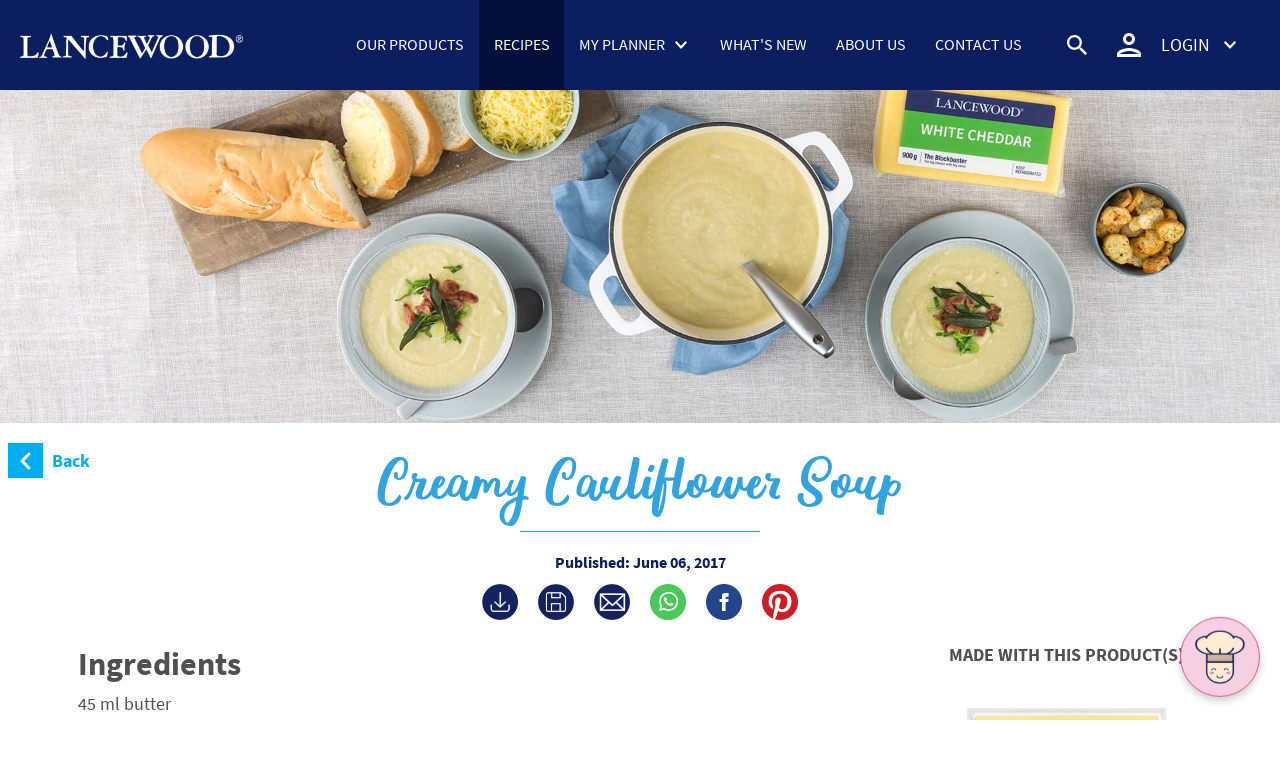

--- FILE ---
content_type: text/html; charset=utf-8
request_url: https://lancewood.co.za/recipes/cream-of-cauliflower-soup/
body_size: 25032
content:

<!doctype html>
<html lang="en" dir="ltr">
<head>
    <meta charset="UTF-8">
    <title>Cream Of Cauliflower Soup</title>
    <meta name="description" content="Be inspired by LANCEWOOD&#39;s deliciously simple selection of irresistible recipes, fit for any meal or occasion.">
    <meta name="keywords" content="">
    <meta name="viewport" content="width=device-width, initial-scale=1.0, shrink-to-fit=no, maximum-scale=1.0, minimum-scale=1.0, user-scalable=no">
    <link rel="shortcut icon" type="image/x-icon" href="https://res.cloudinary.com/lancewood/image/upload/v1681742424/umbraco/favicon_igzcuc.png?anchor=center&amp;mode=crop&amp;width=10&amp;height=10&amp;rnd=133262233008670000">

    
    <link rel="canonical" href="https://lancewood.co.za/recipes/cream-of-cauliflower-soup/" />

        <meta property="og:title" content="Lancewood Creamy Cauliflower Soup" />
        <meta property="og:type" content="website" />
        <meta property="og:image" content="https://res.cloudinary.com/lancewood/image/upload/c_scale,dpr_auto,f_auto,q_auto:eco,w_auto/v1632305071/umbraco/cauliflower-soup-m_cjr1at.jpg" />
        <meta property="og:url" content="https://lancewood.co.za/recipes/cream-of-cauliflower-soup/" />
        <meta property="og:description" content="Be inspired by LANCEWOOD&#39;s deliciously simple selection of irresistible recipes, fit for any meal or occasion." />
        <meta property="og:image:width" content="1200" />
        <meta property="og:image:height" content="630" />

    <link defer rel="stylesheet" href="/content/styles/lancewood-web.min.css?v=1/26/2026 5:21:30 PM" />
    <link href="/content/styles/components/wa-popup/_wa-popup.min.css" rel="stylesheet" />

    <link defer rel="dns-prefetch" href="//www.googletagmanager.com">
    <link defer rel="dns-prefetch" href="//connect.facebook.net" />

    <script src="https://cdnjs.cloudflare.com/ajax/libs/dayjs/1.11.18/dayjs.min.js" integrity="sha512-FwNWaxyfy2XlEINoSnZh1JQ5TRRtGow0D6XcmAWmYCRgvqOUTnzCxPc9uF35u5ZEpirk1uhlPVA19tflhvnW1g==" crossorigin="anonymous" referrerpolicy="no-referrer"></script>
    <script src="https://cdnjs.cloudflare.com/ajax/libs/dayjs/1.11.18/plugin/customParseFormat.min.js" integrity="sha512-gbA8lsmPRgLdIMTA6HQRiDVn0eqSPP02qn1JaCPvWHGQpfupKy3D7sWnG1vX12aeZ+XZOuO7SIiP2cLXI1kf6Q==" crossorigin="anonymous" referrerpolicy="no-referrer"></script>

    <script src="/content/scripts/plugins/localforage/localforage.min.js?v=2"></script>
    <script src="/content/lozad.min.js"></script>

    <script rel="preload" src="https://cdnjs.cloudflare.com/ajax/libs/jquery/3.7.1/jquery.min.js" integrity="sha512-v2CJ7UaYy4JwqLDIrZUI/4hqeoQieOmAZNXBeQyjo21dadnwR+8ZaIJVT8EE2iyI61OV8e6M8PP2/4hpQINQ/g==" crossorigin="anonymous" referrerpolicy="no-referrer"></script>
    <script src="/content/scripts/plugins/in-app.js?v=30"></script>
    <script defer src="/content/scripts/plugins/file-saver.es5.min.js?v=1"></script>
    <script>
        (function (a) { (jQuery.browser = jQuery.browser || {}).mobile = /(android|bb\d+|meego).+mobile|avantgo|bada\/|blackberry|blazer|compal|elaine|fennec|hiptop|iemobile|ip(hone|od)|iris|kindle|lge |maemo|midp|mmp|mobile.+firefox|netfront|opera m(ob|in)i|palm( os)?|phone|p(ixi|re)\/|plucker|pocket|psp|series(4|6)0|symbian|treo|up\.(browser|link)|vodafone|wap|windows ce|xda|xiino/i.test(a) || /1207|6310|6590|3gso|4thp|50[1-6]i|770s|802s|a wa|abac|ac(er|oo|s\-)|ai(ko|rn)|al(av|ca|co)|amoi|an(ex|ny|yw)|aptu|ar(ch|go)|as(te|us)|attw|au(di|\-m|r |s )|avan|be(ck|ll|nq)|bi(lb|rd)|bl(ac|az)|br(e|v)w|bumb|bw\-(n|u)|c55\/|capi|ccwa|cdm\-|cell|chtm|cldc|cmd\-|co(mp|nd)|craw|da(it|ll|ng)|dbte|dc\-s|devi|dica|dmob|do(c|p)o|ds(12|\-d)|el(49|ai)|em(l2|ul)|er(ic|k0)|esl8|ez([4-7]0|os|wa|ze)|fetc|fly(\-|_)|g1 u|g560|gene|gf\-5|g\-mo|go(\.w|od)|gr(ad|un)|haie|hcit|hd\-(m|p|t)|hei\-|hi(pt|ta)|hp( i|ip)|hs\-c|ht(c(\-| |_|a|g|p|s|t)|tp)|hu(aw|tc)|i\-(20|go|ma)|i230|iac( |\-|\/)|ibro|idea|ig01|ikom|im1k|inno|ipaq|iris|ja(t|v)a|jbro|jemu|jigs|kddi|keji|kgt( |\/)|klon|kpt |kwc\-|kyo(c|k)|le(no|xi)|lg( g|\/(k|l|u)|50|54|\-[a-w])|libw|lynx|m1\-w|m3ga|m50\/|ma(te|ui|xo)|mc(01|21|ca)|m\-cr|me(rc|ri)|mi(o8|oa|ts)|mmef|mo(01|02|bi|de|do|t(\-| |o|v)|zz)|mt(50|p1|v )|mwbp|mywa|n10[0-2]|n20[2-3]|n30(0|2)|n50(0|2|5)|n7(0(0|1)|10)|ne((c|m)\-|on|tf|wf|wg|wt)|nok(6|i)|nzph|o2im|op(ti|wv)|oran|owg1|p800|pan(a|d|t)|pdxg|pg(13|\-([1-8]|c))|phil|pire|pl(ay|uc)|pn\-2|po(ck|rt|se)|prox|psio|pt\-g|qa\-a|qc(07|12|21|32|60|\-[2-7]|i\-)|qtek|r380|r600|raks|rim9|ro(ve|zo)|s55\/|sa(ge|ma|mm|ms|ny|va)|sc(01|h\-|oo|p\-)|sdk\/|se(c(\-|0|1)|47|mc|nd|ri)|sgh\-|shar|sie(\-|m)|sk\-0|sl(45|id)|sm(al|ar|b3|it|t5)|so(ft|ny)|sp(01|h\-|v\-|v )|sy(01|mb)|t2(18|50)|t6(00|10|18)|ta(gt|lk)|tcl\-|tdg\-|tel(i|m)|tim\-|t\-mo|to(pl|sh)|ts(70|m\-|m3|m5)|tx\-9|up(\.b|g1|si)|utst|v400|v750|veri|vi(rg|te)|vk(40|5[0-3]|\-v)|vm40|voda|vulc|vx(52|53|60|61|70|80|81|83|85|98)|w3c(\-| )|webc|whit|wi(g |nc|nw)|wmlb|wonu|x700|yas\-|your|zeto|zte\-/i.test(a.substr(0, 4)) })(navigator.userAgent || navigator.vendor || window.opera);
    </script>

    
    
    <script defer type="text/javascript" src="//assets.pinterest.com/js/pinit.js"></script>
    <link rel="stylesheet" href="https://cdnjs.cloudflare.com/ajax/libs/font-awesome/4.7.0/css/font-awesome.min.css">


    

    <link rel="stylesheet" href="https://cdn.jsdelivr.net/npm/intl-tel-input@25.15.0/build/css/intlTelInput.css">
    <script src="https://cdn.jsdelivr.net/npm/intl-tel-input@25.12.2/build/js/intlTelInput.min.js"></script>


    <link href="/content/chatbot/chat-widget.css?v=2" rel="stylesheet" />


    <script defer src="https://cdn.jsdelivr.net/npm/moment@2.30.1/min/moment.min.js"></script>
    <script defer src="https://cdn.jsdelivr.net/npm/daterangepicker@3.1.0/daterangepicker.min.js"></script>

    <script>
        var isInIOSFacebookApp = ((InApp(navigator.userAgent || navigator.vendor || window.opera).browser() === 'facebook' ||
            InApp(navigator.userAgent || navigator.vendor || window.opera).browser() === 'messenger' ||
            InApp(navigator.userAgent || navigator.vendor || window.opera).browser() === 'instagram') && InApp(navigator.userAgent || navigator.vendor || window.opera).isIOSMobile());
        var isIOSMobile = InApp(navigator.userAgent || navigator.vendor || window.opera).isIOSMobile();
    </script>

    <!-- Global site tag (gtag.js) - Google Analytics -->
    <script async src="https://www.googletagmanager.com/gtag/js?id=UA-102326737-5"></script>
    <script>
        window.dataLayer = window.dataLayer || [];
        function gtag() { dataLayer.push(arguments); }
        gtag('js', new Date());
        gtag('config', 'UA-102326737-5');
    </script>

    <script>
        !function (f, b, e, v, n, t, s) {
            if (f.fbq) return; n = f.fbq = function () {
                n.callMethod ?
                    n.callMethod.apply(n, arguments) : n.queue.push(arguments)
            };
            if (!f._fbq) f._fbq = n; n.push = n; n.loaded = !0; n.version = '2.0';
            n.queue = []; t = b.createElement(e); t.async = !0;
            t.src = v; s = b.getElementsByTagName(e)[0];
            s.parentNode.insertBefore(t, s)
        }(window, document, 'script',
            'https://connect.facebook.net/en_US/fbevents.js');
        fbq('init', '805098697884299');
        fbq('track', 'PageView');
    </script>
    <!-- End Facebook Pixel Code -->
    <!-- TikTok Pixel Code Start -->
    <script>
        !function (w, d, t) {
            w.TiktokAnalyticsObject = t; var ttq = w[t] = w[t] || []; ttq.methods = ["page", "track", "identify", "instances", "debug", "on", "off", "once", "ready", "alias", "group", "enableCookie", "disableCookie", "holdConsent", "revokeConsent", "grantConsent"], ttq.setAndDefer = function (t, e) { t[e] = function () { t.push([e].concat(Array.prototype.slice.call(arguments, 0))) } }; for (var i = 0; i < ttq.methods.length; i++)ttq.setAndDefer(ttq, ttq.methods[i]); ttq.instance = function (t) {
                for (
                    var e = ttq._i[t] || [], n = 0; n < ttq.methods.length; n++)ttq.setAndDefer(e, ttq.methods[n]); return e
            }, ttq.load = function (e, n) {
                var r = "https://analytics.tiktok.com/i18n/pixel/events.js", o = n && n.partner; ttq._i = ttq._i || {}, ttq._i[e] = [], ttq._i[e]._u = r, ttq._t = ttq._t || {}, ttq._t[e] = +new Date, ttq._o = ttq._o || {}, ttq._o[e] = n || {}; n = document.createElement("script")
                    ; n.type = "text/javascript", n.async = !0, n.src = r + "?sdkid=" + e + "&lib=" + t; e = document.getElementsByTagName("script")[0]; e.parentNode.insertBefore(n, e)
            };


            ttq.load('CNO1CD3C77U5T6M9PMPG');
            ttq.page();
        }(window, document, 'ttq');
    </script>
    <!-- TikTok Pixel Code End -->

    <script type="application/ld+json">
        {
          "@context": "https://schema.org",
          "@graph": [
            {
              "@type": "WebSite",
              "url": "https://lancewood.co.za"
            },
            {
              "@type": "Organization",
              "@id": "https://lancewood.co.za/#organization",
              "name": "Lancewood",
              "url": "https://lancewood.co.za",
              "logo": {
                "@type": "ImageObject",
                "url": "https://res.cloudinary.com/lancewood/image/upload/v1637227941/umbraco/lancewood-logo-updated_ltozmt.png"
              },
              "contactPoint": [
                {
                  "@type": "ContactPoint",
                  "telephone": "+27 (0)860 246 679",
                  "contactType": "Customer Service",
                  "email": "feedback@lancewood.co.za"
                }
              ],
              "address": {
                "@type": "PostalAddress",
                "streetAddress": "1st Floor Rosenpark, 1 High Street",
                "addressLocality": "Cape Town",
                "addressRegion": "Western Cape",
                "postalCode": "7530",
                "addressCountry": "ZA"
              }
            },
            {
              "@type": "ItemList",
              "name": "Lancewood Product Categories",
              "itemListElement": [
                {
                  "@type": "Product",
                  "name": "Hard Cheese",
                  "url": "https://lancewood.co.za/range/hard-cheese/"
                },
                {
                  "@type": "Product",
                  "name": "Yoghurt",
                  "url": "https://lancewood.co.za/range/yoghurt/"
                },
                {
                  "@type": "Product",
                  "name": "Cream Cheese",
                  "url": "https://lancewood.co.za/range/cream-cheese/"
                },
                {
                  "@type": "Product",
                  "name": "Cottage Cheese",
                  "url": "https://lancewood.co.za/range/cottage-cheese/"
                },
                {
                  "@type": "Product",
                  "name": "Cream Products",
                  "url": "https://lancewood.co.za/range/cream-products/"
                },
                {
                  "@type": "Product",
                  "name": "Grated Cheese",
                  "url": "https://lancewood.co.za/range/grated-cheese/"
                },
                {
                  "@type": "Product",
                  "name": "Cheesecake Mix",
                  "url": "https://lancewood.co.za/range/cheesecake-mix/"
                },
                {
                  "@type": "Product",
                  "name": "Sauces",
                  "url": "https://lancewood.co.za/range/sauces/"
                },
                {
                  "@type": "Product",
                  "name": "Dips",
                  "url": "https://lancewood.co.za/range/dips/"
                },
                {
                  "@type": "Product",
                  "name": "Slices",
                  "url": "https://lancewood.co.za/range/slices/"
                }
              ]
            }
          ]
        }
    </script>

    
    <script type="application/ld+json">


    {"@context":"https://schema.org","@type":"Recipe","name":"Creamy Cauliflower Soup","image":["https://res.cloudinary.com/lancewood/image/upload/v1632305071/umbraco/cauliflower-soup-m_cjr1at.jpg"],"author":[{"@type":"Organization","name":"LANCEWOOD®","url":"https://lancewood.co.za/"}],"datePublished":"2017-06-06","description":"","prepTime":"PT60M","cookTime":"PT60M","totalTime":"PT0M","keywords":"","recipeYield":6,"recipeCategory":"Lunch,Dinner,Sides,Loadshedding","recipeCuisine":"","recipeIngredient":["45ml butter ","3baby leeks , thinly sliced","1garlic clove , crushed","1large cauliflower head , cut into smaller pieces ","500ml chicken stock ","250ml full cream milk ","500ml LANCEWOOD® White Cheddar , finely grated","salt & freshly ground black pepper  to taste","4rindless streaky bacon  rashers, cut into pieces","14sage leaves ","1leek(s) , thinly sliced","60ml butter ","80ml crispy croutons "," \nTo serve:","LANCEWOOD® Cultured Cream "],"recipeInstructions":"1. Heat the butter in a saucepan and fry the leeks and garlic over low heat until soft and transparent.\n2. Add the cauliflower and chicken stock, cover and simmer over low heat until soft. Add the milk and puree until smooth.\n3. Stir in the cheese and continue stirring until melted into the soup. Season to taste.\n4. Using a frying pan, add the bacon, sage, leek and butter and fry until crispy.\n5. Serve the soup with a spoon full of cultured cream on top. Sprinkle the crispy bacon mixture on top and serve with crispy croutons. Enjoy!\nHINTS &amp; TIPS:\n1. Should you find the soup too thick, add a bit more milk to thin it down.\n2. Use half cauliflower and half broccoli as a variation."}
    </script>

    <script>
        window.dataLayer = window.dataLayer || [];
        window.dataLayer.push({"occasion_lunch":true,"occasion_dinner":true,"occasion_sides":true,"occasion_loadshedding":true,"diet_banting":true})
    </script>


    <script defer>
        function globalTrackEvent(eventAction, eventCategory, eventLabel, eventValue) {
            if (window.dataLayer) {
                gtag('event', eventAction, {
                    event_category: eventCategory,
                    event_label: eventLabel,
                    value: eventValue,
                });
            }
        }
    </script>
    <!-- Start Hotjar Tracking Code for https://lancewood.co.za -->
    <script>
        (function (h, o, t, j, a, r) {
            h.hj = h.hj || function () { (h.hj.q = h.hj.q || []).push(arguments) };
            h._hjSettings = { hjid: 2796784, hjsv: 6, defer: true };
            a = o.getElementsByTagName('head')[0];
            r = o.createElement('script'); r.async = 1;
            r.defer = true;
            r.src = t + h._hjSettings.hjid + j + h._hjSettings.hjsv;
            a.appendChild(r);
        })(window, document, 'https://static.hotjar.com/c/hotjar-', '.js?sv=');
    </script>
    <!-- End Hotjar Tracking Code for https://lancewood.co.za -->

    <link rel="stylesheet" href="https://cdn.jsdelivr.net/gh/orestbida/cookieconsent@v2.8.2/dist/cookieconsent.css" media="print" onload="this.media='all'">

    <!-- Google Tag Manager -->
    <script>
        (function (w, d, s, l, i) {
            w[l] = w[l] || []; w[l].push({
                'gtm.start':
                    new Date().getTime(), event: 'gtm.js'
            }); var f = d.getElementsByTagName(s)[0],
                j = d.createElement(s), dl = l != 'dataLayer' ? '&l=' + l : ''; j.async = true; j.src =
                    'https://www.googletagmanager.com/gtm.js?id=' + i + dl; f.parentNode.insertBefore(j, f);
        })(window, document, 'script', 'dataLayer', 'GTM-W7JM25K');</script>
    <!-- End Google Tag Manager -->
    <!-- START FOUANALYTICS ON-SITE EMBED CODE -->
    <script src="https://api.fouanalytics.com/api/init-2938kg59afmttt29nb8a.js" data-cfasync="false" async></script>
    <!-- END FOUANALYTICS ON-SITE EMBED CODE -->

    <!-- Start Google tag (gtag.js) -->
    <script async src="https://www.googletagmanager.com/gtag/js?id=AW-844124699">
    </script>
    <script>
        window.dataLayer = window.dataLayer || [];
        function gtag() { dataLayer.push(arguments); }
        gtag('js', new Date());

        gtag('config', 'AW-844124699');
    </script>
    <!-- End Google Tag Manager -->

    <style>
        @media screen and (max-width:480px) {
            #cm, #cm.cloud, #cm.left, #cm.right {
                padding: 1em 0.75em 0 1em !important;
            }

            #c-ttl {
                margin: -20px -10px 5px -10px !important;
            }

            #c-txt {
                margin-bottom: 5px !important;
                font-size: 10px !important;
            }

            #c-bns #c-p-bn {
                font-size: 10px !important;
            }
        }
        }
    </style>
</head>
<body style="padding: 0;">
    <!-- Google Tag Manager (noscript) -->
    <noscript>
        <iframe src="https://www.googletagmanager.com/ns.html?id=GTM-W7JM25K" height="0" width="0" style="display:none;visibility:hidden"></iframe>
    </noscript>
    <!-- End Google Tag Manager (noscript) -->
    <!-- Facebook Pixel Code -->
    
    <!-- End Facebook Pixel Code -->
    <!-- START FOUANALYTICS ON-SITE EMBED CODE -->
    <noscript><img alt="" src="https://api.fouanalytics.com/api/noscript-2938kg59afmttt29nb8a.gif"></noscript>
    <!-- END FOUANALYTICS ON-SITE EMBED CODE -->
    <!-- Facebook Pixel Code -->
    <noscript>
        <img height="1" width="1" alt="" src="https://www.facebook.com/tr?id=805098697884299&ev=PageView&noscript=1" />
    </noscript>
    <!-- End Facebook Pixel Code -->
    


<div id="mobile-nav" style="position: fixed;bottom:0">
    <div id="mobile-nav-header" class="hamburger">
        <button></button>
        <a href="/">
            <img src="https://res.cloudinary.com/lancewood/image/upload/v1637227941/umbraco/lancewood-logo-updated_ltozmt.png" alt="Lancewood" class="responsive" />
        </a>
    </div>
    <div id="mobile-nav-content">
        <ul>
                    <li class="text-uppercase"><a href="/range/" >Our Products</a></li>
        <li class="text-uppercase active"><a href="/recipes/" >Recipes</a></li>
        <li class="text-uppercase"><a href="/recipe-book-demo/" >My Recipe Book</a></li>
        <li class="text-uppercase"><a href="/menu-planner-demo/" >My Menu Planner</a></li>
        <li class="text-uppercase"><a href="/shopping-list-demo/" >My Shopping List</a></li>
        <li class="text-uppercase"><a href="/conversions/" >Conversion Tool</a></li>
        <li class="text-uppercase"><a href="/what-s-new/" >What&#39;s New</a></li>
        <li class="text-uppercase"><a href="/about/" >About Us</a></li>
        <li class="text-uppercase"><a href="/contact/" >Contact Us</a></li>

        </ul>
        

                
                

                        
                        
    </div>
</div>


    



<header>
    <div id="hamburger" class="hamburger">
        <button type="button">
            <img src="/content/images/common/button_burger.png" width="75" height="50" class="responsive-image" alt="menu" />
        </button>
    </div>
    <div id="logo-header"><a href="/"><img src="https://res.cloudinary.com/lancewood/image/upload/v1637227941/umbraco/lancewood-logo-updated_ltozmt.png" alt="Lancewood" class="responsive-image" width="396" height="44" /></a></div>
    <div class="d-flex">
        <div id="nav">
            <ul>
                            <li class="upper">
                <a href="/range/" >Our Products</a>
            </li>
            <li class="upper active">
                <a href="/recipes/" >Recipes</a>
            </li>
            <li class="upper dropdown">
                <a id="nav-drop">My Planner <i></i></a>
            </li>
            <li class="upper">
                <a href="/what-s-new/" >What&#39;s New</a>
            </li>
            <li class="upper">
                <a href="/about/" >About Us</a>
            </li>
            <li class="upper">
                <a href="/contact/" >Contact Us</a>
            </li>

            </ul>
        </div>
        <div id="user-container">
            <button id="btn-search" type="button"></button>
            <button id="btn-profile" type="button">
                    <span class="d-none d-md-inline-block">LOGIN <i></i></span>
            </button>
            <div id="user-dropdown">
                


    <div>
        <form>
            <a href="/login/">Log In</a>
            <a href="/register-now/">Register</a>
           
        </form>
    </div>

            </div>

        </div>
    </div>

</header>
<section id="sub-header">
    <div id="sub-inner">
            <style>
        #sub-header .active {
            /* border: 2px solid red;*/
            background-color: #0b1e60;
            color: #fff !important;
            padding-left: 5px;
            padding-right: 5px;
        }
    </style>
                <a href="/recipe-book-demo/" >
                    My Recipe Book
                </a>
                <a href="/menu-planner-demo/" >
                    My Menu Planner
                </a>
                <a href="/shopping-list-demo/" >
                    My Shopping List
                </a>
                <a href="/conversions/" >
                    Conversion Tool
                </a>

    </div>
</section>
<section id="search-nav">
    <button id="search-close"></button>
    <label>Search recipes, products &amp; ingredients</label>
    <div id="search-inner">
        <form class="d-block d-md-none" action="/search-results" id="search-submit" onsubmit="return submitForm(this);">
            <multiselect v-model="value"
                         id="ajax"
                         label="name"
                         placeholder="Looking for something"
                         open-direction="auto"
                         :options="options"
                         :multiple="false"
                         :searchable="true"
                         :internal-search="false"
                         :clear-on-select="true"
                         :close-on-select="false"
                         :options-limit="300"
                         :limit="3"
                         :taggable="false"
                         :show-labels="false"
                         :max-height="200"
                         :show-no-results="false"
                         :hide-selected="true"
                         @search-change="debounceSearch"
                         :reset-after="true"
                         :preserve-search="false"
                         @select="trySelect"
                         @close="resetSiteSearch">
                <template slot="option" slot-scope="prop" v-if="prop.option.totalResults > 0" v-bind:class="{'d-none' : prop.option.totalResults <= 0 }">
                    <div class="d-center search-result-object">
                        <span v-if="prop.option.totalResults > 0" class="search-result-type">
                            {{ prop.option.name }}
                        </span>
                        <div class="type-result-container" v-if="prop.option.totalResults > 0" v-for="item in prop.option.items">
                            <a v-bind:href="item.pageUrl" class="relative">
                                <img v-if="item.imageUrl"
                                     v-bind:src="item.imageUrl"
                                     v-bind:alt="item.title" />
                                <label>
                                    <label v-if="item.badge != null && item.badge.isValid">
                                        <img v-if="item.badge.imageUrl"
                                             v-bind:src="item.badge.imageUrl"
                                             v-bind:alt="item.badge.name"
                                             class="sml-badge" />
                                    </label>
                                    {{item.title}}
                                </label>
                            </a>
                        </div>
                    </div>
                </template>
                
                <template slot="afterList" v-if="options.length > 0">
                    <div>
                        <a id="link-all-search-results" v-bind:href="allSearchLink">
                            SHOW ALL RESULTS
                        </a>
                    </div>
                </template>
            </multiselect>
            <button type="submit"></button>
            <input name="search" type="hidden" :value="searchVal" id="first" />
        </form>
        <form class="d-none d-md-flex" action="/search-results" onsubmit="return submitForm(this);">
            <multiselect v-model="value"
                         id="ajax"
                         label="name"
                         placeholder="Looking for something"
                         open-direction="auto"
                         :options="options"
                         :multiple="false"
                         :searchable="true"
                         :internal-search="false"
                         :clear-on-select="true"
                         :close-on-select="false"
                         :options-limit="300"
                         :limit="3"
                         :taggable="false"
                         :show-labels="false"
                         :max-height="700"
                         :show-no-results="false"
                         :hide-selected="true"
                         @search-change="debounceSearch"
                         :reset-after="true"
                         :preserve-search="false"
                         @select="trySelect"
                         @close="resetSiteSearch">
                <template slot="option" slot-scope="prop" v-if="prop.option.totalResults > 0" v-bind:class="{'d-none' : prop.option.totalResults <= 0 }">
                    <div class="d-center search-result-object">
                        <span v-if="prop.option.totalResults > 0" class="search-result-type">
                            {{ prop.option.name }}
                        </span>
                        <div class="type-result-container" v-if="prop.option.totalResults > 0" v-for="item in prop.option.items">
                            <a v-bind:href="item.pageUrl" class="relative">
                                <img v-if="item.imageUrl"
                                     v-bind:src="item.imageUrl"
                                     v-bind:alt="item.title" />
                                <label v-if="item.badge != null && item.badge.isValid">
                                    <img v-if="item.badge.imageUrl"
                                         v-bind:src="item.badge.imageUrl"
                                         v-bind:alt="item.badge.name"
                                         class="sml-badge" />
                                </label>
                                <label>
                                    {{item.title}}
                                </label>
                            </a>
                        </div>
                    </div>
                </template>
                
                <template slot="afterList" v-if="options.length > 0">
                    <div>
                        <a id="link-all-search-results" v-bind:href="allSearchLink">
                            SHOW ALL RESULTS
                        </a>
                    </div>
                </template>
            </multiselect>
            <button type="submit"></button>    
            <input name="search" type="hidden" :value="searchVal" id="second" />
        </form>

    </div>
    <div id="oops-copy" class="error invalid-feedback">Oops! Please enter text in the search bar</div>
</section>
<section id="sub-header-user">
    <div id="sub-inner-user">
            <a href="/register-now/">Register</a>
            <a href="/login/">Log In</a>  

    </div>
</section>



<script>
    function submitForm() {
        /* var x = document.getElementById("ajax").value;
         if (x == "") {
             document.getElementById("oops-copy").style.display = "block";
             return false;
         } else {
             document.getElementById("oops-copy").style.display = "none";
         }
         return true;  */

        var x = document.getElementById("first").value;
        var y = document.getElementById("second").value;
        if (x == "" || y == "") {
            document.getElementById("oops-copy").style.display = "block";
            return false;
        } else {
            document.getElementById("oops-copy").style.display = "none";
        }
        return true
    }
</script>

    <!-- WhatsApp Popup -->
    

    <div id="body-container" style="min-height:100%">
        

<style>
    sup {
        font-family: arial !important;
    }

    .entry-date {
        font-size: 0.975rem;
    }
</style>
<style>
    html {
        scroll-behavior: smooth;
    }

    .sticky {
        position: fixed;
        top: 0;
        width: 100%;
        background: white;
        z-index: 9999;
        box-shadow: 0 2px 4px rgba(0,0,0,0.1);
    }

    .fixed {
        position: sticky;
        top: 0;
        width: 100%;
        background: white;
        z-index: 999;
        box-shadow: 0 2px 4px rgba(0, 0, 0, 0.1);
        will-change: transform;
    }

    .description p {
        margin: 0 auto;
        max-width: 70%;
    }

    .entry-date.published {
        color: #0b1e60 !important;
        font-weight: bold;
    }

    @media screen and (max-width: 1100px) {
        .description p {
            max-width: 85%;
        }
    }

    @media screen and (max-width: 768px) {
        .description p {
            max-width: 95%;
        }
    }

    @media screen and (min-width: 992px) and (max-width: 1280px) {
        #recipe-container .container {
            padding: 0 0 0 60px;
        }
    }

    @media screen and (max-width: 340px) {
        #recipe-container .container #mobile-cooking {
            flex-direction: column;
            justify-content: flex-start;
            align-items: flex-start;
            line-height: 2.5;
            height: auto;
            font-size: 0.875em;
        }
    }
</style>

<script>
    let pageUrl = window.location.href;
    let pagePathName = window.location.pathname;
</script>
<style>
    #recipe-ingredients .float-left, #recipe-method .float-left {
        display: none !important;
    }

    .btn-clipboard {
        position: absolute;
        top: 0;
        right: 15px;
        display: none !important;
    }

    @media (min-width: 991px) {
        .btn-clipboard {
            display: none
        }
    }

    .sticky {
        position: fixed;
        top: 0;
        box-shadow: 0 2px 5px rgba(0,0,0,0.2);
        z-index: 1000;
    }
</style>



<section id="recipe-banner" style="position:relative">
    <button id="btn-back" class="btn-back btn-back-mobile d-lg-none lightblue" onclick="window.history.go(-1); return false;"></button>




    <picture style="width:100%">
        <source media="(max-width: 600px)" srcset="https://res.cloudinary.com/lancewood/image/upload/c_scale,dpr_auto,f_auto,q_auto:eco,w_auto/v1632302018/umbraco/cauliflower-soup-m_avsajw.jpg"  />
        <source media="(min-width: 661px)" srcset="https://res.cloudinary.com/lancewood/image/upload/c_scale,dpr_auto,f_auto,q_auto:eco,w_auto/v1632302014/umbraco/cauliflower-soup-d_pxelxd.jpg"  />
        <img src="https://res.cloudinary.com/lancewood/image/upload/c_scale,dpr_auto,f_auto,q_auto:eco,w_auto/v1632302014/umbraco/cauliflower-soup-d_pxelxd.jpg" alt="Lancewood Creamy Cauliflower Soup" style="width:100%"/>
    </picture>

</section>

<section id="recipe-container">
    <div id="recipe-title" v-cloak>
        <div id="recipe-book-wrapper" v-if="menuPlannerModal">
            <div id="recipe-book-modal">
                <div v-if="!userMenuPlanners.recipeAdded && !isLoggedInCheck">
                    <div class="modal-title">
                        <h2>Save to Menu Plan</h2>
                        <button style="border:0;padding:0;background-color:transparent" v-on:click="menuPlannerModal = false; serverError = null; recipeInDay = null; recipeInChapter = null">
                            <img src="/content/images/icons/icon-x.png" alt="Close" />
                        </button>
                    </div>
                    <h6 class="mt-3 mb-0" v-if="recipeInDay">Oops, you’ve already added this recipe to this menu and day, try a different menu or day.</h6>
                    <span class="text-center p-4" v-if="isLoading">
                        <span class="spinner-border" role="status">
                            <span class="sr-only">Loading...</span>
                        </span>
                    </span>
                    <div class="modal-selects" v-if="!isLoading">

                        <select v-model="userMenuPlanners.planners"
                                name="sortBy"
                                class="custom-select"
                                @change="userMenuPlanners.selectedChapter = []; handleMenuPlannerChange(userMenuPlanners.planners, userMenuPlanners.selectedRecipe)">
                            <option v-bind:value="[]" value="[]" selected disabled>Select Menu Plan</option>
                            <option v-for="(planner, index) in menuPlanners" v-if="menuPlanners[index].dayCount > 0" v-bind:value="planner">
                                {{ planner.name }}
                            </option>
                            <option value="newMenuPlanner" v-bind:value="'newMenuPlanner'">Create new Menu Plan</option>
                        </select>

                        <select v-model="userMenuPlanners.selectedDay"
                                name="sortBy"
                                class="custom-select"
                                @change="checkForRecipeInDay(userMenuPlanners.selectedRecipe, userMenuPlanners.selectedDay, userMenuPlanners.selectedRecipe)">
                            <option value="[]" v-bind:value="[]" disabled>Select Day</option>
                            <option v-for="(day, index) in userMenuPlanners.planners.days" v-if="(index <= (userMenuPlanners.planners.dayCount))" v-bind:value="day">
                                {{ day.name }}
                            </option>
                        </select>
                    </div>
                    <div class="alert alert-danger alert-sm" v-if="serverError">{{serverError}}</div>
                    <div class="modal-actions">
                        <button :disabled="isLoading || isBusy" v-if="!recipeInDay" class="btn btn-success" v-on:click="addToMenuPlannerDay(userMenuPlanners.selectedDay.id, userMenuPlanners.selectedRecipe)">{{isBusy ? 'ADDING...' : 'ADD'}}</button>
                        <button :disabled="isLoading || isBusy" v-if="recipeInDay" class="btn btn-success" v-on:click="removeFromMenuPlannerDay(userMenuPlanners.selectedDay.id, userMenuPlanners.selectedRecipe)">{{isBusy ? 'REMOVING...' : 'REMOVE'}}</button>
                        <button :disabled="isLoading || isBusy" class="btn btn-cancel" v-on:click="menuPlannerModal = false; serverError = null; recipeInDay = null; recipeInChapter = null">CANCEL</button>
                    </div>
                </div>
                <div v-if="userMenuPlanners.recipeAdded && !isLoggedInCheck">
                    <div class="modal-title">
                        <h2>Recipe successfully added</h2>

                        <button style="border:0;padding:0;background-color:transparent" v-on:click="menuPlannerModal = false;recipeBookModal = false;userMenuPlanners.recipeAdded = false; serverError = null; recipeInDay = null; recipeInChapter = null;">
                            <img src="/content/images/icons/icon-x.png" alt="Close" />
                        </button>
                    </div>
                    <div class="modal-status">
                        <p>This recipe has been added to your {{userMenuPlanners.planners.name}} in {{userMenuPlanners.selectedDay.name}}</p>
                    </div>
                    <div class="modal-actions flex-column flex-md-row">
                        <button class="btn btn-success mx-0 mx-md-2 mb-2" onclick="window.location.href = '/recipes'">EXPLORE MORE RECIPES</button>
                        <a class="btn btn-cancel mx-0 mx-md-2 mb-2" v-bind:href="'/menu-planner/day/' + userMenuPlanners.selectedDay.id">VIEW MENU</a>
                    </div>
                </div>
                <div v-if="isLoggedInCheck">
                    <div class="modal-title">
                        <h2>Save to Menu Plan</h2>
                        <button style="border:0;padding:0;background-color:transparent" v-on:click="menuPlannerModal = false;resetModals()">
                            <img src="/content/images/icons/icon-x.png" alt="Close" />
                        </button>
                    </div>
                    <div class="modal-body pl-0 pr-0">
                        <div class="m-auto pb-4 text-center d-inline-block">
                            <p class="d-inline-block">Already have an account? </p>
                            <a href="/login-menu-plan?redirectUrl=/recipes/cream-of-cauliflower-soup/" class="page-title low-line text-ltblue font-sm mb-0 pb-0 text-decoration-none ml-3 mt-0">Log In</a>
                        </div>
                        <div class="m-auto text-center d-inline-block">
                            <p class="d-inline-block">Want to create a Menu Plan? </p>
                            <a href="/menu-planner-demo/" class="page-title low-line text-ltblue font-sm mb-0 pb-0 text-decoration-none ml-3 mt-0">Create Now</a>
                        </div>
                    </div>
                </div>
            </div>
        </div>
        <div id="recipe-book-wrapper" v-if="recipeBookModal">
            <div id="recipe-book-modal">
                <div v-if="!userRecipeBooks.recipeAdded && !isLoggedInCheck">
                    <div class="modal-title">

                        <h2>Save to Recipe Book</h2>
                        <button style="border:0;padding:0;background-color:transparent" v-on:click="recipeBookModal = false; resetModals()">
                            <img src="/content/images/icons/icon-x.png" alt="Close" />
                        </button>
                    </div>
                    <span class="text-center p-4" v-if="isLoading">
                        <span class="spinner-border" role="status">
                            <span class="sr-only">Loading...</span>
                        </span>
                    </span>
                    <div class="modal-selects" v-if="!isLoading">
                        <p v-if="recipeInChapter">Oops, you’ve already added this recipe to this recipe book chapter. Try a different book or chapter.</p>
                        <select v-model="userRecipeBooks.books"
                                name="sortBy"
                                class="custom-select"
                                @change="userRecipeBooks.selectedChapter = []; handleRecipeBookChange(userRecipeBooks.books, userRecipeBooks.selectedRecipe)">
                            <option v-bind:value="[]" value="[]" selected disabled>Select Recipe Book</option>
                            <option v-for="recipebook in recipesBooks" v-bind:value="recipebook">
                                {{ recipebook.name }}
                            </option>
                            <option value="newRecipeBook" v-bind:value="'newRecipeBook'">Create New Recipe Book</option>
                        </select>

                        <select v-model="userRecipeBooks.selectedChapter"
                                name="sortBy"
                                class="custom-select"
                                @change="checkForRecipeInChapter(userRecipeBooks.selectedRecipe, userRecipeBooks.selectedChapter, userRecipeBooks.selectedRecipe)">
                            <option value="[]" v-bind:value="[]" disabled>Select Chapter</option>
                            <option v-for="chapter in userRecipeBooks.books.chapters" v-bind:value="chapter">
                                {{ chapter.name }}
                            </option>
                            <option value="newChapterInBook">Create New Chapter</option>
                        </select>
                    </div>
                    <div class="alert alert-danger alert-sm" v-if="serverError">{{serverError}}</div>
                    <div class="modal-actions">

                        
                        <button :disabled="isLoading || isBusy" v-if="!recipeInChapter" class="btn btn-success" v-on:click="addToRecipeBook(userRecipeBooks.selectedChapter.id, userRecipeBooks.selectedRecipe)">{{isBusy ? 'ADDING...' : 'ADD'}}</button>
                        


                        <button :disabled="isLoading || isBusy" class="btn btn-cancel" v-on:click="recipeBookModal = false;resetModals()">CANCEL</button>
                    </div>
                </div>
                <div v-if="userRecipeBooks.recipeAdded && !isLoggedInCheck">
                    <div class="modal-title">
                        <h2>Recipe successfully added</h2>
                        <button style="border: 0; padding: 0; background-color: transparent" v-on:click="menuPlannerModal = false;recipeBookModal = false;userRecipeBooks.recipeAdded = false;serverError = null; recipeInDay = null; recipeInChapter = null;">
                            <img src="/content/images/icons/icon-x.png" alt="Close" />
                        </button>
                    </div>
                    <div class="modal-status">
                        <p>This recipe has been added to {{userRecipeBooks.books.name}} in {{userRecipeBooks.selectedChapter.name}}</p>
                    </div>
                    <div class="modal-actions flex-column flex-md-row">
                        <button class="btn btn-success mx-0 mx-md-2 mb-2" onclick="window.location.href = '/recipes'">EXPLORE MORE RECIPES</button>
                        <a class="btn btn-cancel mx-0 mx-md-2 mb-2" v-bind:href="'/recipe-book/book/' + userRecipeBooks.books.id">VIEW RECIPE BOOK</a>
                    </div>
                </div>
                <div v-if="isLoggedInCheck">
                    <div class="modal-title">
                        <h2>Save to Recipe Book</h2>
                        <button style="border:0;padding:0;background-color:transparent" v-on:click="recipeBookModal = false; resetModals()">
                            <img src="/content/images/icons/icon-x.png" alt="Close" />
                        </button>
                    </div>
                    <div class="modal-body pl-0 pr-0">
                        <div class="m-auto pb-4 text-center d-inline-block">
                            <p class="d-inline-block">Already have an account? </p>
                            <a href="/login-recipe-book?redirectUrl=/recipes/cream-of-cauliflower-soup/" class="page-title low-line text-ltblue font-sm mb-0 pb-0 text-decoration-none ml-3 mt-0">Log In</a>
                        </div>
                        <div class="m-auto text-center d-inline-block">
                            <p class="d-inline-block">Want to create a Recipe Book? </p>
                            <a href="/recipe-book-demo/" class="page-title low-line text-ltblue font-sm mb-0 pb-0 text-decoration-none ml-3 mt-0">Create Now</a>
                        </div>
                    </div>
                </div>
            </div>
        </div>

        <div id="subtitle" style="display:none!important">
            <div class="recipe-title-info">
                <i>6</i>
                <label>Serves/Makes</label>
            </div>
            <div class="recipe-title-info">
                <i class="clock"></i>
                <label>Cooking Time: &lt; 60 min</label>
            </div>

            <div class="d-none d-lg-flex" style="flex-grow:2"></div>
            <div id="recipe-share-desktop" class="d-none d-lg-flex">

            </div>
        </div>

        <div id="mobileDiv">
            <div class="recipe-actions">
                <div class="user-recipe-actions user-recipe-actions-top recipe-actions-hidden" id="addRecipeMobile">
                    <ul>
                        <li>
                            <button type="button" v-on:click="recipeBookSelection(5267,$event); storeRecipeName('Cream Of Cauliflower Soup')">Save To Recipe Book</button>
                        </li>
                        <li>
                            <button type="button" v-on:click="menuPlannerSelection(5267,$event); storeRecipeName('Cream Of Cauliflower Soup')">Save To Menu Plan</button>
                        </li>

                        <li>
                                <button id="listUnadded" onclick="addShoppingListAlt(5267)">Save To Shopping List</button>
                        </li>
                    </ul>

                </div>

            </div>
        </div>

        <div class="position-relative" style="top: 0; right: 12px;">
            <button class="btn-back btn-back-desktop d-none d-lg-block" onclick="window.history.go(-1); return false;"><span>Back</span></button>

        </div>

    </div>
    <div id="stickyElement">
        <div id="page-title" class="container text-center recipe-title-container">
            <div class="row pb-2">
                <div class="col">
                    <h1 class="page-title font-lg casing-sentence">
                        Creamy Cauliflower Soup
                    </h1>
                    <time class="entry-date published updated" datetime="6/6/2017 12:00:00 AM" style="outline: none;">
                        Published: June 06, 2017
                    </time>
                    
                </div>
            </div>
        </div>



        <div id="share-action-container">
            <a data-share-type="tmp1" id="actionBtn" class="top-actions-button" style="position: relative !important; " @click="toggleDownloadList($event)">
                <picture style="pointer-events: none;">
                    <source srcset="/content/images/icons/icon-lw.png" type="image/png" />
                    <img src="/content/images/icons/icon-lw.png" />
                </picture>
                <div class="download-inner recipe-options d-none second" style="">


                    <div id="download-list" class="item">
                        <button class="download" style="padding:5px;height:auto" @click="downloadRecipe(5267,'pdf','Creamy Cauliflower Soup')">
                            Download as PDF
                        </button>
                        <button class="download" style="padding:5px;height:auto" @click="downloadRecipe(5267,'image','Creamy Cauliflower Soup')">
                            Download as image
                        </button>

                    </div>
                </div>
            </a>

            <a data-share-type="tmp2" id="actionBtn2" data-tooltip="Save your recipe here!" class="top-actions-button" style="position: relative !important; " @click="toggleDownloadList($event)">
                <picture style="pointer-events: none;">
                    <source srcset="/content/images/icons/icon-save.png" type="image/png" />
                    <img src="/content/images/icons/icon-save.png" />
                </picture>
                <div class="download-inner recipe-options d-none first" style="">
                    <div id="download-list2" class="item">

                        <button class="download" style="padding:5px;height:auto" type="button" @click="recipeBookSelection(5267,$event); storeRecipeName('Cream Of Cauliflower Soup')">Save To Recipe Book</button>

                        <button class="download" style="padding:5px;height:auto" type="button" @click="menuPlannerSelection(5267,$event); storeRecipeName('Cream Of Cauliflower Soup')">Save To Menu Plan</button>

                            <button class="download" style="padding:5px;height:auto" id="listUnadded" onclick="addShoppingListAlt(5267)">Save To Shopping List</button>

                    </div>
                </div>
            </a>




            <a data-share-type="email" data-share-title="LANCEWOOD® Creamy Cauliflower Soup" data-share-content="recipe" onclick="globalTrackEvent('click', 'LW | Share Recipe', 'Email Share')">
                <picture>
                    <source srcset="/content/images/icons/icon-email.png" type="image/png" />
                    <img src="/content/images/icons/icon-email.png" />
                </picture>
            </a>

            <a data-share-type="whatsapp" data-share-title="Creamy Cauliflower Soup" data-share-content="recipe" onclick="globalTrackEvent('click', 'LW | Share Recipe', 'WhatsApp Share')">
                <picture>
                    <source srcset="/content/images/icons/wa.webp" type="image/webp" />
                    <source srcset="/content/images/icons/icon-whatsapp-tr.png" type="image/png" />
                    <img src="/content/images/icons/icon-whatsapp-tr.png" />
                </picture>
            </a>
            <a data-share-type="facebook" data-share-title="Creamy Cauliflower Soup" data-share-content="recipe" onclick="globalTrackEvent('click', 'LW | Share Recipe', 'Facebook Share')">
                <picture>
                    <source srcset="/content/images/icons/fb.webp" type="image/webp" />
                    <source srcset="/content/images/icons/icon-facebook-tr.png" type="image/png" />
                    <img src="/content/images/icons/icon-facebook-tr.png" />
                </picture>
            </a>

            <a data-share-type="pinterest" data-share-title="Creamy Cauliflower Soup" data-share-content="https://res.cloudinary.com/lancewood/image/upload/v1632305071/umbraco/cauliflower-soup-m_cjr1at.jpg" style="border-radius:50%;background-color:white" onclick="globalTrackEvent('click', 'link', 'Pinterest Share')">
                <picture>
                    <source srcset="/content/images/icons/pinterest.webp" type="image/webp" />
                    <source srcset="/content/images/icons/icon-pinterest-tr.png" type="image/png" />
                    <img src="/content/images/icons/icon-pinterest-tr.png" />
                </picture>
            </a>
        </div>
    </div>


    <div class="row m-auto" style="margin:0 auto">
        <div class="container col-lg-8">
            <div id="recipe-action-container" class="row d-flex d-lg-none">
                <button data-type="ingredients" class="col-6" id="ingredientsTab">Ingredients</button>
                <button data-type="method" class="col-6" id="methodTab">Method</button>

            </div>
            <div id="mobile-cooking">
                <div class="recipe-title-info">

                    <i class="mobile-serves">6</i>&nbsp;<strong style="font-weight:800;">Serves/Makes</strong>
                </div>
                <div class="recipe-title-info">
                    <i class="clock" style="background-image: url('https://lancewood.co.za/content/images/icons/icon-clock.png'); background-repeat: no-repeat; background-position: center; display: flex; width: 30px; height: 30px; background-size: contain; "></i>&nbsp;<strong style="font-weight:800">Cooking Time:&nbsp;</strong> &lt; 60 min
                </div>
            </div>
            <div class="row recipe-components" id="recipe-box">

                <div class="col">
                    <div id="pagination-swipe" class="d-lg-none col-12">
                        <button data-tab="recipe-ingredients" id="ingredientsBtn"></button>
                        <button data-tab="recipe-method" id="methodBtn"></button>
                    </div>

                    <div id="recipe-ingredients" class="component-content">
                        <button class="btn-clipboard btn btn-success" style="padding:5px!important" onclick="clipboard('recipe-ingredients', 'Ingredients', this)" type="button"><i class="fa fa-clipboard"></i></button>
                        <h2 class="d-none dsk-title d-lg-block">Ingredients</h2>
                        <div>


    <div class="clearfix">
            <span>45</span>
                <span>ml</span>

        <span>butter</span>

        <span style="margin-left: -3px;"></span>

    </div>


    <div class="clearfix">
            <span>3</span>

        <span>baby leeks</span>

        <span style="margin-left: -3px;">, thinly sliced</span>

    </div>


    <div class="clearfix">
            <span>1</span>

        <span>garlic clove</span>

        <span style="margin-left: -3px;">, crushed</span>

    </div>


    <div class="clearfix">
            <span>1</span>
                <span>large</span>

        <span>cauliflower head</span>

        <span style="margin-left: -3px;">, cut into smaller pieces </span>

    </div>


    <div class="clearfix">
            <span>500</span>
                <span>ml</span>

        <span>chicken stock</span>

        <span style="margin-left: -3px;"></span>

    </div>


    <div class="clearfix">
            <span>250</span>
                <span>ml</span>

        <span>full cream milk</span>

        <span style="margin-left: -3px;"></span>

    </div>


    <div class="clearfix">
            <span>500</span>
                <span>ml</span>

        <span><strong>LANCEWOOD<sup>®</sup> White Cheddar</strong></span>

        <span style="margin-left: -3px;">, finely grated</span>

    </div>


    <div class="clearfix">

        <span>salt & freshly ground black pepper</span>

        <span style="margin-left: -3px;"> to taste</span>

    </div>


    <div class="clearfix">
            <span>4</span>

        <span>rindless streaky bacon</span>

        <span style="margin-left: -3px;"> rashers, cut into pieces</span>

    </div>


    <div class="clearfix">
            <span>14</span>

        <span>sage leaves</span>

        <span style="margin-left: -3px;"></span>

    </div>


    <div class="clearfix">
            <span>1</span>

        <span>leek(s)</span>

        <span style="margin-left: -3px;">, thinly sliced</span>

    </div>


    <div class="clearfix">
            <span>60</span>
                <span>ml</span>

        <span>butter</span>

        <span style="margin-left: -3px;"></span>

    </div>


    <div class="clearfix">
            <span>80</span>
                <span>ml</span>

        <span>crispy croutons</span>

        <span style="margin-left: -3px;"></span>

    </div>


<h3 class="ingredient-subitle">
    <p> </p>
<p><strong>To serve:</strong></p>
</h3>   


    <div class="clearfix">

        <span><strong>LANCEWOOD<sup>®</sup> Cultured Cream</strong></span>

        <span style="margin-left: -3px;"></span>

    </div>

                        </div>

                    </div>

                    <div id="recipe-method" class="component-content">
                        <button class="btn-clipboard btn btn-success" style="padding:5px!important" onclick="clipboard('recipe-method', 'Method', this)" type="button"><i class="fa fa-clipboard"></i></button>
                        <h2 class="d-none dsk-title d-lg-block">Method</h2>
                        <div>
                            <p>1. Heat the butter in a saucepan and fry the leeks and garlic over low heat until soft and transparent.</p>
<p>2. Add the cauliflower and chicken stock, cover and simmer over low heat until soft. Add the milk and puree until smooth.</p>
<p>3. Stir in the cheese and continue stirring until melted into the soup. Season to taste.</p>
<p>4. Using a frying pan, add the bacon, sage, leek and butter and fry until crispy.</p>
<p>5. Serve the soup with a spoon full of cultured cream on top. Sprinkle the crispy bacon mixture on top and serve with crispy croutons. Enjoy!</p>
<p><strong>HINTS &amp; TIPS:</strong></p>
<p>1. Should you find the soup too thick, add a bit more milk to thin it down.</p>
<p>2. Use half cauliflower and half broccoli as a variation.</p>
                        </div>

                    </div>
                </div>
            </div>

            <div class="text-center d-lg-none col-12">
                <p>
                    Struggling to convert the ingredients for this recipe? <a href="/conversions/">Click here</a> to easily convert your measurements.
                </p>
            </div>

            <div id="recipe-products" class="row d-lg-none">
                <div class="col">
                    <h2 class="text-uppercase">Made with this Product(s)</h2>
                                <div class="swiper-button-prev ml-1"></div>
                                <div class="swiper-button-next mr-1"></div>
                                <div id="recipe-product-slider" class="swiper-container mx-5 w-auto" style="width:50%!important;margin:0 auto!important;">
                                    <div class="swiper-wrapper text-center">
                                            <div class="swiper-slide">
                                                <a class="clicky" href="/our-delicious-range-of-products/white-cheddar/">
                                                    <img src="https://res.cloudinary.com/lancewood/image/upload/c_scale,dpr_auto,f_auto,q_auto:eco,w_auto/v1657529902/umbraco/white-cheddar-900g-new_p2dpbe.png" class="img-fluid" alt="White Cheddar" />
                                                </a>
                                            </div>
                                            <div class="swiper-slide">
                                                <a class="clicky" href="/our-delicious-range-of-products/cultured-cream/">
                                                    <img src="https://res.cloudinary.com/lancewood/image/upload/c_scale,dpr_auto,f_auto,q_auto:eco,w_auto/v1632151106/umbraco/cultured-cream_ponrfp.png" class="img-fluid" alt="Cultured Cream" />
                                                </a>
                                            </div>
                                    </div>
                                </div>

                </div>
            </div>
        </div>
        <div class="d-none d-lg-block col-lg-4">
            <div id="recipe-products8" class="">
                
                <h2 class="text-uppercase mb-4">Made with this Product(s)</h2>
                <div class="co" style="position:relative;">
                                                    <div id="recipe-product-slider-d1" class="swiper-container vertical-slider">
                                    <div class="swiper-wrapper">
                                            <div class="swiper-slide text-center">

                                                <a href="/our-delicious-range-of-products/white-cheddar/" class="white-cheddar">
                                                    <img src="https://res.cloudinary.com/lancewood/image/upload/c_scale,dpr_auto,f_auto,q_auto:eco,w_auto/v1657529902/umbraco/white-cheddar-900g-new_p2dpbe.png" class="vertical-slider__img" alt="White Cheddar" />
                                                </a>
                                            </div>
                                            <div class="swiper-slide text-center">

                                                <a href="/our-delicious-range-of-products/cultured-cream/" class="cultured-cream">
                                                    <img src="https://res.cloudinary.com/lancewood/image/upload/c_scale,dpr_auto,f_auto,q_auto:eco,w_auto/v1632151106/umbraco/cultured-cream_ponrfp.png" class="vertical-slider__img" alt="Cultured Cream" />
                                                </a>
                                            </div>
                                    </div>
                                </div>

                </div>
            </div>

        </div>
        <div class="container">
            <div class="d-none d-lg-block col-lg-12">
                <div class="recipe-title-info">

                    <label><strong style="font-weight:800">Serves:</strong>  6</label>
                </div>
                <div class="recipe-title-info">
                    <label><strong style="font-weight:800">Cooking Time:</strong> &lt; 60 min</label>
                </div>
            </div>


        </div>
    </div>

    <div class="text-center d-none d-lg-block col-lg-12">
        <p>
            Struggling to convert the ingredients for this recipe? <a href="/conversions/">Click here</a> to easily convert your measurements.
        </p>
    </div>
</section>




<section style="margin-top:41px">
    <div id="recipes-results-container" v-cloak>
        <h2>Latest Recipes</h2>
        <div id="recipes-results-wrapper">
            <div class="product-info">
                <div class="recipe-item" v-for="recipe in recipes" v-if="recipes.length > 0">
                    <div class="recipe-item-container">
                        <a v-on:click="toRecipePage(recipe)">
                            <img :src="recipe.image" :alt="recipe.imageAlt" />
                            <div class="recipe-item-content">
                                <p v-html="'LANCEWOOD® ' + recipe.name"></p>
                                <div class="recipe-rating">
                                    <div class="recipe-actions">
                                        <div class="user-recipe-actions recipe-actions-hidden">
                                            <ul>
                                                <li>
                                                    <button type="button" v-on:click="recipeBookSelection(recipe.id, $event); storeRecipeName(recipe.name)">Save to Recipe Book</button>
                                                </li>
                                                <li>
                                                    <button type="button" v-on:click="menuPlannerSelection(recipe.id,$event); storeRecipeName(recipe.name)">Save to Menu Plan</button>
                                                </li>
                                                <li>
                                                    <button type="button" v-on:click="!recipe.isInShoppingList ? addToShoppingList(recipe, $event) : removeFromShoppingList(recipe, $event)">{{ !recipe.isInShoppingList ? 'Save to Shopping List' : 'Remove from Shopping List'}}</button>
                                                </li>
                                            </ul>
                                        </div>
                                        <button v-on:click="recipeActions($event)" type="button" class="test"></button>
                                    </div>
                                </div>
                            </div>
                        </a>
                    </div>
                </div>
                <span></span>
            </div>
        </div>

        <div id="recipe-book-wrapper" v-if="menuPlannerModal">
            <div id="recipe-book-modal">
                <div v-if="!userMenuPlanners.recipeAdded && !isLoggedInCheck">
                    <div class="modal-title">
                        <h2>Save to Menu Plan</h2>
                        <button style="border:0;padding:0;background-color:transparent" v-on:click="menuPlannerModal = false;serverError = null; recipeInDay = null; recipeInChapter = null; recipeInDay = null; recipeInChapter = null; resetModals()">
                            <img src="/content/images/icons/icon-x.png" alt="Close" />
                        </button>
                    </div>
                    <h6 class="mt-3 mb-0" v-if="recipeInDay">Oops, you’ve already added this recipe to this menu and day, try a different menu or day.</h6>
                    <span class="text-center p-4" v-if="isLoading">
                        <span class="spinner-border" role="status">
                            <span class="sr-only">Loading...</span>
                        </span>
                    </span>
                    <div class="modal-selects" v-if="!isLoading">
                        <select v-model="userMenuPlanners.planners"
                                name="sortBy"
                                class="custom-select"
                                @change="userMenuPlanners.selectedChapter = []; handleMenuPlannerChange(userMenuPlanners.planners, userMenuPlanners.selectedRecipe)">
                            <option v-bind:value="[]" value="[]" selected disabled>Select Menu Plan</option>
                            <option v-for="(planner, index) in menuPlanners" v-if="menuPlanners[index].dayCount > 0" v-bind:value="planner">
                                {{ planner.name }}
                            </option>
                            <option value="newMenuPlanner" v-bind:value="'newMenuPlanner'">Create new Menu Plan</option>
                        </select>

                        <select v-model="userMenuPlanners.selectedDay"
                                name="sortBy"
                                class="custom-select"
                                @change="checkForRecipeInDay(userMenuPlanners.selectedRecipe, userMenuPlanners.selectedDay, userMenuPlanners.selectedRecipe)">
                            <option value="[]" v-bind:value="[]" disabled>Select Day</option>
                            <option v-for="(day, index) in userMenuPlanners.planners.days" v-if="(index <= (userMenuPlanners.planners.dayCount))" v-bind:value="day">
                                {{ day.name }}
                            </option>
                        </select>
                    </div>
                    <div class="alert alert-danger alert-sm" v-if="serverError">{{serverError}}</div>
                    <div class="modal-actions">
                        <button :disabled="isLoading || isBusy" v-if="!recipeInDay" class="btn btn-success" v-on:click="addToMenuPlannerDay(userMenuPlanners.selectedDay.id, userMenuPlanners.selectedRecipe)">{{isBusy ? 'ADDING...' : 'ADD'}}</button>
                        <button :disabled="isLoading || isBusy" v-if="recipeInDay" class="btn btn-success" v-on:click="removeFromMenuPlannerDay(userMenuPlanners.selectedDay.id, userMenuPlanners.selectedRecipe)">{{isBusy ? 'REMOVING...' : 'REMOVE'}}</button>

                        <button :disabled="isLoading || isBusy" class="btn btn-cancel" v-on:click="menuPlannerModal = false;serverError = null; recipeInDay = null; recipeInChapter = null; resetModals()">CANCEL</button>
                    </div>
                </div>
                <div v-if="userMenuPlanners.recipeAdded && !isLoggedInCheck">
                    <div class="modal-title">
                        <h2>Recipe successfully added</h2>
                        <button style="border:0;padding:0;background-color:transparent" v-on:click="menuPlannerModal = false; recipeBookModal = false; serverError = null; recipeInDay = null; recipeInChapter = null; resetModals()">
                            <img src="/content/images/icons/icon-x.png" alt="Close" />
                        </button>
                    </div>
                    <div class="modal-status">
                        <p>This recipe has been added to your {{userMenuPlanners.planners.name}} in {{userMenuPlanners.selectedDay.name}}</p>
                    </div>
                    <div class="modal-actions flex-column flex-md-row">
                        <button class="btn btn-success mx-0 mx-md-2 mb-2" onclick="window.location.href = '/recipes'">EXPLORE MORE RECIPES</button>
                        <a class="btn btn-cancel mx-0 mx-md-2 mb-2" v-bind:href="'/menu-planner/day/' + userMenuPlanners.selectedDay.id">VIEW MENU</a>
                    </div>
                </div>
                <div v-if="isLoggedInCheck">
                    <div class="modal-title">
                        <h2>Save to Menu Plan</h2>
                        <button style="border:0;padding:0;background-color:transparent" v-on:click="menuPlannerModal = false;serverError = null; recipeInDay = null; recipeInChapter = null; recipeInDay = null; recipeInChapter = null; resetModals()">
                            <img src="/content/images/icons/icon-x.png" alt="Close" />
                        </button>
                    </div>
                    <div class="modal-body pl-0 pr-0">
                        <div class="m-auto pb-4 text-center d-inline-block">
                            <p class="d-inline-block">Already have an account? </p>
                            <a href="/login-menu-plan?redirectUrl=/recipes/cream-of-cauliflower-soup/" class="page-title low-line text-ltblue font-sm mb-0 pb-0 text-decoration-none ml-3 mt-0">Log In</a>
                        </div>
                        <div class="m-auto text-center d-inline-block">
                            <p class="d-inline-block">Want to create a Menu Plan? </p>
                            <a href="/menu-planner-demo/" class="page-title low-line text-ltblue font-sm mb-0 pb-0 text-decoration-none ml-3 mt-0">Create Now</a>
                        </div>
                    </div>
                </div>

            </div>
        </div>

        <div id="recipe-book-wrapper" v-if="recipeBookModal">

            <div id="recipe-book-modal">
                <div v-if="!userRecipeBooks.recipeAdded && !isLoggedInCheck">
                    <div class="modal-title">

                        <h2>Save to Recipe Book</h2>
                        <button style="border:0;padding:0;background-color:transparent" v-on:click="recipeBookModal = false; serverError = null; resetModals()">
                            <img src="/content/images/icons/icon-x.png" alt="Close" />
                        </button>
                    </div>
                    <span class="text-center p-4" v-if="isLoading">
                        <span class="spinner-border" role="status">
                            <span class="sr-only">Loading...</span>
                        </span>
                    </span>
                    <div class="modal-selects" v-if="!isLoading">
                        <p v-if="recipeInChapter">Oops, you’ve already added this recipe to this recipe book chapter. Try a different book or chapter.</p>
                        <p v-if="serverError">{{serverError}}</p>
                        <select v-model="userRecipeBooks.books"
                                name="sortBy"
                                class="custom-select"
                                @change="userRecipeBooks.selectedChapter = []; handleRecipeBookChange(userRecipeBooks.books, userRecipeBooks.selectedRecipe)">
                            <option v-bind:value="[]" value="[]" selected disabled>Select Recipe Book</option>
                            <option v-for="recipebook in recipesBooks" v-bind:value="recipebook">
                                {{ recipebook.name }}
                            </option>
                            <option value="newRecipeBook" v-bind:value="'newRecipeBook'">Create New Recipe Book</option>
                        </select>

                        <select v-model="userRecipeBooks.selectedChapter"
                                name="sortBy"
                                class="custom-select"
                                @change="checkForRecipeInChapter(userRecipeBooks.selectedRecipe, userRecipeBooks.selectedChapter, userRecipeBooks.selectedRecipe)">
                            <option value="[]" v-bind:value="[]" disabled>Select Chapter</option>
                            <option v-for="chapter in userRecipeBooks.books.chapters" v-bind:value="chapter">
                                {{ chapter.name }}
                            </option>
                            <option value="newChapterInBook">Create New Chapter</option>
                        </select>
                    </div>
                    <div class="alert alert-danger alert-sm" v-if="serverError">{{serverError}}</div>
                    
                    <div class="modal-actions">
                        
                        <button :disabled="isLoading || isBusy" v-if="!recipeInChapter" class="btn btn-success" v-on:click="addToRecipeBook(userRecipeBooks.selectedChapter.id, userRecipeBooks.selectedRecipe, tempRecipeName)">{{isBusy ? 'ADDING...' : 'ADD'}}</button>
                        
                        <button :disabled="isLoading || isBusy" class="btn btn-cancel" v-on:click="recipeBookModal = false; resetModals()">CANCEL</button>
                    </div>
                </div>
                <div v-if="userRecipeBooks.recipeAdded && !isLoggedInCheck">
                    <div class="modal-title">
                        <h2>Recipe successfully added</h2>
                        <button style="border:0;padding:0;background-color:transparent" v-on:click="menuPlannerModal = false; recipeBookModal = false; serverError = null; recipeInDay = null; recipeInChapter = null; resetModals()">
                            <img src="/content/images/icons/icon-x.png" alt="Close" />
                        </button>
                    </div>
                    <div class="modal-status">
                        <p>This recipe has been added to {{userRecipeBooks.books.name}} in {{userRecipeBooks.selectedChapter.name}}</p>
                    </div>
                    <div class="modal-actions flex-column flex-md-row">
                        <button class="btn btn-success mx-0 mx-md-2 mb-2" onclick="window.location.href = '/recipes'">EXPLORE MORE RECIPES</button>
                        <a class="btn btn-cancel mx-0 mx-md-2 mb-2" v-bind:href="'/recipe-book/book/' + userRecipeBooks.books.id">VIEW RECIPE BOOK</a>
                    </div>
                </div>
                <div v-if="isLoggedInCheck">
                    <div class="modal-title">
                        <h2>Save to Recipe Book</h2>
                        <button style="border:0;padding:0;background-color:transparent" v-on:click="recipeBookModal = false; serverError = null; resetModals()">
                            <img src="/content/images/icons/icon-x.png" alt="Close" />
                        </button>
                    </div>
                    <div class="modal-body pl-0 pr-0">
                        <div class="m-auto pb-4 text-center d-inline-block">
                            <p class="d-inline-block">Already have an account? </p>
                            <a href="/login-recipe-book?redirectUrl=/recipes/cream-of-cauliflower-soup/" class="page-title low-line text-ltblue font-sm mb-0 pb-0 text-decoration-none ml-3 mt-0">Log In</a>
                        </div>
                        <div class="m-auto text-center d-inline-block">
                            <p class="d-inline-block">Want to create a Recipe Book? </p>
                            <a href="/recipe-book-demo/" class="page-title low-line text-ltblue font-sm mb-0 pb-0 text-decoration-none ml-3 mt-0">Create Now</a>
                        </div>
                    </div>
                </div>

            </div>
        </div>

    </div>

</section>



    <section id="subscribe-bar-wrapper" class="container-fluid text-center pt-5 pb-5">

        

        <form name="newsletterForm" id="newsletterForm" class="signUp" novalidate>
            <div class="copy">
                <h3>Sign up to our monthly newsletter</h3>
                <h4>Exclusive recipes, cooking tips & meal ideas</h4>
            </div>

            <div class="position-relative form-group input-group">
                <input name="EmailAddress" type="email" class="form-control" placeholder="e.g. joesoap@gmail.com" aria-label="e.g. joesoap@gmail.com" aria-describedby="submit" id="EmailAddress">
                <div class="input-group-append">
                    <button type="submit" id="submit" class="btn-success d-block">Sign Up Now</button>
                    <button type="button" id="button" class="btn-success d-none" disabled>
                        <div class="spinner-border spinner-border-sm" role="status">
                            <span class="sr-only">Loading...</span>
                        </div>
                        <small>Signing Up..</small>
                    </button>
                </div>
            </div>

            <div class="alert alert-danger mb-3 mt-3 d-none" role="alert">
                <ul class="error-list mb-0 list-unstyled"></ul>
            </div>

        </form>

        <div id="success" class="text-center signUp d-none">
            <div class="w-100">
                <img src="/content/images/icons/icon-success-blue.png" class="img-fluid pb-3" alt="Subscribe Success Icon" style="max-width: 60px;" />
                <p class="page-title no-line font-sm ml-3 w-auto" id="subscribe-modal-label">Successfully subscribed!</p>
            </div>
        </div>

    </section>


<script src="https://cdnjs.cloudflare.com/ajax/libs/jquery-validate/1.19.3/jquery.validate.min.js"></script>


<script>

    let postUrl = '/api/forms/sign-up/';
    let serverErrors = {};

    $(document).ready(function () {

        var $subscribeModal = $('#subscribe-bar-wrapper');

        var $alert = $subscribeModal.find('.alert');
        var $alertList = $alert.find('.error-list');

        $("#newsletterForm").validate({
            rules: {
                EmailAddress: {
                    required: true,
                    email: true
                },
            },
            messages: {
                EmailAddress: {
                    required: "Please enter an email address",
                    email: "Please enter a valid email address e.g. joesoap@gmail.com"
                },
            },
            errorElement: "em",
            errorPlacement: function (error, element) {
                error.addClass("invalid-feedback");

                //var closestElement = $(element).closest('.input-group');
                //if (closestElement.length > 0) {
                //    error.insertAfter(closestElement);
                //    return;
                //}

                error.insertAfter(element);
            },
            highlight: function (element, errorClass, validClass) {
                $(element).addClass("is-invalid").removeClass("is-valid");
            },
            unhighlight: function (element, errorClass, validClass) {
                $(element).addClass("is-valid").removeClass("is-invalid");
            },
            submitHandler: function (event) {
                $('#msg-registered').remove();
                $alert.addClass("d-none");
                $alertList.html('');

                $subscribeModal.find('#submit').addClass("d-none").removeClass("d-block");;
                $subscribeModal.find('#button').addClass("d-block").removeClass("d-none");

                data = $("#newsletterForm").serializeArray();

                var model = objectifyForm(data);

                $.ajax({
                    url: postUrl,
                    'method': 'POST',
                    processData: true,
                    'contentType': 'application/json',
                    'data': JSON.stringify(model),
                }).done(function () {
                    globalTrackEvent('click', 'link', 'Submit Join LWD');
                    $subscribeModal.find('#submit').addClass("d-block").removeClass("d-none");
                    $subscribeModal.find('#button').addClass("d-none").removeClass("d-block");

                    $subscribeModal.find('#success').addClass("d-block").removeClass("d-none");
                    $subscribeModal.find('#newsletterForm').addClass("d-none").removeClass("d-block");
                })
                    .fail(function (err) {

                        $subscribeModal.find('#submit').addClass("d-block").removeClass("d-none");
                        $subscribeModal.find('#button').addClass("d-none").removeClass("d-block");
                        if (err && err.responseJSON) {
                            var error = err.responseJSON;
                            if (error.modelState) {
                                var modelState = error.modelState;
                                $.each(modelState, function (key, value) {
                                    $alertList.append('<li>' + value + '</li>');
                                });
                                $alert.removeClass("d-none");
                            }
                            else {
                            
                                $('#EmailAddress').after('<em id="msg-registered" class="error invalid-feedback" style="display:block;text-align:left">' + model.EmailAddress + ' is already signed up</em>')

                            }
                        } 
                    })
                    .always(function () {

                    })
            }
        });
    });

</script>










    </div>

    

<footer>

    <div onclick="window.location.href = '/'" id="logo-footer"><img src="https://res.cloudinary.com/lancewood/image/upload/v1637227941/umbraco/lancewood-logo-updated_ltozmt.png" alt="Lancewood" class="responsive-image" width="396" height="44" /></div>
    <ul class="block-one">
                <li>
                    
                    <a href="/terms-conditions/" >Terms &amp; Conditions</a>
                </li>
                <li>
                    
                    <a href="/privacy-policy/" >Privacy Policy</a>
                </li>
                <li>
                    
                    <a href="/sitemap/" >Site Map</a>
                </li>

    </ul>
    

    <ul class="block-two">
            <li>
                <a href="mailto:feedback@lancewood.co.za" onclick="globalTrackEvent('click', 'link', 'Feedback Email')">
                    <i class="footer-icon">
                        <img src="/content/images/icons/icon-mail.png" alt="Lancewood feedback email icon" width="20" height="16" class="responsive-image" />
                    </i> feedback@lancewood.co.za
                </a>
            </li>

            <li>
                <a href="tel:+27860246679" onclick="globalTrackEvent('click', 'link', 'Call Footer')">
                    <i class="footer-icon">
                        <img src="/content/images/icons/icon-phone.png" alt="Lancewood call icon" width="15" height="15" class="responsive-image" />
                    </i> +27 (0)860 246 679
                </a>
            </li>

    </ul>

    <button id="btn-top"></button>


    <ul class="block-three">
        <li>
            <a href="https://www.facebook.com/lancewood.co.za/" target="_blank" rel="noopener noreferrer" class="social">
                <div class="facebook">
                    <svg xmlns="http://www.w3.org/2000/svg" viewBox="0 0 320 512">
                        <!--! Font Awesome Pro 6.4.0 by @fontawesome - https://fontawesome.com License - https://fontawesome.com/license (Commercial License) Copyright 2023 Fonticons, Inc. -->
                        <path d="M279.14 288l14.22-92.66h-88.91v-60.13c0-25.35 12.42-50.06 52.24-50.06h40.42V6.26S260.43 0 225.36 0c-73.22 0-121.08 44.38-121.08 124.72v70.62H22.89V288h81.39v224h100.17V288z" />
                    </svg>
                </div>
            </a>
        </li>
        <li>
            <a href="https://instagram.com/lancewood.co.za/" target="_blank" rel="noopener noreferrer" class="social">
                <div class="instagram">
                    <svg xmlns="http://www.w3.org/2000/svg" viewBox="0 0 448 512"><!--! Font Awesome Pro 6.4.0 by @fontawesome - https://fontawesome.com License - https://fontawesome.com/license (Commercial License) Copyright 2023 Fonticons, Inc. --><path d="M224.1 141c-63.6 0-114.9 51.3-114.9 114.9s51.3 114.9 114.9 114.9S339 319.5 339 255.9 287.7 141 224.1 141zm0 189.6c-41.1 0-74.7-33.5-74.7-74.7s33.5-74.7 74.7-74.7 74.7 33.5 74.7 74.7-33.6 74.7-74.7 74.7zm146.4-194.3c0 14.9-12 26.8-26.8 26.8-14.9 0-26.8-12-26.8-26.8s12-26.8 26.8-26.8 26.8 12 26.8 26.8zm76.1 27.2c-1.7-35.9-9.9-67.7-36.2-93.9-26.2-26.2-58-34.4-93.9-36.2-37-2.1-147.9-2.1-184.9 0-35.8 1.7-67.6 9.9-93.9 36.1s-34.4 58-36.2 93.9c-2.1 37-2.1 147.9 0 184.9 1.7 35.9 9.9 67.7 36.2 93.9s58 34.4 93.9 36.2c37 2.1 147.9 2.1 184.9 0 35.9-1.7 67.7-9.9 93.9-36.2 26.2-26.2 34.4-58 36.2-93.9 2.1-37 2.1-147.8 0-184.8zM398.8 388c-7.8 19.6-22.9 34.7-42.6 42.6-29.5 11.7-99.5 9-132.1 9s-102.7 2.6-132.1-9c-19.6-7.8-34.7-22.9-42.6-42.6-11.7-29.5-9-99.5-9-132.1s-2.6-102.7 9-132.1c7.8-19.6 22.9-34.7 42.6-42.6 29.5-11.7 99.5-9 132.1-9s102.7-2.6 132.1 9c19.6 7.8 34.7 22.9 42.6 42.6 11.7 29.5 9 99.5 9 132.1s2.7 102.7-9 132.1z" /></svg>
                </div>
            </a>
        </li>
        <li>
            <a href="https://za.pinterest.com/LancewoodDairy/" target="_blank" rel="noopener noreferrer" class="social">
                <div class="pinterest">
                    <svg xmlns="http://www.w3.org/2000/svg" viewBox="0 0 384 512"><!--! Font Awesome Pro 6.4.0 by @fontawesome - https://fontawesome.com License - https://fontawesome.com/license (Commercial License) Copyright 2023 Fonticons, Inc. --><path d="M204 6.5C101.4 6.5 0 74.9 0 185.6 0 256 39.6 296 63.6 296c9.9 0 15.6-27.6 15.6-35.4 0-9.3-23.7-29.1-23.7-67.8 0-80.4 61.2-137.4 140.4-137.4 68.1 0 118.5 38.7 118.5 109.8 0 53.1-21.3 152.7-90.3 152.7-24.9 0-46.2-18-46.2-43.8 0-37.8 26.4-74.4 26.4-113.4 0-66.2-93.9-54.2-93.9 25.8 0 16.8 2.1 35.4 9.6 50.7-13.8 59.4-42 147.9-42 209.1 0 18.9 2.7 37.5 4.5 56.4 3.4 3.8 1.7 3.4 6.9 1.5 50.4-69 48.6-82.5 71.4-172.8 12.3 23.4 44.1 36 69.3 36 106.2 0 153.9-103.5 153.9-196.8C384 71.3 298.2 6.5 204 6.5z" /></svg>
                </div>
            </a>
        </li>
        <li>
            <a href="https://www.youtube.com/%40lancewooddairy/videos" target="_blank" rel="noopener noreferrer" class="social"> 
                <div class="youtube">
                    <svg xmlns="http://www.w3.org/2000/svg" viewBox="0 0 576 512"><!--! Font Awesome Pro 6.4.0 by @fontawesome - https://fontawesome.com License - https://fontawesome.com/license (Commercial License) Copyright 2023 Fonticons, Inc. --><path d="M549.655 124.083c-6.281-23.65-24.787-42.276-48.284-48.597C458.781 64 288 64 288 64S117.22 64 74.629 75.486c-23.497 6.322-42.003 24.947-48.284 48.597-11.412 42.867-11.412 132.305-11.412 132.305s0 89.438 11.412 132.305c6.281 23.65 24.787 41.5 48.284 47.821C117.22 448 288 448 288 448s170.78 0 213.371-11.486c23.497-6.321 42.003-24.171 48.284-47.821 11.412-42.867 11.412-132.305 11.412-132.305s0-89.438-11.412-132.305zm-317.51 213.508V175.185l142.739 81.205-142.739 81.201z" /></svg>
                </div>
            </a>
        </li>
    </ul>

</footer>

    <div id="wcChatWidget"
         data-theme="default"
         data-title="Lets stir up some magic with"
         data-sub-title="Chefie"
         data-logo-url="/content/chatbot/topleft.jpg?v=2">
        <div class="wc-chat-widget-wrapper" style="background-color: #f6cfe2">
            <div class="wc-chat-widget-button">
                <img class="wc-chat-widget-icon" src="/content/chatbot/launch2.jpg?v=2" alt="Chat Icon">
            </div>
        </div>
    </div>
    <script src="/content/chatbot/chat-widget-loader.js?v=2"></script>

    <script src="https://cdn.jsdelivr.net/npm/bootstrap@4.6.1/dist/js/bootstrap.bundle.min.js" integrity="sha384-fQybjgWLrvvRgtW6bFlB7jaZrFsaBXjsOMm/tB9LTS58ONXgqbR9W8oWht/amnpF" crossorigin="anonymous"></script>
    <script async src="/dist/app.js?v=2022-30"></script>
    <script src="https://cdn.jsdelivr.net/npm/vue@2.6.14/dist/vue.min.js"></script>

    <script src="https://unpkg.com/axios@1.13.2/dist/axios.min.js"></script>

    <script src="https://unpkg.com/vue-multiselect@2.1.8"></script>
    <link rel="stylesheet" href="https://unpkg.com/vue-multiselect@2.1.8/dist/vue-multiselect.min.css">

    <script src="https://cdnjs.cloudflare.com/ajax/libs/lodash.js/4.17.21/lodash.min.js"></script>
    <script src="https://unpkg.com/vue-lodash@2.1.2/dist/bundle.js"></script>

    <script src="/Scripts/search/search.es5.min.js?v=2"></script>

    <script defer src="https://cdn.jsdelivr.net/gh/orestbida/cookieconsent@v2.8.2/dist/cookieconsent.js"></script>
    <script defer src="/Scripts/cookieconsent/cookie-consent.min.js?v=15"></script>


    

    

    

    <script>
        const clipboard = async (text, title, element) => {
            console.log(element)
            var copyText = document.getElementById(text).innerText;
            try {
                await navigator.clipboard.writeText(title + '\n\n' + copyText);
                $('.btn-clipboard').html('Copied to clipboard');
                setTimeout(() => {
                    $('.btn-clipboard').html('<i class="fa fa-clipboard"></i>');
                }, 500)
            } catch (err) {
                console.error('Failed to copy: ', err);
            }
        };

        const axiosGetConfig = {
            headers: { Pragma: 'no-cache' }
        }


        const relatedRecipes = new Vue({
            el: "#recipes-results-container",
            data() {
                return {
                    scrollTimer: null,
                    serverError: null,
                    recipes: [],
                    recipeInChapter: false,
                    recipeInDay: false,
                    isShoppingList: false,
                    isLoggedInCheck: false,
                    rating: null,
                    allFilters: [],
                    byCategory: [],
                    recipes: [],
                    isLoading: true,
                    isBusy: false,

                    isModalLoading: false,

                    pagination: {
                        taken: 0,
                        takenEnd: 0,
                        takenStart: 0,
                        totalItems: 0,
                        totalPages: 0
                    },
                    defaultPageSize: 9,
                    pagedModel: {
                        sortBy: "",
                        searchTerm: "",
                        skip: 0,
                        take: 9,
                        filters: [],
                        pageId: 1107
                    },
                    hasResults: false,
                    recipeBookModal: false,
                    menuPlannerModal: false,

                    recipesBooks: null,
                    userRecipeBooks: {
                        books: [],
                        selectedBook: 0,
                        selectedChapter: [],
                        selectedRecipe: 0,
                        selectedRecipeName: '',
                        recipeAdded: false
                    },
                    userMenuPlanners: {
                        planners: [],
                        selectedPlanner: 0,
                        selectedDay: [],
                        selectedRecipe: 0,
                        selectedRecipeName: '',
                        recipeAdded: false
                    },
                    tempRecipeName: '',
                    menuPlanners: null,
                    isSticky: false,
                    offsetTop: 0
                }
            },
            mounted() {
                this.resetModals();
                setTimeout(() => {
                    $(document).on("click", function () {
                        $(".user-recipe-actions").addClass('recipe-actions-hidden');

                    });
                })


                var url = `/api/recipe/latest/${5267}`;

                axios.get(url, axiosGetConfig)
                    .then(function(response) {

                        this.recipes = response.data;


                    }.bind(this))
                    .catch(function(error) {
                        // handle error
                        console.log("recipe-error", error);
                        if (error.response.status === 401) {
                            let path = window.location.pathname;
                            window.location.href = '/login?redirectUrl=' + path;
                        }
                    }.bind(this))
                    .then(function() {
                        // always executed
                    }.bind(this));

            },
            methods: {

                resetModals: function () {
                    this.recipeInDay = null;
                    this.recipeInChapter = null;

                    this.userRecipeBooks = {
                        books: [],
                        selectedBook: 0,
                        selectedChapter: [],
                        selectedRecipe: 0,
                        selectedRecipeName: '',
                        recipeAdded: false
                    };
                    this.userMenuPlanners = {
                        planners: [],
                        selectedPlanner: 0,
                        selectedDay: [],
                        selectedRecipe: 0,
                        selectedRecipeName: '',
                        recipeAdded: false
                    };
                    this.serverError = null;
                    this.recipeInChapter = null;
                },
                getRecipes: function() {
                    this.isLoading = true;
                    this.pagedModel.take = 1;
                    let test = this.pagedModel.filters.map(function(item) { return item })


                    let testModel = {
                        sortBy: "",
                        searchTerm: "",
                        skip: 0,
                        take: 3,
                        filters: { filters: test },
                        pageId: pageId
                    }

                    axios.post("/umbraco/api/recipeapi/GetRecipes", testModel)
                        .then(function(response) {
                            // handle success
                            //console.log("response-recipes", response);
                            this.recipes = response.data.items;
                            this.pagination = response.data.pagination;
                            this.isLoading = false;

                            $('.recipe-rating .rating').starRating({
                                initialRating: 4,
                                strokeColor: '#aaaaaa',
                                strokeWidth: 0,
                                starSize: 16,
                                emptyColor: '#aaaaaa',
                                hoverColor: '#0B1E60',
                                activeColor: '#33A3DC',
                                useGradient: false
                            });


                        }.bind(this))
                        .catch(function(error) {
                            // handle error
                            console.log("error", error);
                            if (error.response.status === 401) {
                                let path = window.location.pathname;
                                window.location.href = '/login?redirectUrl=' + path;
                            }
                        }.bind(this))
                        .then(function() {
                            // always executed
                        }.bind(this));
                },
                addRecipe: function(id) {
                    var model = {
                        recipeId: id
                    }

                    axios.post("/api/shopping-list/add", model)
                        .then(function(response) {
                            // handle success
                            console.log("add-response", response);


                        }.bind(this))
                        .catch((error) => {
                            // handle error
                            if (error.response.status === 401) {
                                let path = window.location.pathname;
                                window.location.href = '/login?redirectUrl=' + path;
                            }
                            console.log("add-error", error);
                        })
                        .then(function() {
                            // always executed
                        }.bind(this));

                },
                removeRecipe: function(id) {

                    var confirmed = confirm("Are you sure you want to remove this recipe from your shopping list?")

                    if (confirmed) {
                        axios.delete(`/api/shopping-list/${id}`)
                            .then(function(response) {
                                // handle success
                                console.log("add-response", response);

                            }.bind(this))
                            .catch(function(error) {
                                // handle error
                                console.log("add-error", error);
                                if (error.response.status === 401) {
                                    let path = window.location.pathname;
                                    window.location.href = '/login?redirectUrl=' + path;
                                }
                            }.bind(this))
                            .then(function() {
                                // always executed
                            }.bind(this));
                    }
                },

                recipeActions: recipeActions,

                addToShoppingList: function (recipe, evt) {
                    evt.cancelBubble = true;
                    let _this = this;
                    let isShoppingList = false;
                    axios.post("/api/shopping-list/add", { recipeId: recipe.id })
                        .then(function(response) {
                            if (response.status === 200) {
                                let idx = _this.recipes.indexOf(recipe);
                                _this.recipes[idx].isInShoppingList = !isShoppingList;
                            }
                        })
                        .catch((error) => {
                            if (error.response) {
                                if (error.response.status === 400 &&
                                    error.response.data.message === 'recipe already added') {
                                    isShoppingList = true;
                                    let idx = _this.recipes.indexOf(recipe);
                                    _this.recipes[idx].isInShoppingList = isShoppingList;
                                }
                                if (error.response.status === 401) {
                                    let path = window.location.pathname;
                                    /*window.location.href = '/login?redirectUrl=' + path;*/
                                    window.location.href = '/login-shopping-list?redirectUrl=' + path;
                                }
                            }
                        })
                        .then((res) => {
                        });
                },
                removeFromShoppingList: function (recipe, evt) {
                    evt.cancelBubble = true;
                    let isShoppingList = true;

                    axios.delete(`/api/shopping-list/${recipe.id}`)
                        .then(function(response) {
                            isShoppingList = false;
                            let idx = this.recipes.indexOf(recipe);
                            this.recipes[idx].isInShoppingList = false;
                        }.bind(this))
                        .catch(function(error) {
                            // handle error
                            console.log("remove-error", error);
                            if (error.response.status === 401) {
                                let path = window.location.pathname;
                                /*window.location.href = '/login?redirectUrl=' + path;*/
                                window.location.href = '/login-shopping-list?redirectUrl=' + path;
                            }

                            if (error.response.status === 404) {
                                console.log(error.response);
                            }
                        }.bind(this))
                        .then((res) => {
                            // always executed
                            recipe.isShoppingList = isShoppingList;
                            Vue.set(recipe, 'isShoppingList', isShoppingList);
                        });
                },
                recipeBookSelection: function (recipeId, evt) {
                    alert(1)

                    evt.cancelBubble = true;
                    /*this.recipeBookModal = true;*/
                    this.userRecipeBooks.selectedRecipe = recipeId;

                    //reset form
                    this.userRecipeBooks.books = [];
                    this.userRecipeBooks.selectedChapter = [];
                    this.recipeInDay = false;

                    this.getRecipeBooks();

                },
                getRecipeBooks: function () {
                    this.isLoading = true;
                    var booksUrl =
                        //`/api/recipe-book?skip=${this.pagedModel.skip}&take=${this.pagedModel.take}&sortBy=name&searchTerm=${this.pagedModel.searchTerm}`;
                        `/api/recipe-book?skip=${0}&take=${100}&sortBy=name&searchTerm=`;

                    axios.get(booksUrl, axiosGetConfig)
                        .then(function (response) {
                            this.recipeBookModal = true;
                            // handle success

                            this.recipesBooks = response.data.items;
                            console.log("books-response", this.recipesBooks);
                            this.isLoading = false;
                        }.bind(this))
                        .catch((error) => {
                            this.isLoading = false;
                            // handle error
                            if (error.response.status === 401) {

                                window.location.href = '/recipe-book-demo';
                                this.isLoggedInCheck = true;

                                //let path = window.location.pathname;
                                //window.location.href = '/login?redirectUrl=' + path;

                            }
                            console.log("books-error", error);
                        })
                        .then(function() {
                            // always executed
                            this.isLoading = false;
                        }.bind(this));
                },
                addToRecipeBook: function(chapterId, recipeId) {

                    this.isBusy = true;

                    var addRecipeModel = {
                        chapterId: chapterId,
                        recipeId: recipeId
                    }


                    axios.post(`/api/recipe-book/chapter/recipe`, addRecipeModel)
                        .then(function(response) {
                            // handle success
                            console.log("books-response", response);
                            this.userRecipeBooks.recipeAdded = true;
                            this.isBusy = false;

                        }.bind(this))
                        .catch(function(error) {
                            // handle error
                            this.isBusy = false;
                            if (error.response.status === 401) {
                                let path = window.location.pathname;
                                window.location.href = '/login?redirectUrl=' + path;
                            }
                            console.log("books-error", error);
                            this.serverError = error.response.data && error.response.data.message;
                        }.bind(this))
                        .then(function() {
                            // always executed
                            this.isBusy = false;
                        }.bind(this));

                },
                removeFromRecipeBook: function (chapterId, recipeId) {
                    this.isBusy = true;
                    var addRecipeModel = {
                        chapterId: chapterId,
                        recipeId: recipeId
                    }


                    axios.delete(`/api/recipe-book/recipe/${chapterId}/${recipeId}`)
                        .then(function(response) {
                            // handle success
                            console.log("delete recipe from recipe book chapter", response);
                            this.isBusy = false;
                            this.recipeBookModal = false;

                        }.bind(this))
                        .catch((error) => {
                            this.isBusy = false;
                            if (error.response.status === 401) {
                                let path = window.location.pathname;
                                window.location.href = '/login?redirectUrl=' + path;
                            }
                            // handle error
                            console.log("books-error", error);
                        })
                        .then(function() {
                            // always executed
                            this.isBusy = false;
                        }.bind(this));

                },
                storePaging: function() {
                    let data = JSON.stringify(this.pagination);
                    sessionStorage.setItem('lwd_recipes_storage', data);
                },
                getPaging: function() {
                    let data = sessionStorage.getItem('lwd_recipes_storage');
                    if (data) {
                        console.log('RECIPE POSITION STORED');
                    }
                },
                getPaging: function() {
                    let data = sessionStorage.getItem('lwd_recipes_storage');
                    if (data) {
                        console.log('RECIPE POSITION STORED');
                    }
                },
                onPagesizeChange: function() {
                    this.getRecipes();
                },
                //
                checkForRecipeInChapter: function(recipeId, chapter) {

                    let recipeBook = this.userRecipeBooks.books;

                    let checkType = typeof this.userRecipeBooks.selectedChapter;
                    if (checkType === "string" && this.userRecipeBooks.selectedChapter === 'newChapterInBook') {
                        let currentRecipeSelections = {
                            actionType: 'newChapter',
                            source: 'recipes',
                            actionCompleted: false,
                            selectedRecipeId: recipeId,
                            selectedRecipeBook: recipeBook,
                            paging: this.pagedModel,
                            pagination: this.pagination
                        };
                        sessionStorage.setItem('lwd-create-new-chapter', JSON.stringify(currentRecipeSelections));
                        this.createNewRecipeBookChapter();
                    }

                    console.log('CHAPTER ON CHANGE END:');

                    if (chapter.recipesIds !== null) {
                        let checkRecipeInChapter = chapter.recipesIds.filter(function(chapterRecipeId) {
                            return chapterRecipeId === recipeId
                        })


                        if (checkRecipeInChapter.length > 0) {
                            //This recipe is in the book and specific chapter already
                            this.recipeInChapterc(true);
                        } else {
                            this.recipeInChapterc(false);
                            //not in the specific chapter already
                        }
                    } else {
                        this.recipeInChapterc(false);
                    }


                },
                recipeInChapterc: function(val) {

                    this.recipeInChapter = val;
                },


                handleRecipeBookChange: function(selectedBook, selectedRecipe) {
                    let determineType = selectedBook;
                    let checkType = typeof selectedBook;
                    if (checkType === "string" && selectedBook === 'newRecipeBook') {
                        //Handle Create New Recipe Book

                        let currentRecipeSelections = {
                            actionType: 'newBook',
                            source: 'recipes',
                            actionCompleted: false,
                            selectedRecipeId: selectedRecipe,
                            paging: this.pagedModel,
                            pagination: this.pagination
                        };
                        sessionStorage.setItem('lwd-create-new-book', JSON.stringify(currentRecipeSelections));
                        this.createNewRecipeBook();
                    } else {
                        sessionStorage.removeItem('lwd-create-new-book');
                    }
                },


                createNewRecipeBook: function() {
                    let settings = sessionStorage.getItem('lwd-create-new-book');
                    if (settings) {
                        window.location.href = '/recipe-book/';
                    }
                },

                createNewRecipeBookChapter: function() {
                    let settings = sessionStorage.getItem('lwd-create-new-chapter');
                    if (settings) {
                        let selectedBookId = JSON.parse(settings);
                        window.location.href = '/recipe-book/book/' + selectedBookId.selectedRecipeBook.id;
                    }
                },

                storeRecipeName: function(recipeName) {
                    this.tempRecipeName = recipeName;
                },


                checkStorage: function() {
                    if (sessionStorage.getItem('lwd-create-new-book')) {
                        let _thisData = JSON.parse(sessionStorage.getItem('lwd-create-new-book'));
                        if (_thisData.actionCompleted) {
                            let getOriginalRecipeId = _thisData.selectedRecipeId;
                            let lastPagingResult = _thisData.pagination;

                            this.pagination = lastPagingResult;
                            //Do stuff, then:

                            this.recipeBookSelection(getOriginalRecipeId); //Add / trigger dialogue for original recipe;


                            sessionStorage.removeItem('lwd-create-new-book');
                            //REFERRED CONTENT SHOULD BE HANDLED NOW....


                        } else {
                        }
                    };
                    if (sessionStorage.getItem('lwd-create-new-chapter')) {
                        let _thisData = JSON.parse(sessionStorage.getItem('lwd-create-new-chapter'));
                        if (_thisData.actionCompleted) {

                            let getOriginalRecipeId = _thisData.selectedRecipeId;
                            let lastPagingResult = _thisData.pagination;

                            this.pagination = lastPagingResult;
                            //Do stuff, then:
                            this.userRecipeBooks.books = _thisData.selectedRecipeBook;
                            this.recipeBookSelection(getOriginalRecipeId); //Add / trigger dialogue for original recipe;


                            sessionStorage.removeItem('lwd-create-new-chapter');
                            //REFERRED CONTENT SHOULD BE HANDLED NOW....


                        } else {
                        }
                    };
                    this.getRecipes();
                },


                /////

                menuPlannerSelection: function (recipeId, evt) {
                    console.log('check menuPlannerSelection 1', recipeId, evt)
                    evt.cancelBubble = true;

                    this.userMenuPlanners.selectedRecipe = recipeId;

                    //reset form
                    this.userMenuPlanners.planners = [];
                    this.userMenuPlanners.selectedDay = [];
                    this.recipeInDay = false;

                    this.getMenuPlans();
                },

                getMenuPlans: function () {

                    console.log('check getMenuPlans 1')

                    this.isLoading = true;

                    //let allMenuPlans = `/api/menu-planner?skip=${this.pagedModel.skip}&take=${this.pagedModel.take}&sortBy=${this.pagedModel.sortBy}&searchTerm=${this.pagedModel.searchTerm}`;
                    let allMenuPlans = `/api/menu-planner?skip=${0}&take=${100}&sortBy=name&searchTerm=`;

                    axios.get(allMenuPlans, axiosGetConfig)
                        .then(function (response) {
                            this.menuPlannerModal = true;
                            // handle success
                            console.log("get-menuplans-response", response);
                            let result = response;

                            this.menuPlanners = result.data.items;
                            this.isLoading = false;

                        }.bind(this))
                        .catch((error) => {
                            this.isLoading = false;
                            if (error.response.status === 401) {

                                window.location.href = '/menu-planner-demo';
                                this.isLoggedInCheck = true;

                                //let path = window.location.pathname;
                                //window.location.href = '/login?redirectUrl=' + path;

                            }
                            if (error.response.status === 400) {
                                this.menuPlanners = [];
                                //IF NO PLANS - CREATE 1 - not sure if this should be here? :)
                                this.addMenuPlan();
                            }
                            // handle error
                            console.log(error);
                        })
                        .then(function() {
                            // always executed
                        }.bind(this));
                },


                handleMenuPlannerChange: function(selectedBook, selectedRecipe) {

                    let determineType = selectedBook;
                    let checkType = typeof selectedBook;
                    if (checkType === "string" && selectedBook === 'newMenuPlanner') {
                        //Handle Create New Recipe Book

                        let currentRecipeSelections = {
                            actionType: 'newPlanner',
                            source: 'recipes',
                            actionCompleted: false,
                            selectedRecipeId: selectedRecipe,
                            paging: this.pagedModel,
                            pagination: this.pagination
                        };
                        sessionStorage.setItem('lwd-create-new-plan', JSON.stringify(currentRecipeSelections));
                        this.createNewMenuPlan();
                    } else {
                        sessionStorage.removeItem('lwd-create-new-plan');
                    }
                },

                checkForRecipeInDay: function(recipeId, day) {

                    console.log('CHAPTER ON CHANGE:');
                    console.log(this.userMenuPlanners.selectedDay);
                    let recipeBook = this.userMenuPlanners.planners;

                    let checkType = typeof this.userMenuPlanners.selectedDay;

                    if (checkType === "string" && this.userMenuPlanners.selectedDay === 'newChapterInBook') {
                        let currentRecipeSelections = {
                            actionType: 'newChapter',
                            source: 'recipes',
                            actionCompleted: false,
                            selectedRecipeId: recipeId,
                            selectedRecipeBook: recipeBook,
                            paging: this.pagedModel,
                            pagination: this.pagination
                        };
                        sessionStorage.setItem('lwd-create-new-chapter', JSON.stringify(currentRecipeSelections));
                        this.createNewRecipeBookChapter();
                    }

                    console.log('CHAPTER ON CHANGE END:');

                    if (day.recipesIds !== null) {
                        let checkRecipeInDay = day.recipesIds.filter(function(dayRecipeId) {
                            return dayRecipeId === recipeId
                        })

                        if (checkRecipeInDay.length > 0) {
                            this.recipeInDayc(true);
                        } else {
                            this.recipeInDayc(false);
                            //not in the specific chapter already
                        }
                    } else {
                        this.recipeInDayc(false);
                    }
                },
                recipeInDayc: function(val) {
                    this.recipeInDay = val;
                },


                createNewMenuPlan: function() {
                    let settings = sessionStorage.getItem('lwd-create-new-plan');
                    if (settings) {
                        window.location.href = '/menu-planner/';
                    }
                },



                addToMenuPlannerDay: function (dayId, recipeId) {

                    console.log('check addToMenuPlannerDay', dayId, recipeId);

                    this.isBusy = true;

                    var addRecipeModel = {
                        dayId: dayId,
                        recipeId: recipeId
                    };

                    this.serverError = null;

                    axios.post(`/api/menu-planner/day/recipe`, addRecipeModel)
                        .then(function(response) {
                            console.log("books-response", response);
                            this.userMenuPlanners.recipeAdded = true;
                            this.isBusy = false;

                        }.bind(this))
                        .catch(function (error) {
                            this.isBusy = false;
                            if (error.response.status === 401) {
                                let path = window.location.pathname;
                                window.location.href = '/login?redirectUrl=' + path;
                            }
                            console.log("books-error", error);
                            this.serverError = error.response.data && error.response.data.message;
                        }.bind(this))
                        .then(function() {
                            this.isBusy = false;
                        }.bind(this));
                },
                removeFromMenuPlannerDay: function(chapterId, recipeId) {
                    var addRecipeModel = {
                        chapterId: chapterId,
                        recipeId: recipeId
                    }

                    this.isBusy = true;

                    axios.delete(`/api/menu-planner/recipe/${chapterId}/${recipeId}`)
                        .then(function(response) {
                            // handle success
                            console.log("delete recipe from recipe book chapter", response);
                            this.isBusy = false;
                            this.menuPlannerModal = false;

                        }.bind(this))
                        .catch((error) => {

                            this.isBusy = false;

                            if (error.response.status === 401) {
                                let path = window.location.pathname;
                                window.location.href = '/login?redirectUrl=' + path;
                            }
                            // handle error
                            console.log("books-error", error);
                        })
                        .then(function() {
                            // always executed
                        }.bind(this));

                },
                toRecipePage: function (recipe) {
                    window.location.href = recipe.pageUrl;
                },

            }
        });

                const recipeTopActions2 = new Vue({
            el: "#recipe-container",
            data() {
                return {
                    serverError: null,
                    recipes: [],
                    recipeInChapter: false,
                    recipeInDay: false,
                    isShoppingList: false,
                    isLoggedInCheck: false,
                    rating: null,
                    allFilters: [],
                    byCategory: [],
                    recipes: [],
                    isLoading: true,
                    isBusy: false,
                    pagination: {
                        taken: 0,
                        takenEnd: 0,
                        takenStart: 0,
                        totalItems: 0,
                        totalPages: 0
                    },
                    defaultPageSize: 9,
                    pagedModel: {
                        sortBy: "",
                        searchTerm: "",
                        skip: 0,
                        take: 9,
                        filters: [],
                        pageId: 1107
                    },
                    hasResults: false,
                    recipeBookModal: false,
                    menuPlannerModal: false,
                    recipesBooks: null,
                    userRecipeBooks: {
                        books: [],
                        selectedBook: 0,
                        selectedChapter: [],
                        selectedRecipe: 0,
                        selectedRecipeName: '',
                        recipeAdded: false
                    },
                    userMenuPlanners: {
                        planners: [],
                        selectedPlanner: 0,
                        selectedDay: [],
                        selectedRecipe: 0,
                        selectedRecipeName: '',
                        recipeAdded: false
                    },
                    tempRecipeName: '',
                    menuPlanners: null,
                }
            },
            mounted() {

                this.resetModals();

                var url = `/api/recipe/latest/${5267}`;

                axios.get(url, axiosGetConfig)
                    .then(function(response) {
                        this.recipes = response.data;
                    }.bind(this))
                    .catch(function (error) {
                        if (error.response.status === 401) {
                            let path = window.location.pathname;
                            window.location.href = '/login?redirectUrl=' + path;
                        }
                    }.bind(this))
                    .then(function() {
                    }.bind(this));

            },
            methods: {
                downloadRecipe: function (id, type, name) {
    if (this.isDownloading)
        return;
    this.isDownloading = true;
    //type can be image or pdf

    var url = `/umbraco/surface/pdf/RecipePdf?id=${id}`;
    var fileName = name + ".pdf";

    if (type === "image") {
        fileName = name + ".jpg";
        url = `/umbraco/surface/pdf/RecipeImage?id=${id}`;
    }



    $('#download-list').removeClass('show-list');

    if (isIOSMobile) {
        this.isDownloading = false;
    }

    if (isInIOSFacebookApp) {
        url += "&forcePdfType=true"
    }

    window.dataLayer = window.dataLayer || [];
    window.dataLayer.push({
        event: 'recipe_download',  // custom event name
        download_type: type,       // 'pdf' or 'image'
        recipe_url: pageUrl,
        recipe_id: id,
        recipe_title: name
    });

    globalTrackEvent('click', 'download', type);

    saveAs(url, fileName);
    // simulate download to show the progress indicator...saveAs is synchronous but could take a bit of time before the file is downloaded to the browser
    axios.get(url, { responseType: 'blob' }).then(function (response) { this.isDownloading = false; }.bind(this)).catch(function (error) { error.response.status === 401 ? window.location.href = '/login?redirectUrl=' + path : null; }.bind(this))
},
                   toggleDownloadList: function (evt) {
       if (this.isDownloading) return;
       let button = evt.target;
       let $btn = $(button);
       let btnWidth = $(button).css('width');
       $(button).children('div').css('width', btnWidth)
       $(button).children('div').toggleClass('d-none');
   },
                resetModals: function () {
                    this.recipeInDay = null;
                    this.recipeInChapter = null;

                    this.userRecipeBooks = {
                        books: [],
                        selectedBook: 0,
                        selectedChapter: [],
                        selectedRecipe: 0,
                        selectedRecipeName: '',
                        recipeAdded: false
                    };
                    this.userMenuPlanners = {
                        planners: [],
                        selectedPlanner: 0,
                        selectedDay: [],
                        selectedRecipe: 0,
                        selectedRecipeName: '',
                        recipeAdded: false
                    };
                    this.serverError = null;
                    this.recipeInChapter = null;
                },
                getRecipes: function() {
                    this.isLoading = true;
                    this.pagedModel.take = 1;
                    let test = this.pagedModel.filters.map(function(item) { return item })


                    let testModel = {
                        sortBy: "",
                        searchTerm: "",
                        skip: 0,
                        take: 3,
                        filters: { filters: test },
                        pageId: pageId
                    }

                    axios.post("/umbraco/api/recipeapi/GetRecipes", testModel)
                        .then(function(response) {
// handle success
                            //console.log("response-recipes", response);
                            this.recipes = response.data.items;
                            this.pagination = response.data.pagination;
                            this.isLoading = false;

                            $('.recipe-rating .rating').starRating({
                                initialRating: 4,
                                strokeColor: '#aaaaaa',
                                strokeWidth: 0,
                                starSize: 16,
                                emptyColor: '#aaaaaa',
                                hoverColor: '#0B1E60',
                                activeColor: '#33A3DC',
                                useGradient: false
                            });


                        }.bind(this))
                        .catch(function (error) {
                            if (error.response.status === 401) {
                                let path = window.location.pathname;
                                window.location.href = '/login?redirectUrl=' + path;
                            }
// handle error
                            console.log("error", error);
                        }.bind(this))
                        .then(function() {
// always executed
                        }.bind(this));
                },
                addRecipe: function(id) {
                    var model = {
                        recipeId: id
                    }

                    axios.post("/api/shopping-list/add", model)
                        .then(function(response) {
// handle success
                            console.log("add-response", response);


                        }.bind(this))
                        .catch(function (error) {
                            if (error.response.status === 401) {
                                let path = window.location.pathname;
                                window.location.href = '/login?redirectUrl=' + path;
                            }
// handle error
                            console.log("add-error", error);
                        }.bind(this))
                        .then(function() {
// always executed
                        }.bind(this));

                },
                removeRecipe: function(id) {

                    var confirmed = confirm("Are you sure you want to remove this recipe from your shopping list?")

                    if (confirmed) {
                        axios.delete(`/api/shopping-list/${id}`)
                            .then(function(response) {
// handle success
                                console.log("add-response", response);

                            }.bind(this))
                            .catch(function(error) {
// handle error
                                if (error.response.status === 401) {
                                    let path = window.location.pathname;
                                    window.location.href = '/login?redirectUrl=' + path;
                                }
                                console.log("add-error", error);
                            }.bind(this))
                            .then(function() {
// always executed
                            }.bind(this));
                    }
                },

                recipeActions: recipeActions,


                addToShoppingList: function(recipe) {
                    let _this = this;
                    let isShoppingList = false;
                    axios.post("/api/shopping-list/add", { recipeId: recipe.id })
                        .then(function(response) {
                            if (response.status === 200) {
                                let idx = _this.recipes.indexOf(recipe);
                                _this.recipes[idx].isInShoppingList = !isShoppingList;
                            }
                        })
                        .catch((error) => {
                            if (error.response) {
                                if (error.response.status === 400 &&
                                    error.response.data.message === 'recipe already added') {
                                    isShoppingList = true;
                                    let idx = _this.recipes.indexOf(recipe);
                                    _this.recipes[idx].isInShoppingList = isShoppingList;
                                }
                                if (error.response.status === 401) {
                                    let path = window.location.pathname;
                                    /*window.location.href = '/login?redirectUrl=' + path;*/
                                    window.location.href = '/login-shopping-list?redirectUrl=' + path;
                                }
                            }
                        })
                        .then((res) => {
                        });
                },
                removeFromShoppingList: function(recipe) {
                    let isShoppingList = true;
                    axios.delete(`/api/shopping-list/${recipe.id}`)
                        .then(function(response) {
                            isShoppingList = false;
                            let idx = this.recipes.indexOf(recipe);
                            this.recipes[idx].isInShoppingList = false;
                        }.bind(this))
                        .catch(function(error) {
// handle error
                            console.log("remove-error", error);
                            if (error.response.status === 401) {
                                let path = window.location.pathname;
                                /*window.location.href = '/login?redirectUrl=' + path;*/
                                window.location.href = '/login-shopping-list?redirectUrl=' + path;
                            }
                        }.bind(this))
                        .then((res) => {
// always executed
                            recipe.isShoppingList = isShoppingList;
                            Vue.set(recipe, 'isShoppingList', isShoppingList);
                        });
                },
                recipeBookSelection: function(recipeId) {
                    /*this.recipeBookModal = true;*/
                    this.userRecipeBooks.selectedRecipe = recipeId;

                    //reset form
                    this.userRecipeBooks.books = [];
                    this.userRecipeBooks.selectedChapter = [];
                    this.recipeInDay = false;

                    this.getRecipeBooks();

                },
                getRecipeBooks: function () {
                    this.isLoading = true;
                    var booksUrl =
//`/api/recipe-book?skip=${this.pagedModel.skip}&take=${this.pagedModel.take}&sortBy=name&searchTerm=${this.pagedModel.searchTerm}`;
                        `/api/recipe-book?skip=${0}&take=${100}&sortBy=name&searchTerm=`;

                    axios.get(booksUrl, axiosGetConfig)
                        .then(function (response) {
                            this.recipeBookModal = true;
                            // handle success
                            this.recipesBooks = response.data.items;
                            console.log("books-response", this.recipesBooks);
                            this.isLoading = false;
                        }.bind(this))
                        .catch(function(error) {
                            // handle error
                            this.isLoading = false;
                            if (error.response.status === 401) {

                                window.location.href = '/recipe-book-demo';

                                //let path = window.location.pathname;
                                //window.location.href = '/login?redirectUrl=' + path;

                                this.isLoggedInCheck = true;
                            }
                            console.log("books-error", error);
                        }.bind(this))
                        .then(function() {
// always executed
                            this.isLoading = false;
                        }.bind(this));
                },
                addToRecipeBook: function (chapterId, recipeId) {
                    this.isBusy = true;
                    var addRecipeModel = {
                        chapterId: chapterId,
                        recipeId: recipeId
                    }

                    this.serverError = null;
                    axios.post(`/api/recipe-book/chapter/recipe`, addRecipeModel)
                        .then(function(response) {
// handle success
                            this.isBusy = false;
                            console.log("books-response", response);
                            this.userRecipeBooks.recipeAdded = true;

                        }.bind(this))
                        .catch(function(error) {
// handle error
                            this.isBusy = false;
                            if (error.response.status === 401) {
                                let path = window.location.pathname;
                                window.location.href = '/login?redirectUrl=' + path;
                            }
                            console.log("books-error", error);
                            this.serverError = error.response.data && error.response.data.message;
                        }.bind(this))
                        .then(function() {
// always executed
                            this.isBusy = false;
                        }.bind(this));

                },
                removeFromRecipeBook: function(chapterId, recipeId) {
                    var addRecipeModel = {
                        chapterId: chapterId,
                        recipeId: recipeId
                    }

                    this.isBusy = true;


                    axios.delete(`/api/recipe-book/recipe/${chapterId}/${recipeId}`)
                        .then(function(response) {
// handle success
                            console.log("delete recipe from recipe book chapter", response);
                            this.isBusy = false;
                            this.recipeBookModal = false;

                        }.bind(this))
                        .catch(function(error) {

                            this.isBusy = false;

                            if (error.response.status === 401) {
                                let path = window.location.pathname;
                                window.location.href = '/login?redirectUrl=' + path;
                            }
// handle error
                            console.log("books-error", error);
                        }.bind(this))
                        .then(function() {
                            // always executed
                            this.isBusy = false;
                        }.bind(this));

                },
//
                checkForRecipeInChapter: function(recipeId, chapter) {

                    console.log('CHAPTER ON CHANGE:');
                    console.log(this.userRecipeBooks.selectedChapter);
                    let recipeBook = this.userRecipeBooks.books;

                    let checkType = typeof this.userRecipeBooks.selectedChapter;
                    if (checkType === "string" && this.userRecipeBooks.selectedChapter === 'newChapterInBook') {
                        let currentRecipeSelections = {
                            actionType: 'newChapter',
                            source: 'recipes',
                            actionCompleted: false,
                            selectedRecipeId: recipeId,
                            selectedRecipeBook: recipeBook,
                            paging: this.pagedModel,
                            pagination: this.pagination
                        };
                        sessionStorage.setItem('lwd-create-new-chapter', JSON.stringify(currentRecipeSelections));
                        this.createNewRecipeBookChapter();
                    }

                    console.log('CHAPTER ON CHANGE END:');

                    if (chapter.recipesIds !== null) {
                        let checkRecipeInChapter = chapter.recipesIds.filter(function(chapterRecipeId) {
                            return chapterRecipeId === recipeId
                        })


                        if (checkRecipeInChapter.length > 0) {
//This recipe is in the book and specific chapter already
                            this.recipeInChapterc(true);
                        } else {
                            this.recipeInChapterc(false);
//not in the specific chapter already
                        }
                    } else {
                        this.recipeInChapterc(false);
                    }


                },
                recipeInChapterc: function(val) {
                    this.recipeInChapter = val;
                },


                handleRecipeBookChange: function(selectedBook, selectedRecipe) {
                    let determineType = selectedBook;
                    let checkType = typeof selectedBook;
                    if (checkType === "string" && selectedBook === 'newRecipeBook') {
//Handle Create New Recipe Book

                        let currentRecipeSelections = {
                            actionType: 'newBook',
                            source: 'recipes',
                            actionCompleted: false,
                            selectedRecipeId: selectedRecipe,
                            paging: this.pagedModel,
                            pagination: this.pagination
                        };
                        sessionStorage.setItem('lwd-create-new-book', JSON.stringify(currentRecipeSelections));
                        this.createNewRecipeBook();
                    } else {
                        sessionStorage.removeItem('lwd-create-new-book');
                    }
                },
                createNewRecipeBook: function() {
                    let settings = sessionStorage.getItem('lwd-create-new-book');
                    if (settings) {
                        window.location.href = '/recipe-book/';
                    }
                },

                createNewRecipeBookChapter: function() {
                    let settings = sessionStorage.getItem('lwd-create-new-chapter');
                    if (settings) {
                        let selectedBookId = JSON.parse(settings);
                        window.location.href = '/recipe-book/book/' + selectedBookId.selectedRecipeBook.id;
                    }
                },

                storeRecipeName: function(recipeName) {
                    this.tempRecipeName = recipeName;
                },


                checkStorage: function() {
                    if (sessionStorage.getItem('lwd-create-new-book')) {
                        let _thisData = JSON.parse(sessionStorage.getItem('lwd-create-new-book'));
                        if (_thisData.actionCompleted) {
                            let getOriginalRecipeId = _thisData.selectedRecipeId;
                            let lastPagingResult = _thisData.pagination;

                            this.pagination = lastPagingResult;
//Do stuff, then:

                            this.recipeBookSelection(getOriginalRecipeId); //Add / trigger dialogue for original recipe;


                            sessionStorage.removeItem('lwd-create-new-book');
//REFERRED CONTENT SHOULD BE HANDLED NOW....


                        } else {
                        }
                    };
                    if (sessionStorage.getItem('lwd-create-new-chapter')) {
                        let _thisData = JSON.parse(sessionStorage.getItem('lwd-create-new-chapter'));
                        if (_thisData.actionCompleted) {

                            let getOriginalRecipeId = _thisData.selectedRecipeId;
                            let lastPagingResult = _thisData.pagination;

                            this.pagination = lastPagingResult;
//Do stuff, then:
                            this.userRecipeBooks.books = _thisData.selectedRecipeBook;
                            this.recipeBookSelection(getOriginalRecipeId); //Add / trigger dialogue for original recipe;


                            sessionStorage.removeItem('lwd-create-new-chapter');
//REFERRED CONTENT SHOULD BE HANDLED NOW....


                        } else {
                        }
                    };
                    this.getRecipes();
                },


/////


                menuPlannerSelection: function (recipeId) {
                    //evt.cancelBubble = true;
                    console.log('check menuPlannerSelection 2', recipeId)

                    /*this.menuPlannerModal = true;*/
                    this.userMenuPlanners.selectedRecipe = recipeId;

                    //reset form
                    this.userMenuPlanners.planners = [];
                    this.userMenuPlanners.selectedDay = [];
                    this.recipeInDay = false;

                    this.getMenuPlans();
                },

                getMenuPlans: function () {
                    this.isLoading = true;
//let allMenuPlans = `/api/menu-planner?skip=${this.pagedModel.skip}&take=${this.pagedModel.take}&sortBy=${this.pagedModel.sortBy}&searchTerm=${this.pagedModel.searchTerm}`;
                    let allMenuPlans = `/api/menu-planner?skip=${0}&take=${100}&sortBy=name&searchTerm=`;

                    axios.get(allMenuPlans, axiosGetConfig)
                        .then(function (response) {
                            this.menuPlannerModal = true;
// handle success
                            console.log("get-menuplans-response", response);
                            let result = response;

                            this.menuPlanners = result.data.items;

                            this.isLoading = false;

                        }.bind(this))
                        .catch((error) => {
                            this.isLoading = false;
                            if (error.response.status === 400) {
                                this.menuPlanners = [];
                            }
                            if (error.response.status === 401) {

                                window.location.href = '/menu-planner-demo';
                                this.isLoggedInCheck = true;

                                //let path = window.location.pathname;
                                //window.location.href = '/login?redirectUrl=' + path;

                            }
// handle error
                            console.log(error);
                        })
                        .then(function() {
// always executed
                        }.bind(this));
                },


                handleMenuPlannerChange: function(selectedBook, selectedRecipe) {

                    let determineType = selectedBook;
                    let checkType = typeof selectedBook;
                    if (checkType === "string" && selectedBook === 'newMenuPlanner') {
//Handle Create New Recipe Book

                        let currentRecipeSelections = {
                            actionType: 'newPlanner',
                            source: 'recipes',
                            actionCompleted: false,
                            selectedRecipeId: selectedRecipe,
                            paging: this.pagedModel,
                            pagination: this.pagination
                        };
                        sessionStorage.setItem('lwd-create-new-plan', JSON.stringify(currentRecipeSelections));
                        this.createNewMenuPlan();
                    } else {
                        sessionStorage.removeItem('lwd-create-new-plan');
                    }
                },

                checkForRecipeInDay: function(recipeId, day) {

                    console.log('CHAPTER ON CHANGE:');
                    console.log(this.userMenuPlanners.selectedDay);
                    let recipeBook = this.userMenuPlanners.planners;

                    let checkType = typeof this.userMenuPlanners.selectedDay;

                    if (checkType === "string" && this.userMenuPlanners.selectedDay === 'newChapterInBook') {
                        let currentRecipeSelections = {
                            actionType: 'newChapter',
                            source: 'recipes',
                            actionCompleted: false,
                            selectedRecipeId: recipeId,
                            selectedRecipeBook: recipeBook,
                            paging: this.pagedModel,
                            pagination: this.pagination
                        };
                        sessionStorage.setItem('lwd-create-new-chapter', JSON.stringify(currentRecipeSelections));
                        this.createNewRecipeBookChapter();
                    }

                    console.log('CHAPTER ON CHANGE END:');

                    if (day.recipesIds !== null) {
                        let checkRecipeInDay = day.recipesIds.filter(function(dayRecipeId) {
                            return dayRecipeId === recipeId
                        })

                        if (checkRecipeInDay.length > 0) {
                            this.recipeInDayc(true);
                        } else {
                            this.recipeInDayc(false);
                            //not in the specific chapter already
                        }
                    } else {
                        this.recipeInDayc(false);
                    }
                },
                recipeInDayc: function(val) {
                    this.recipeInDay = val;
                },


                createNewMenuPlan: function() {
                    let settings = sessionStorage.getItem('lwd-create-new-plan');
                    if (settings) {
                        window.location.href = '/menu-planner/';
                    }
                },

                addToMenuPlannerDay: function(dayId, recipeId) {

                    this.isBusy = true;

                    var addRecipeModel = {
                        dayId: dayId,
                        recipeId: recipeId
                    }


                    axios.post(`/api/menu-planner/day/recipe`, addRecipeModel)
                        .then(function (response) {

                            this.isBusy = false;
// handle success
                            console.log("books-response", response);
                            this.userMenuPlanners.recipeAdded = true;

                        }.bind(this))
                        .catch(function (error) {
                            this.isBusy = false;
// handle error
                            if (error.response.status === 401) {
                                let path = window.location.pathname;
                                /*window.location.href = '/login?redirectUrl=' + path;*/
                                window.location.href = '/login-shopping-list?redirectUrl=' + path;
                            }
                            console.log("books-error", error);
                            this.serverError = error.response.data && error.response.data.message;
                        }.bind(this))
                        .then(function() {
// always executed
                            this.isBusy = false;
                        }.bind(this));

                },

                removeFromMenuPlannerDay: function (dayId, recipeId) {

                    this.isBusy = true;

                    axios.delete(`/api/menu-planner/recipe/${dayId}/${recipeId}`)
                        .then(function (response) {

                            this.isBusy = false;
// handle success
                            console.log("delete recipe from recipe book chapter", response);
                            this.menuPlannerModal = false;

                        }.bind(this))
                        .catch(function (error) {

                            this.isBusy = false;

                            if (error.response.status === 401) {
                                let path = window.location.pathname;
                                window.location.href = '/login?redirectUrl=' + path;
                            }
// handle error
                            console.log("books-error", error);
                        }.bind(this))
                        .then(function() {
// always executed
                            this.isBusy = false;
                        }.bind(this));

                },


            }
        });








    function hideDownloadMenu(evt) {

        const el = evt.target;
        $('.download-inner').addClass('d-none')
        if (el.id === 'actionBtn' || el.id === 'actionBtn2') {
            $(el).children().removeClass('d-none')
        }


        }

        function addShoppingListAlt(recipeId) {
            axios.post("/api/shopping-list/add", { recipeId: recipeId })
                .then(function(response) {
                    if (response.status === 200) {
                        $('#listUnadded').html('Remove from Shopping List').off('click')//.on('click', removeShoppingListAlt(5267));
                        window.location.reload();
                    }
                })
                .catch((error) => {
                    if (error.response) {
                        if (error.response.status === 400 &&
                            error.response.data.message === 'recipe already added') {

                        }
                        if (error.response.status === 401) {
                            let path = window.location.pathname;
                            /*window.location.href = '/login?redirectUrl=' + path;*/
                            window.location.href = '/login-shopping-list?redirectUrl=' + path;
                        }
                    }
                })
                .then((res) => {
                });
        }

        function removeShoppingListAlt(recipeId) {
            axios.delete(`/api/shopping-list/${recipeId}`)
                .then(function(response) {
                    isShoppingList = false;
                    $('#listUnadded').html('Save to Shopping List').off('click');
                    window.location.reload();
                        //.on('click', addShoppingListAlt(5267));
                    let idx = this.recipes.indexOf(recipe);
                    this.recipes[idx].isInShoppingList = false;
                }.bind(this))
                .catch(function(error) {
                    // handle error
                    if (error.response.status === 401) {
                        let path = window.location.pathname;
                        window.location.href = '/login?redirectUrl=' + path;
                    }
                    console.log("remove-error", error);
                }.bind(this))
                .then((res) => {
                    // always executed
                    recipe.isShoppingList = isShoppingList;
                    Vue.set(recipe, 'isShoppingList', isShoppingList);
                });
        }

        function recipeActions(evt) {



            evt.cancelBubble = true;


            let $btn = $(evt.target);
            let $this = $($btn.get(0));

            if (!$this.first().siblings('div').hasClass('recipe-actions-hidden')) {
                $('.recipe-actions button').siblings('div').addClass('recipe-actions-hidden');
            } else {
                $('.recipe-actions button').siblings('div').addClass('recipe-actions-hidden');
                $(evt.target).siblings('div').toggleClass('recipe-actions-hidden');
              }
        }
    </script>
    <script src="/dist/recipe.js?v=2"></script>
    <script src="/dist/share.js"></script>
    <script src="/dist/recipe-video.js?v=1"></script>

    

    <script src="/content/scripts/plugins/swipe-it.js"></script>

    <script>

        window.addEventListener('load',
            function load() {
                window.removeEventListener('load', load, false);
                const el = document.querySelector("#methodBtn");
                el.classList.remove("current");
            },
            false);

        let mySwipeIt = new SwipeIt('#recipe-box', {
            minDistance: 110
        });
        //let mySwipeIt = new SwipeIt('#pagination-swipe');

        mySwipeIt
            .on('swipeLeft', function () {
                document.getElementById('recipe-method').style.display = 'none';
                document.getElementById('recipe-ingredients').style.display = 'block';
                document.getElementById('ingredientsTab').classList.add('active');
                document.getElementById('ingredientsBtn').classList.add('current');
                document.getElementById('methodTab').classList.remove('active');
                document.getElementById('methodBtn').classList.remove('current');
            })
            .on('swipeRight', function () {
                document.getElementById('recipe-method').style.display = 'block';
                document.getElementById('recipe-ingredients').style.display = 'none';
                document.getElementById('methodTab').classList.add('active');
                document.getElementById('methodBtn').classList.add('current');
                document.getElementById('ingredientsTab').classList.remove('active');
                document.getElementById('ingredientsBtn').classList.remove('current');
            });





    </script>
    <script>
        $(document).ready(function () {
            $(document).on('click', hideDownloadMenu)
            var $sticky = $('#stickyElement');
            var stickyOffset = $sticky.offset().top;

            $(window).on('scroll', function () {
                if ($(window).scrollTop() >= stickyOffset) {
                    $sticky.addClass('fixed');
                } else {
                    $sticky.removeClass('fixed');
                }
            });
        });
    </script>


    <script>
        const observer = lozad(); // lazy loads elements with default selector as '.lozad'
        observer.observe();

        $(document).ready(function () {
            setDropdowns();
        });

        $(window).on('resize', setDropdowns)

        function setDropdowns() {
            setTimeout(function () {
                $('.multi-paging .multiselect__single').html('Show');
                $('.multi-sorting .multiselect__single').html('Sort by');
            }, 300);
        }
        var blurOccurred;
    </script>
    <script>
        $(document).ready(function () {
            $.ajaxSetup({ cache: true, defer: true });
            $.getScript('https://connect.facebook.net/en_US/sdk.js', function () {
                FB.init({
                    appId: '2631854150442103',
                    version: 'v11.0'
                });
            });
        });

        document.addEventListener("popstate", (event) => {
            console.log(event)
        });

        if (window.location.href.indexOf("/recipes") < 0) {
            sessionStorage.setItem('rtmp', '')
            localforage.dropInstance().then(res => {

                sessionStorage.removeItem('rurl');
                sessionStorage.removeItem('rfilters');

                console.log('EVERYTHING REMOVED')
            });
        }
        if (document.getElementById('MobileNumber') != null) {
            document.getElementById('MobileNumber').addEventListener('blur', function () {
                this.value = this.value.trim();
            });
        }
        if (document.getElementById('mobileNumber') != null) {
            document.getElementById('mobileNumber').addEventListener('blur', function () {
                this.value = this.value.trim();
            });
        }

    </script>
    
    <script src="/Scripts/custom/custom.es5.min.js?v=1/26/2026 5:21:30 PM" cookie-consent="strictly-necessary"></script>
    <script async>
        dayjs.extend(window.dayjs_plugin_customParseFormat);
    </script>
    
    <!-- Start Quantcast Tag -->
    <script type="text/javascript">
        window._qevents = window._qevents || [];

        (function () {
            var elem = document.createElement('script');
            elem.src = (document.location.protocol == "https:" ? "https://secure" : "http://edge") + ".quantserve.com/quant.js";
            elem.async = true;
            elem.type = "text/javascript";
            var scpt = document.getElementsByTagName('script')[0];
            scpt.parentNode.insertBefore(elem, scpt);
        })();
        window._qevents.push({ qacct: "p-FmnxaQf5EjT7U", uid: "__INSERT_EMAIL_HERE__", labels: "_fp.event.Recipe Download Confirmation ", orderid: "INSERT+ORDER+ID", event: "refresh" });
    </script>
    <!-- End Quantcast tag -->


<script defer src="https://static.cloudflareinsights.com/beacon.min.js/vcd15cbe7772f49c399c6a5babf22c1241717689176015" integrity="sha512-ZpsOmlRQV6y907TI0dKBHq9Md29nnaEIPlkf84rnaERnq6zvWvPUqr2ft8M1aS28oN72PdrCzSjY4U6VaAw1EQ==" data-cf-beacon='{"version":"2024.11.0","token":"cb08f0494c7242838eb1a3d73615f87c","r":1,"server_timing":{"name":{"cfCacheStatus":true,"cfEdge":true,"cfExtPri":true,"cfL4":true,"cfOrigin":true,"cfSpeedBrain":true},"location_startswith":null}}' crossorigin="anonymous"></script>
</body>
</html>


--- FILE ---
content_type: text/css
request_url: https://lancewood.co.za/content/styles/lancewood-web.min.css?v=1/26/2026%205:21:30%20PM
body_size: 44051
content:
@charset "UTF-8";@import"../../content/bootstrap.min.css";@import"../../content/daterangepicker.min.css";@import"../scripts/plugins/star-rating-svg.css";@font-face{font-family:"swiper-icons";src:url("data:application/font-woff;charset=utf-8;base64, [base64]//wADZ2x5ZgAAAywAAADMAAAD2MHtryVoZWFkAAABbAAAADAAAAA2E2+eoWhoZWEAAAGcAAAAHwAAACQC9gDzaG10eAAAAigAAAAZAAAArgJkABFsb2NhAAAC0AAAAFoAAABaFQAUGG1heHAAAAG8AAAAHwAAACAAcABAbmFtZQAAA/gAAAE5AAACXvFdBwlwb3N0AAAFNAAAAGIAAACE5s74hXjaY2BkYGAAYpf5Hu/j+W2+MnAzMYDAzaX6QjD6/4//Bxj5GA8AuRwMYGkAPywL13jaY2BkYGA88P8Agx4j+/8fQDYfA1AEBWgDAIB2BOoAeNpjYGRgYNBh4GdgYgABEMnIABJzYNADCQAACWgAsQB42mNgYfzCOIGBlYGB0YcxjYGBwR1Kf2WQZGhhYGBiYGVmgAFGBiQQkOaawtDAoMBQxXjg/wEGPcYDDA4wNUA2CCgwsAAAO4EL6gAAeNpj2M0gyAACqxgGNWBkZ2D4/wMA+xkDdgAAAHjaY2BgYGaAYBkGRgYQiAHyGMF8FgYHIM3DwMHABGQrMOgyWDLEM1T9/w8UBfEMgLzE////P/5//f/V/xv+r4eaAAeMbAxwIUYmIMHEgKYAYjUcsDAwsLKxc3BycfPw8jEQA/[base64]/uznmfPFBNODM2K7MTQ45YEAZqGP81AmGGcF3iPqOop0r1SPTaTbVkfUe4HXj97wYE+yNwWYxwWu4v1ugWHgo3S1XdZEVqWM7ET0cfnLGxWfkgR42o2PvWrDMBSFj/IHLaF0zKjRgdiVMwScNRAoWUoH78Y2icB/yIY09An6AH2Bdu/UB+yxopYshQiEvnvu0dURgDt8QeC8PDw7Fpji3fEA4z/PEJ6YOB5hKh4dj3EvXhxPqH/SKUY3rJ7srZ4FZnh1PMAtPhwP6fl2PMJMPDgeQ4rY8YT6Gzao0eAEA409DuggmTnFnOcSCiEiLMgxCiTI6Cq5DZUd3Qmp10vO0LaLTd2cjN4fOumlc7lUYbSQcZFkutRG7g6JKZKy0RmdLY680CDnEJ+UMkpFFe1RN7nxdVpXrC4aTtnaurOnYercZg2YVmLN/d/gczfEimrE/fs/bOuq29Zmn8tloORaXgZgGa78yO9/cnXm2BpaGvq25Dv9S4E9+5SIc9PqupJKhYFSSl47+Qcr1mYNAAAAeNptw0cKwkAAAMDZJA8Q7OUJvkLsPfZ6zFVERPy8qHh2YER+3i/BP83vIBLLySsoKimrqKqpa2hp6+jq6RsYGhmbmJqZSy0sraxtbO3sHRydnEMU4uR6yx7JJXveP7WrDycAAAAAAAH//wACeNpjYGRgYOABYhkgZgJCZgZNBkYGLQZtIJsFLMYAAAw3ALgAeNolizEKgDAQBCchRbC2sFER0YD6qVQiBCv/H9ezGI6Z5XBAw8CBK/m5iQQVauVbXLnOrMZv2oLdKFa8Pjuru2hJzGabmOSLzNMzvutpB3N42mNgZGBg4GKQYzBhYMxJLMlj4GBgAYow/P/PAJJhLM6sSoWKfWCAAwDAjgbRAAB42mNgYGBkAIIbCZo5IPrmUn0hGA0AO8EFTQAA") format("woff");font-weight:400;font-style:normal;}:root{--swiper-theme-color:#007aff;}.swiper-container{margin-left:auto;margin-right:auto;position:relative;overflow:hidden;list-style:none;padding:0;z-index:1;}.swiper-vertical>.swiper-wrapper{flex-direction:column;}.swiper-wrapper{position:relative;width:100%;height:100%;z-index:1;display:flex;transition-property:transform;box-sizing:content-box;}.swiper-container-android .swiper-slide,.swiper-wrapper{transform:translate3d(0,0,0);}.swiper-container-multirow>.swiper-wrapper{flex-wrap:wrap;}.swiper-container-multirow-column>.swiper-wrapper{flex-wrap:wrap;flex-direction:column;}.swiper-container-free-mode>.swiper-wrapper{transition-timing-function:ease-out;margin:0 auto;}.swiper-container-pointer-events{touch-action:pan-y;}.swiper-container-pointer-events.swiper-vertical{touch-action:pan-x;}.swiper-slide{flex-shrink:0;width:100%;height:100%;position:relative;transition-property:transform;}.swiper-slide-invisible-blank{visibility:hidden;}.swiper-container-autoheight,.swiper-container-autoheight .swiper-slide{height:auto;}.swiper-container-autoheight .swiper-wrapper{align-items:flex-start;transition-property:transform,height;}.swiper-container-3d{perspective:1200px;}.swiper-container-3d .swiper-wrapper,.swiper-container-3d .swiper-slide,.swiper-container-3d .swiper-slide-shadow-left,.swiper-container-3d .swiper-slide-shadow-right,.swiper-container-3d .swiper-slide-shadow-top,.swiper-container-3d .swiper-slide-shadow-bottom,.swiper-container-3d .swiper-cube-shadow{transform-style:preserve-3d;}.swiper-container-3d .swiper-slide-shadow-left,.swiper-container-3d .swiper-slide-shadow-right,.swiper-container-3d .swiper-slide-shadow-top,.swiper-container-3d .swiper-slide-shadow-bottom{position:absolute;left:0;top:0;width:100%;height:100%;pointer-events:none;z-index:10;}.swiper-container-3d .swiper-slide-shadow-left{background-image:linear-gradient(to left,rgba(0,0,0,.5),rgba(0,0,0,0));}.swiper-container-3d .swiper-slide-shadow-right{background-image:linear-gradient(to right,rgba(0,0,0,.5),rgba(0,0,0,0));}.swiper-container-3d .swiper-slide-shadow-top{background-image:linear-gradient(to top,rgba(0,0,0,.5),rgba(0,0,0,0));}.swiper-container-3d .swiper-slide-shadow-bottom{background-image:linear-gradient(to bottom,rgba(0,0,0,.5),rgba(0,0,0,0));}.swiper-container-css-mode>.swiper-wrapper{overflow:auto;scrollbar-width:none;-ms-overflow-style:none;}.swiper-container-css-mode>.swiper-wrapper::-webkit-scrollbar{display:none;}.swiper-container-css-mode>.swiper-wrapper>.swiper-slide{scroll-snap-align:start start;}.swiper-container-horizontal.swiper-container-css-mode>.swiper-wrapper{scroll-snap-type:x mandatory;}.swiper-vertical.swiper-container-css-mode>.swiper-wrapper{scroll-snap-type:y mandatory;}:root{--swiper-navigation-size:44px;}.swiper-button-prev,.swiper-button-next{position:absolute;top:50%;width:calc(var(--swiper-navigation-size)/44*27);height:var(--swiper-navigation-size);margin-top:calc(0px - var(--swiper-navigation-size)/2);z-index:10;cursor:pointer;display:flex;align-items:center;justify-content:center;color:var(--swiper-navigation-color,var(--swiper-theme-color));}.swiper-button-prev.swiper-button-disabled,.swiper-button-next.swiper-button-disabled{opacity:.35;cursor:auto;pointer-events:none;}.swiper-button-prev:after,.swiper-button-next:after{font-family:swiper-icons;font-size:var(--swiper-navigation-size);text-transform:none!important;letter-spacing:0;text-transform:none;font-variant:initial;line-height:1;}.swiper-button-prev,.swiper-container-rtl .swiper-button-next{left:10px;right:auto;}.swiper-button-prev:after,.swiper-container-rtl .swiper-button-next:after{content:"prev";}.swiper-button-next,.swiper-container-rtl .swiper-button-prev{right:10px;left:auto;}.swiper-button-next:after,.swiper-container-rtl .swiper-button-prev:after{content:"next";}.swiper-button-prev.swiper-button-white,.swiper-button-next.swiper-button-white{--swiper-navigation-color:#fff;}.swiper-button-prev.swiper-button-black,.swiper-button-next.swiper-button-black{--swiper-navigation-color:#000;}.swiper-button-lock{display:none;}.swiper-pagination{position:absolute;text-align:center;transition:300ms opacity;transform:translate3d(0,0,0);z-index:10;}.swiper-pagination.swiper-pagination-hidden{opacity:0;}.swiper-pagination-fraction,.swiper-pagination-custom,.swiper-container-horizontal>.swiper-pagination-bullets{bottom:10px;left:0;width:100%;}.swiper-pagination-bullets-dynamic{overflow:hidden;font-size:0;}.swiper-pagination-bullets-dynamic .swiper-pagination-bullet{transform:scale(.33);position:relative;}.swiper-pagination-bullets-dynamic .swiper-pagination-bullet-active{transform:scale(1);}.swiper-pagination-bullets-dynamic .swiper-pagination-bullet-active-main{transform:scale(1);}.swiper-pagination-bullets-dynamic .swiper-pagination-bullet-active-prev{transform:scale(.66);}.swiper-pagination-bullets-dynamic .swiper-pagination-bullet-active-prev-prev{transform:scale(.33);}.swiper-pagination-bullets-dynamic .swiper-pagination-bullet-active-next{transform:scale(.66);}.swiper-pagination-bullets-dynamic .swiper-pagination-bullet-active-next-next{transform:scale(.33);}.swiper-pagination-bullet{width:8px;height:8px;display:inline-block;border-radius:50%;background:#000;opacity:.2;}button.swiper-pagination-bullet{border:0;margin:0;padding:0;box-shadow:none;-webkit-appearance:none;appearance:none;}.swiper-pagination-clickable .swiper-pagination-bullet{cursor:pointer;}.swiper-pagination-bullet:only-child{display:none!important;}.swiper-pagination-bullet-active{opacity:1;background:var(--swiper-pagination-color,var(--swiper-theme-color));}.swiper-vertical>.swiper-pagination-bullets{right:10px;top:50%;transform:translate3d(0,-50%,0);}.swiper-vertical>.swiper-pagination-bullets .swiper-pagination-bullet{margin:6px 0;display:block;}.swiper-vertical>.swiper-pagination-bullets.swiper-pagination-bullets-dynamic{top:50%;transform:translateY(-50%);width:8px;}.swiper-vertical>.swiper-pagination-bullets.swiper-pagination-bullets-dynamic .swiper-pagination-bullet{display:inline-block;transition:200ms transform,200ms top;}.swiper-container-horizontal>.swiper-pagination-bullets .swiper-pagination-bullet{margin:0 4px;}.swiper-container-horizontal>.swiper-pagination-bullets.swiper-pagination-bullets-dynamic{left:50%;transform:translateX(-50%);white-space:nowrap;}.swiper-container-horizontal>.swiper-pagination-bullets.swiper-pagination-bullets-dynamic .swiper-pagination-bullet{transition:200ms transform,200ms left;}.swiper-container-horizontal.swiper-container-rtl>.swiper-pagination-bullets-dynamic .swiper-pagination-bullet{transition:200ms transform,200ms right;}.swiper-pagination-progressbar{background:rgba(0,0,0,.25);position:absolute;}.swiper-pagination-progressbar .swiper-pagination-progressbar-fill{background:var(--swiper-pagination-color,var(--swiper-theme-color));position:absolute;left:0;top:0;width:100%;height:100%;transform:scale(0);transform-origin:left top;}.swiper-container-rtl .swiper-pagination-progressbar .swiper-pagination-progressbar-fill{transform-origin:right top;}.swiper-container-horizontal>.swiper-pagination-progressbar,.swiper-vertical>.swiper-pagination-progressbar.swiper-pagination-progressbar-opposite{width:100%;height:4px;left:0;top:0;}.swiper-vertical>.swiper-pagination-progressbar,.swiper-container-horizontal>.swiper-pagination-progressbar.swiper-pagination-progressbar-opposite{width:4px;height:100%;left:0;top:0;}.swiper-pagination-white{--swiper-pagination-color:#fff;}.swiper-pagination-black{--swiper-pagination-color:#000;}.swiper-pagination-lock{display:none;}.swiper-scrollbar{border-radius:10px;position:relative;-ms-touch-action:none;background:rgba(0,0,0,.1);}.swiper-container-horizontal>.swiper-scrollbar{position:absolute;left:1%;bottom:3px;z-index:50;height:5px;width:98%;}.swiper-vertical>.swiper-scrollbar{position:absolute;right:3px;top:1%;z-index:50;width:5px;height:98%;}.swiper-scrollbar-drag{height:100%;width:100%;position:relative;background:rgba(0,0,0,.5);border-radius:10px;left:0;top:0;}.swiper-scrollbar-cursor-drag{cursor:move;}.swiper-scrollbar-lock{display:none;}.swiper-zoom-container{width:100%;height:100%;display:flex;justify-content:center;align-items:center;text-align:center;}.swiper-zoom-container>img,.swiper-zoom-container>svg,.swiper-zoom-container>canvas{max-width:100%;max-height:100%;object-fit:contain;}.swiper-slide-zoomed{cursor:move;}.swiper-lazy-preloader{width:42px;height:42px;position:absolute;left:50%;top:50%;margin-left:-21px;margin-top:-21px;z-index:10;transform-origin:50%;animation:swiper-preloader-spin 1s infinite linear;box-sizing:border-box;border:4px solid var(--swiper-preloader-color,var(--swiper-theme-color));border-radius:50%;border-top-color:transparent;}.swiper-lazy-preloader-white{--swiper-preloader-color:#fff;}.swiper-lazy-preloader-black{--swiper-preloader-color:#000;}@keyframes swiper-preloader-spin{100%{transform:rotate(360deg);}}.swiper-container .swiper-notification{position:absolute;left:0;top:0;pointer-events:none;opacity:0;z-index:-1000;}.swiper-container-fade.swiper-container-free-mode .swiper-slide{transition-timing-function:ease-out;}.swiper-container-fade .swiper-slide{pointer-events:none;transition-property:opacity;}.swiper-container-fade .swiper-slide .swiper-slide{pointer-events:none;}.swiper-container-fade .swiper-slide-active,.swiper-container-fade .swiper-slide-active .swiper-slide-active{pointer-events:auto;}.swiper-container-cube{overflow:visible;}.swiper-container-cube .swiper-slide{pointer-events:none;-webkit-backface-visibility:hidden;backface-visibility:hidden;z-index:1;visibility:hidden;transform-origin:0 0;width:100%;height:100%;}.swiper-container-cube .swiper-slide .swiper-slide{pointer-events:none;}.swiper-container-cube.swiper-container-rtl .swiper-slide{transform-origin:100% 0;}.swiper-container-cube .swiper-slide-active,.swiper-container-cube .swiper-slide-active .swiper-slide-active{pointer-events:auto;}.swiper-container-cube .swiper-slide-active,.swiper-container-cube .swiper-slide-next,.swiper-container-cube .swiper-slide-prev,.swiper-container-cube .swiper-slide-next+.swiper-slide{pointer-events:auto;visibility:visible;}.swiper-container-cube .swiper-slide-shadow-top,.swiper-container-cube .swiper-slide-shadow-bottom,.swiper-container-cube .swiper-slide-shadow-left,.swiper-container-cube .swiper-slide-shadow-right{z-index:0;-webkit-backface-visibility:hidden;backface-visibility:hidden;}.swiper-container-cube .swiper-cube-shadow{position:absolute;left:0;bottom:0;width:100%;height:100%;opacity:.6;z-index:0;}.swiper-container-cube .swiper-cube-shadow:before{content:"";background:#000;position:absolute;left:0;top:0;bottom:0;right:0;filter:blur(50px);}.swiper-container-flip{overflow:visible;}.swiper-container-flip .swiper-slide{pointer-events:none;-webkit-backface-visibility:hidden;backface-visibility:hidden;z-index:1;}.swiper-container-flip .swiper-slide .swiper-slide{pointer-events:none;}.swiper-container-flip .swiper-slide-active,.swiper-container-flip .swiper-slide-active .swiper-slide-active{pointer-events:auto;}.swiper-container-flip .swiper-slide-shadow-top,.swiper-container-flip .swiper-slide-shadow-bottom,.swiper-container-flip .swiper-slide-shadow-left,.swiper-container-flip .swiper-slide-shadow-right{z-index:0;-webkit-backface-visibility:hidden;backface-visibility:hidden;}@keyframes plyr-progress{to{background-position:var(--plyr-progress-loading-size,25px) 0;}}@keyframes plyr-popup{0%{opacity:.5;transform:translateY(10px);}to{opacity:1;transform:translateY(0);}}@keyframes plyr-fade-in{from{opacity:0;}to{opacity:1;}}.plyr{-moz-osx-font-smoothing:grayscale;-webkit-font-smoothing:antialiased;align-items:center;direction:ltr;display:flex;flex-direction:column;font-family:var(--plyr-font-family,inherit);font-variant-numeric:tabular-nums;font-weight:var(--plyr-font-weight-regular,400);line-height:var(--plyr-line-height,1.7);max-width:100%;min-width:200px;position:relative;text-shadow:none;transition:box-shadow .3s ease;z-index:0;}.plyr video,.plyr audio,.plyr iframe{display:block;height:100%;width:100%;}.plyr button{font:inherit;line-height:inherit;width:auto;}.plyr:focus{outline:0;}.plyr--full-ui{box-sizing:border-box;}.plyr--full-ui *,.plyr--full-ui *::after,.plyr--full-ui *::before{box-sizing:inherit;}.plyr--full-ui a,.plyr--full-ui button,.plyr--full-ui input,.plyr--full-ui label{touch-action:manipulation;}.plyr__badge{background:var(--plyr-badge-background,hsl(216,15%,34%));border-radius:var(--plyr-badge-border-radius,2px);color:var(--plyr-badge-text-color,#fff);font-size:var(--plyr-font-size-badge,9px);line-height:1;padding:3px 4px;}.plyr--full-ui ::-webkit-media-text-track-container{display:none;}.plyr__captions{animation:plyr-fade-in .3s ease;bottom:0;display:none;font-size:var(--plyr-font-size-small,13px);left:0;padding:var(--plyr-control-spacing,10px);position:absolute;text-align:center;transition:transform .4s ease-in-out;width:100%;}.plyr__captions span:empty{display:none;}@media(min-width:480px){.plyr__captions{font-size:var(--plyr-font-size-base,15px);padding:calc(var(--plyr-control-spacing,10px)*2);}}@media(min-width:768px){.plyr__captions{font-size:var(--plyr-font-size-large,18px);}}.plyr--captions-active .plyr__captions{display:block;}.plyr:not(.plyr--hide-controls) .plyr__controls:not(:empty)~.plyr__captions{transform:translateY(calc(var(--plyr-control-spacing,10px)*-4));}.plyr__caption{background:var(--plyr-captions-background,rgba(0,0,0,.8));border-radius:2px;box-decoration-break:clone;color:var(--plyr-captions-text-color,#fff);line-height:185%;padding:.2em .5em;white-space:pre-wrap;}.plyr__caption div{display:inline;}.plyr__control{background:transparent;border:0;border-radius:var(--plyr-control-radius,3px);color:inherit;cursor:pointer;flex-shrink:0;overflow:visible;padding:calc(var(--plyr-control-spacing,10px)*.7);position:relative;transition:all .3s ease;}.plyr__control svg{display:block;fill:currentColor;height:var(--plyr-control-icon-size,18px);pointer-events:none;width:var(--plyr-control-icon-size,18px);}.plyr__control:focus{outline:0;}.plyr__control.plyr__tab-focus{outline-color:var(--plyr-tab-focus-color,var(--plyr-color-main,var(--plyr-color-main,hsl(198,100%,50%))));outline-offset:2px;outline-style:dotted;outline-width:3px;}a.plyr__control{text-decoration:none;}a.plyr__control::after,a.plyr__control::before{display:none;}.plyr__control:not(.plyr__control--pressed) .icon--pressed,.plyr__control.plyr__control--pressed .icon--not-pressed,.plyr__control:not(.plyr__control--pressed) .label--pressed,.plyr__control.plyr__control--pressed .label--not-pressed{display:none;}.plyr--full-ui ::-webkit-media-controls{display:none;}.plyr__controls{align-items:center;display:flex;justify-content:flex-end;text-align:center;}.plyr__controls .plyr__progress__container{flex:1;min-width:0;}.plyr__controls .plyr__controls__item{margin-left:calc(var(--plyr-control-spacing,10px)/4);}.plyr__controls .plyr__controls__item:first-child{margin-left:0;margin-right:auto;}.plyr__controls .plyr__controls__item.plyr__progress__container{padding-left:calc(var(--plyr-control-spacing,10px)/4);}.plyr__controls .plyr__controls__item.plyr__time{padding:0 calc(var(--plyr-control-spacing,10px)/2);}.plyr__controls .plyr__controls__item.plyr__progress__container:first-child,.plyr__controls .plyr__controls__item.plyr__time:first-child,.plyr__controls .plyr__controls__item.plyr__time+.plyr__time{padding-left:0;}.plyr__controls:empty{display:none;}.plyr [data-plyr=captions],.plyr [data-plyr=pip],.plyr [data-plyr=airplay],.plyr [data-plyr=fullscreen]{display:none;}.plyr--captions-enabled [data-plyr=captions],.plyr--pip-supported [data-plyr=pip],.plyr--airplay-supported [data-plyr=airplay],.plyr--fullscreen-enabled [data-plyr=fullscreen]{display:inline-block;}.plyr__menu{display:flex;position:relative;}.plyr__menu .plyr__control svg{transition:transform .3s ease;}.plyr__menu .plyr__control[aria-expanded=true] svg{transform:rotate(90deg);}.plyr__menu .plyr__control[aria-expanded=true] .plyr__tooltip{display:none;}.plyr__menu__container{animation:plyr-popup .2s ease;background:var(--plyr-menu-background,rgba(255,255,255,.9));border-radius:4px;bottom:100%;box-shadow:var(--plyr-menu-shadow,0 1px 2px rgba(0,0,0,.15));color:var(--plyr-menu-color,hsl(216,15%,34%));font-size:var(--plyr-font-size-base,15px);margin-bottom:10px;position:absolute;right:-3px;text-align:left;white-space:nowrap;z-index:3;}.plyr__menu__container>div{overflow:hidden;transition:height .35s cubic-bezier(.4,0,.2,1),width .35s cubic-bezier(.4,0,.2,1);}.plyr__menu__container::after{border:var(--plyr-menu-arrow-size,4px) solid transparent;border-top-color:var(--plyr-menu-background,rgba(255,255,255,.9));content:"";height:0;position:absolute;right:calc(var(--plyr-control-icon-size,18px)/2 + calc(var(--plyr-control-spacing,10px)*.7) - var(--plyr-menu-arrow-size,4px)/2);top:100%;width:0;}.plyr__menu__container [role=menu]{padding:calc(var(--plyr-control-spacing,10px)*.7);}.plyr__menu__container [role=menuitem],.plyr__menu__container [role=menuitemradio]{margin-top:2px;}.plyr__menu__container [role=menuitem]:first-child,.plyr__menu__container [role=menuitemradio]:first-child{margin-top:0;}.plyr__menu__container .plyr__control{align-items:center;color:var(--plyr-menu-color,hsl(216,15%,34%));display:flex;font-size:var(--plyr-font-size-menu,var(--plyr-font-size-small,13px));padding-bottom:calc(calc(var(--plyr-control-spacing,10px)*.7)/1.5);padding-left:calc(calc(var(--plyr-control-spacing,10px)*.7)*1.5);padding-right:calc(calc(var(--plyr-control-spacing,10px)*.7)*1.5);padding-top:calc(calc(var(--plyr-control-spacing,10px)*.7)/1.5);user-select:none;width:100%;}.plyr__menu__container .plyr__control>span{align-items:inherit;display:flex;width:100%;}.plyr__menu__container .plyr__control::after{border:var(--plyr-menu-item-arrow-size,4px) solid transparent;content:"";position:absolute;top:50%;transform:translateY(-50%);}.plyr__menu__container .plyr__control--forward{padding-right:calc(calc(var(--plyr-control-spacing,10px)*.7)*4);}.plyr__menu__container .plyr__control--forward::after{border-left-color:var(--plyr-menu-arrow-color,hsl(216,15%,52%));right:calc(calc(var(--plyr-control-spacing,10px)*.7)*1.5 - var(--plyr-menu-item-arrow-size,4px));}.plyr__menu__container .plyr__control--forward.plyr__tab-focus::after,.plyr__menu__container .plyr__control--forward:hover::after{border-left-color:currentColor;}.plyr__menu__container .plyr__control--back{font-weight:var(--plyr-font-weight-regular,400);margin:calc(var(--plyr-control-spacing,10px)*.7);margin-bottom:calc(calc(var(--plyr-control-spacing,10px)*.7)/2);padding-left:calc(calc(var(--plyr-control-spacing,10px)*.7)*4);position:relative;width:calc(100% - calc(var(--plyr-control-spacing,10px)*.7)*2);}.plyr__menu__container .plyr__control--back::after{border-right-color:var(--plyr-menu-arrow-color,hsl(216,15%,52%));left:calc(calc(var(--plyr-control-spacing,10px)*.7)*1.5 - var(--plyr-menu-item-arrow-size,4px));}.plyr__menu__container .plyr__control--back::before{background:var(--plyr-menu-back-border-color,hsl(216,15%,88%));box-shadow:0 1px 0 var(--plyr-menu-back-border-shadow-color,#fff);content:"";height:1px;left:0;margin-top:calc(calc(var(--plyr-control-spacing,10px)*.7)/2);overflow:hidden;position:absolute;right:0;top:100%;}.plyr__menu__container .plyr__control--back.plyr__tab-focus::after,.plyr__menu__container .plyr__control--back:hover::after{border-right-color:currentColor;}.plyr__menu__container .plyr__control[role=menuitemradio]{padding-left:calc(var(--plyr-control-spacing,10px)*.7);}.plyr__menu__container .plyr__control[role=menuitemradio]::before,.plyr__menu__container .plyr__control[role=menuitemradio]::after{border-radius:100%;}.plyr__menu__container .plyr__control[role=menuitemradio]::before{background:rgba(0,0,0,.1);content:"";display:block;flex-shrink:0;height:16px;margin-right:var(--plyr-control-spacing,10px);transition:all .3s ease;width:16px;}.plyr__menu__container .plyr__control[role=menuitemradio]::after{background:#fff;border:0;height:6px;left:12px;opacity:0;top:50%;transform:translateY(-50%) scale(0);transition:transform .3s ease,opacity .3s ease;width:6px;}.plyr__menu__container .plyr__control[role=menuitemradio][aria-checked=true]::before{background:var(--plyr-control-toggle-checked-background,var(--plyr-color-main,var(--plyr-color-main,hsl(198,100%,50%))));}.plyr__menu__container .plyr__control[role=menuitemradio][aria-checked=true]::after{opacity:1;transform:translateY(-50%) scale(1);}.plyr__menu__container .plyr__control[role=menuitemradio].plyr__tab-focus::before,.plyr__menu__container .plyr__control[role=menuitemradio]:hover::before{background:rgba(34.68,39.576,46.92,.1);}.plyr__menu__container .plyr__menu__value{align-items:center;display:flex;margin-left:auto;margin-right:calc((calc(var(--plyr-control-spacing,10px)*.7) - 2)*-1);overflow:hidden;padding-left:calc(calc(var(--plyr-control-spacing,10px)*.7)*3.5);pointer-events:none;}.plyr--full-ui input[type=range]{-webkit-appearance:none;background:transparent;border:0;border-radius:calc(var(--plyr-range-thumb-height,13px)*2);color:var(--plyr-range-fill-background,var(--plyr-color-main,var(--plyr-color-main,hsl(198,100%,50%))));display:block;height:calc(var(--plyr-range-thumb-active-shadow-width,3px)*2 + var(--plyr-range-thumb-height,13px));margin:0;min-width:0;padding:0;transition:box-shadow .3s ease;width:100%;}.plyr--full-ui input[type=range]::-webkit-slider-runnable-track{background:transparent;border:0;border-radius:calc(var(--plyr-range-track-height,5px)/2);height:var(--plyr-range-track-height,5px);transition:box-shadow .3s ease;user-select:none;background-image:linear-gradient(to right,currentColor var(--value,0%),transparent var(--value,0%));}.plyr--full-ui input[type=range]::-webkit-slider-thumb{background:var(--plyr-range-thumb-background,#fff);border:0;border-radius:100%;box-shadow:var(--plyr-range-thumb-shadow,0 1px 1px rgba(34.68,39.576,46.92,.15),0 0 0 1px rgba(34.68,39.576,46.92,.2));height:var(--plyr-range-thumb-height,13px);position:relative;transition:all .2s ease;width:var(--plyr-range-thumb-height,13px);-webkit-appearance:none;margin-top:calc((var(--plyr-range-thumb-height,13px) - var(--plyr-range-track-height,5px))/2*-1);}.plyr--full-ui input[type=range]::-moz-range-track{background:transparent;border:0;border-radius:calc(var(--plyr-range-track-height,5px)/2);height:var(--plyr-range-track-height,5px);transition:box-shadow .3s ease;user-select:none;}.plyr--full-ui input[type=range]::-moz-range-thumb{background:var(--plyr-range-thumb-background,#fff);border:0;border-radius:100%;box-shadow:var(--plyr-range-thumb-shadow,0 1px 1px rgba(34.68,39.576,46.92,.15),0 0 0 1px rgba(34.68,39.576,46.92,.2));height:var(--plyr-range-thumb-height,13px);position:relative;transition:all .2s ease;width:var(--plyr-range-thumb-height,13px);}.plyr--full-ui input[type=range]::-moz-range-progress{background:currentColor;border-radius:calc(var(--plyr-range-track-height,5px)/2);height:var(--plyr-range-track-height,5px);}.plyr--full-ui input[type=range]::-ms-track{background:transparent;border:0;border-radius:calc(var(--plyr-range-track-height,5px)/2);height:var(--plyr-range-track-height,5px);transition:box-shadow .3s ease;user-select:none;color:transparent;}.plyr--full-ui input[type=range]::-ms-fill-upper{background:transparent;border:0;border-radius:calc(var(--plyr-range-track-height,5px)/2);height:var(--plyr-range-track-height,5px);transition:box-shadow .3s ease;user-select:none;}.plyr--full-ui input[type=range]::-ms-fill-lower{background:transparent;border:0;border-radius:calc(var(--plyr-range-track-height,5px)/2);height:var(--plyr-range-track-height,5px);transition:box-shadow .3s ease;user-select:none;background:currentColor;}.plyr--full-ui input[type=range]::-ms-thumb{background:var(--plyr-range-thumb-background,#fff);border:0;border-radius:100%;box-shadow:var(--plyr-range-thumb-shadow,0 1px 1px rgba(34.68,39.576,46.92,.15),0 0 0 1px rgba(34.68,39.576,46.92,.2));height:var(--plyr-range-thumb-height,13px);position:relative;transition:all .2s ease;width:var(--plyr-range-thumb-height,13px);margin-top:0;}.plyr--full-ui input[type=range]::-ms-tooltip{display:none;}.plyr--full-ui input[type=range]:focus{outline:0;}.plyr--full-ui input[type=range]::-moz-focus-outer{border:0;}.plyr--full-ui input[type=range].plyr__tab-focus::-webkit-slider-runnable-track{outline-color:var(--plyr-tab-focus-color,var(--plyr-color-main,var(--plyr-color-main,hsl(198,100%,50%))));outline-offset:2px;outline-style:dotted;outline-width:3px;}.plyr--full-ui input[type=range].plyr__tab-focus::-moz-range-track{outline-color:var(--plyr-tab-focus-color,var(--plyr-color-main,var(--plyr-color-main,hsl(198,100%,50%))));outline-offset:2px;outline-style:dotted;outline-width:3px;}.plyr--full-ui input[type=range].plyr__tab-focus::-ms-track{outline-color:var(--plyr-tab-focus-color,var(--plyr-color-main,var(--plyr-color-main,hsl(198,100%,50%))));outline-offset:2px;outline-style:dotted;outline-width:3px;}.plyr__poster{background-color:var(--plyr-video-background,var(--plyr-video-background,#000));background-position:50% 50%;background-repeat:no-repeat;background-size:contain;height:100%;left:0;opacity:0;position:absolute;top:0;transition:opacity .2s ease;width:100%;z-index:1;}.plyr--stopped.plyr__poster-enabled .plyr__poster{opacity:1;}.plyr--youtube.plyr--paused.plyr__poster-enabled:not(.plyr--stopped) .plyr__poster{display:none;}.plyr__time{font-size:var(--plyr-font-size-time,var(--plyr-font-size-small,13px));}.plyr__time+.plyr__time::before{content:"⁄";margin-right:var(--plyr-control-spacing,10px);}@media(max-width:767px){.plyr__time+.plyr__time{display:none;}}.plyr__tooltip{background:var(--plyr-tooltip-background,rgba(255,255,255,.9));border-radius:var(--plyr-tooltip-radius,3px);bottom:100%;box-shadow:var(--plyr-tooltip-shadow,0 1px 2px rgba(0,0,0,.15));color:var(--plyr-tooltip-color,hsl(216,15%,34%));font-size:var(--plyr-font-size-small,13px);font-weight:var(--plyr-font-weight-regular,400);left:50%;line-height:1.3;margin-bottom:calc(calc(var(--plyr-control-spacing,10px)/2)*2);opacity:0;padding:calc(var(--plyr-control-spacing,10px)/2) calc(calc(var(--plyr-control-spacing,10px)/2)*1.5);pointer-events:none;position:absolute;transform:translate(-50%,10px) scale(.8);transform-origin:50% 100%;transition:transform .2s .1s ease,opacity .2s .1s ease;white-space:nowrap;z-index:2;}.plyr__tooltip::before{border-left:var(--plyr-tooltip-arrow-size,4px) solid transparent;border-right:var(--plyr-tooltip-arrow-size,4px) solid transparent;border-top:var(--plyr-tooltip-arrow-size,4px) solid var(--plyr-tooltip-background,rgba(255,255,255,.9));bottom:calc(var(--plyr-tooltip-arrow-size,4px)*-1);content:"";height:0;left:50%;position:absolute;transform:translateX(-50%);width:0;z-index:2;}.plyr .plyr__control:hover .plyr__tooltip,.plyr .plyr__control.plyr__tab-focus .plyr__tooltip,.plyr__tooltip--visible{opacity:1;transform:translate(-50%,0) scale(1);}.plyr .plyr__control:hover .plyr__tooltip{z-index:3;}.plyr__controls>.plyr__control:first-child .plyr__tooltip,.plyr__controls>.plyr__control:first-child+.plyr__control .plyr__tooltip{left:0;transform:translate(0,10px) scale(.8);transform-origin:0 100%;}.plyr__controls>.plyr__control:first-child .plyr__tooltip::before,.plyr__controls>.plyr__control:first-child+.plyr__control .plyr__tooltip::before{left:calc(var(--plyr-control-icon-size,18px)/2 + calc(var(--plyr-control-spacing,10px)*.7));}.plyr__controls>.plyr__control:last-child .plyr__tooltip{left:auto;right:0;transform:translate(0,10px) scale(.8);transform-origin:100% 100%;}.plyr__controls>.plyr__control:last-child .plyr__tooltip::before{left:auto;right:calc(var(--plyr-control-icon-size,18px)/2 + calc(var(--plyr-control-spacing,10px)*.7));transform:translateX(50%);}.plyr__controls>.plyr__control:first-child:hover .plyr__tooltip,.plyr__controls>.plyr__control:first-child.plyr__tab-focus .plyr__tooltip,.plyr__controls>.plyr__control:first-child .plyr__tooltip--visible,.plyr__controls>.plyr__control:first-child+.plyr__control:hover .plyr__tooltip,.plyr__controls>.plyr__control:first-child+.plyr__control.plyr__tab-focus .plyr__tooltip,.plyr__controls>.plyr__control:first-child+.plyr__control .plyr__tooltip--visible,.plyr__controls>.plyr__control:last-child:hover .plyr__tooltip,.plyr__controls>.plyr__control:last-child.plyr__tab-focus .plyr__tooltip,.plyr__controls>.plyr__control:last-child .plyr__tooltip--visible{transform:translate(0,0) scale(1);}.plyr__progress{left:calc(var(--plyr-range-thumb-height,13px)*.5);margin-right:var(--plyr-range-thumb-height,13px);position:relative;}.plyr__progress input[type=range],.plyr__progress__buffer{margin-left:calc(var(--plyr-range-thumb-height,13px)*-.5);margin-right:calc(var(--plyr-range-thumb-height,13px)*-.5);width:calc(100% + var(--plyr-range-thumb-height,13px));}.plyr__progress input[type=range]{position:relative;z-index:2;}.plyr__progress .plyr__tooltip{font-size:var(--plyr-font-size-time,var(--plyr-font-size-small,13px));left:0;}.plyr__progress__buffer{-webkit-appearance:none;background:transparent;border:0;border-radius:100px;height:var(--plyr-range-track-height,5px);left:0;margin-top:calc(var(--plyr-range-track-height,5px)/2*-1);padding:0;position:absolute;top:50%;}.plyr__progress__buffer::-webkit-progress-bar{background:transparent;}.plyr__progress__buffer::-webkit-progress-value{background:currentColor;border-radius:100px;min-width:var(--plyr-range-track-height,5px);transition:width .2s ease;}.plyr__progress__buffer::-moz-progress-bar{background:currentColor;border-radius:100px;min-width:var(--plyr-range-track-height,5px);transition:width .2s ease;}.plyr__progress__buffer::-ms-fill{border-radius:100px;transition:width .2s ease;}.plyr--loading .plyr__progress__buffer{animation:plyr-progress 1s linear infinite;background-image:linear-gradient(-45deg,var(--plyr-progress-loading-background,rgba(34.68,39.576,46.92,.6)) 25%,transparent 25%,transparent 50%,var(--plyr-progress-loading-background,rgba(34.68,39.576,46.92,.6)) 50%,var(--plyr-progress-loading-background,rgba(34.68,39.576,46.92,.6)) 75%,transparent 75%,transparent);background-repeat:repeat-x;background-size:var(--plyr-progress-loading-size,25px) var(--plyr-progress-loading-size,25px);color:transparent;}.plyr--video.plyr--loading .plyr__progress__buffer{background-color:var(--plyr-video-progress-buffered-background,rgba(255,255,255,.25));}.plyr--audio.plyr--loading .plyr__progress__buffer{background-color:var(--plyr-audio-progress-buffered-background,rgba(193.4175,199.8435,209.4825,.6));}.plyr__volume{align-items:center;display:flex;max-width:110px;min-width:80px;position:relative;width:20%;}.plyr__volume input[type=range]{margin-left:calc(var(--plyr-control-spacing,10px)/2);margin-right:calc(var(--plyr-control-spacing,10px)/2);position:relative;z-index:2;}.plyr--is-ios .plyr__volume{min-width:0;width:auto;}.plyr--audio{display:block;}.plyr--audio .plyr__controls{background:var(--plyr-audio-controls-background,#fff);border-radius:inherit;color:var(--plyr-audio-control-color,hsl(216,15%,34%));padding:var(--plyr-control-spacing,10px);}.plyr--audio .plyr__control.plyr__tab-focus,.plyr--audio .plyr__control:hover,.plyr--audio .plyr__control[aria-expanded=true]{background:var(--plyr-audio-control-background-hover,var(--plyr-color-main,var(--plyr-color-main,hsl(198,100%,50%))));color:var(--plyr-audio-control-color-hover,#fff);}.plyr--full-ui.plyr--audio input[type=range]::-webkit-slider-runnable-track{background-color:var(--plyr-audio-range-track-background,var(--plyr-audio-progress-buffered-background,rgba(193.4175,199.8435,209.4825,.6)));}.plyr--full-ui.plyr--audio input[type=range]::-moz-range-track{background-color:var(--plyr-audio-range-track-background,var(--plyr-audio-progress-buffered-background,rgba(193.4175,199.8435,209.4825,.6)));}.plyr--full-ui.plyr--audio input[type=range]::-ms-track{background-color:var(--plyr-audio-range-track-background,var(--plyr-audio-progress-buffered-background,rgba(193.4175,199.8435,209.4825,.6)));}.plyr--full-ui.plyr--audio input[type=range]:active::-webkit-slider-thumb{box-shadow:var(--plyr-range-thumb-shadow,0 1px 1px rgba(34.68,39.576,46.92,.15),0 0 0 1px rgba(34.68,39.576,46.92,.2)),0 0 0 var(--plyr-range-thumb-active-shadow-width,3px) var(--plyr-audio-range-thumb-active-shadow-color,rgba(34.68,39.576,46.92,.1));}.plyr--full-ui.plyr--audio input[type=range]:active::-moz-range-thumb{box-shadow:var(--plyr-range-thumb-shadow,0 1px 1px rgba(34.68,39.576,46.92,.15),0 0 0 1px rgba(34.68,39.576,46.92,.2)),0 0 0 var(--plyr-range-thumb-active-shadow-width,3px) var(--plyr-audio-range-thumb-active-shadow-color,rgba(34.68,39.576,46.92,.1));}.plyr--full-ui.plyr--audio input[type=range]:active::-ms-thumb{box-shadow:var(--plyr-range-thumb-shadow,0 1px 1px rgba(34.68,39.576,46.92,.15),0 0 0 1px rgba(34.68,39.576,46.92,.2)),0 0 0 var(--plyr-range-thumb-active-shadow-width,3px) var(--plyr-audio-range-thumb-active-shadow-color,rgba(34.68,39.576,46.92,.1));}.plyr--audio .plyr__progress__buffer{color:var(--plyr-audio-progress-buffered-background,rgba(193.4175,199.8435,209.4825,.6));}.plyr--video{background:var(--plyr-video-background,var(--plyr-video-background,#000));overflow:hidden;}.plyr--video.plyr--menu-open{overflow:visible;}.plyr__video-wrapper{background:var(--plyr-video-background,var(--plyr-video-background,#000));margin:auto;overflow:hidden;position:relative;width:100%;}.plyr__video-embed,.plyr__video-wrapper--fixed-ratio{aspect-ratio:16/9;}@supports not (aspect-ratio:16/9){.plyr__video-embed,.plyr__video-wrapper--fixed-ratio{height:0;padding-bottom:56.25%;position:relative;}}.plyr__video-embed iframe,.plyr__video-wrapper--fixed-ratio video{border:0;height:100%;left:0;position:absolute;top:0;width:100%;}.plyr--full-ui .plyr__video-embed>.plyr__video-embed__container{padding-bottom:240%;position:relative;transform:translateY(-38.28125%);}.plyr--video .plyr__controls{background:var(--plyr-video-controls-background,linear-gradient(rgba(0,0,0,0),rgba(0,0,0,.75)));border-bottom-left-radius:inherit;border-bottom-right-radius:inherit;bottom:0;color:var(--plyr-video-control-color,#fff);left:0;padding:calc(var(--plyr-control-spacing,10px)/2);padding-top:calc(var(--plyr-control-spacing,10px)*2);position:absolute;right:0;transition:opacity .4s ease-in-out,transform .4s ease-in-out;z-index:3;}@media(min-width:480px){.plyr--video .plyr__controls{padding:var(--plyr-control-spacing,10px);padding-top:calc(var(--plyr-control-spacing,10px)*3.5);}}.plyr--video.plyr--hide-controls .plyr__controls{opacity:0;pointer-events:none;transform:translateY(100%);}.plyr--video .plyr__control.plyr__tab-focus,.plyr--video .plyr__control:hover,.plyr--video .plyr__control[aria-expanded=true]{background:var(--plyr-video-control-background-hover,var(--plyr-color-main,var(--plyr-color-main,hsl(198,100%,50%))));color:var(--plyr-video-control-color-hover,#fff);}.plyr__control--overlaid{background:var(--plyr-video-control-background-hover,var(--plyr-color-main,var(--plyr-color-main,hsl(198,100%,50%))));border:0;border-radius:100%;color:var(--plyr-video-control-color,#fff);display:none;left:50%;opacity:.9;padding:calc(var(--plyr-control-spacing,10px)*1.5);position:absolute;top:50%;transform:translate(-50%,-50%);transition:.3s;z-index:2;}.plyr__control--overlaid svg{left:2px;position:relative;}.plyr__control--overlaid:hover,.plyr__control--overlaid:focus{opacity:1;}.plyr--playing .plyr__control--overlaid{opacity:0;visibility:hidden;}.plyr--full-ui.plyr--video .plyr__control--overlaid{display:block;}.plyr--full-ui.plyr--video input[type=range]::-webkit-slider-runnable-track{background-color:var(--plyr-video-range-track-background,var(--plyr-video-progress-buffered-background,rgba(255,255,255,.25)));}.plyr--full-ui.plyr--video input[type=range]::-moz-range-track{background-color:var(--plyr-video-range-track-background,var(--plyr-video-progress-buffered-background,rgba(255,255,255,.25)));}.plyr--full-ui.plyr--video input[type=range]::-ms-track{background-color:var(--plyr-video-range-track-background,var(--plyr-video-progress-buffered-background,rgba(255,255,255,.25)));}.plyr--full-ui.plyr--video input[type=range]:active::-webkit-slider-thumb{box-shadow:var(--plyr-range-thumb-shadow,0 1px 1px rgba(34.68,39.576,46.92,.15),0 0 0 1px rgba(34.68,39.576,46.92,.2)),0 0 0 var(--plyr-range-thumb-active-shadow-width,3px) var(--plyr-audio-range-thumb-active-shadow-color,rgba(255,255,255,.5));}.plyr--full-ui.plyr--video input[type=range]:active::-moz-range-thumb{box-shadow:var(--plyr-range-thumb-shadow,0 1px 1px rgba(34.68,39.576,46.92,.15),0 0 0 1px rgba(34.68,39.576,46.92,.2)),0 0 0 var(--plyr-range-thumb-active-shadow-width,3px) var(--plyr-audio-range-thumb-active-shadow-color,rgba(255,255,255,.5));}.plyr--full-ui.plyr--video input[type=range]:active::-ms-thumb{box-shadow:var(--plyr-range-thumb-shadow,0 1px 1px rgba(34.68,39.576,46.92,.15),0 0 0 1px rgba(34.68,39.576,46.92,.2)),0 0 0 var(--plyr-range-thumb-active-shadow-width,3px) var(--plyr-audio-range-thumb-active-shadow-color,rgba(255,255,255,.5));}.plyr--video .plyr__progress__buffer{color:var(--plyr-video-progress-buffered-background,rgba(255,255,255,.25));}.plyr:fullscreen{background:#000;border-radius:0!important;height:100%;margin:0;width:100%;}.plyr:fullscreen video{height:100%;}.plyr:fullscreen .plyr__control .icon--exit-fullscreen{display:block;}.plyr:fullscreen .plyr__control .icon--exit-fullscreen+svg{display:none;}.plyr:fullscreen.plyr--hide-controls{cursor:none;}@media(min-width:1024px){.plyr:fullscreen .plyr__captions{font-size:var(--plyr-font-size-xlarge,21px);}}.plyr:-webkit-full-screen{background:#000;border-radius:0!important;height:100%;margin:0;width:100%;}.plyr:-webkit-full-screen video{height:100%;}.plyr:-webkit-full-screen .plyr__control .icon--exit-fullscreen{display:block;}.plyr:-webkit-full-screen .plyr__control .icon--exit-fullscreen+svg{display:none;}.plyr:-webkit-full-screen.plyr--hide-controls{cursor:none;}@media(min-width:1024px){.plyr:-webkit-full-screen .plyr__captions{font-size:var(--plyr-font-size-xlarge,21px);}}.plyr:-moz-full-screen{background:#000;border-radius:0!important;height:100%;margin:0;width:100%;}.plyr:-moz-full-screen video{height:100%;}.plyr:-moz-full-screen .plyr__control .icon--exit-fullscreen{display:block;}.plyr:-moz-full-screen .plyr__control .icon--exit-fullscreen+svg{display:none;}.plyr:-moz-full-screen.plyr--hide-controls{cursor:none;}@media(min-width:1024px){.plyr:-moz-full-screen .plyr__captions{font-size:var(--plyr-font-size-xlarge,21px);}}.plyr:-ms-fullscreen{background:#000;border-radius:0!important;height:100%;margin:0;width:100%;}.plyr:-ms-fullscreen video{height:100%;}.plyr:-ms-fullscreen .plyr__control .icon--exit-fullscreen{display:block;}.plyr:-ms-fullscreen .plyr__control .icon--exit-fullscreen+svg{display:none;}.plyr:-ms-fullscreen.plyr--hide-controls{cursor:none;}@media(min-width:1024px){.plyr:-ms-fullscreen .plyr__captions{font-size:var(--plyr-font-size-xlarge,21px);}}.plyr--fullscreen-fallback{background:#000;border-radius:0!important;height:100%;margin:0;width:100%;bottom:0;display:block;left:0;position:fixed;right:0;top:0;z-index:10000000;}.plyr--fullscreen-fallback video{height:100%;}.plyr--fullscreen-fallback .plyr__control .icon--exit-fullscreen{display:block;}.plyr--fullscreen-fallback .plyr__control .icon--exit-fullscreen+svg{display:none;}.plyr--fullscreen-fallback.plyr--hide-controls{cursor:none;}@media(min-width:1024px){.plyr--fullscreen-fallback .plyr__captions{font-size:var(--plyr-font-size-xlarge,21px);}}.plyr__ads{border-radius:inherit;bottom:0;cursor:pointer;left:0;overflow:hidden;position:absolute;right:0;top:0;z-index:-1;}.plyr__ads>div,.plyr__ads>div iframe{height:100%;position:absolute;width:100%;}.plyr__ads::after{background:hsl(216,15%,16%);border-radius:2px;bottom:var(--plyr-control-spacing,10px);color:#fff;content:attr(data-badge-text);font-size:11px;padding:2px 6px;pointer-events:none;position:absolute;right:var(--plyr-control-spacing,10px);z-index:3;}.plyr__ads::after:empty{display:none;}.plyr__cues{background:currentColor;display:block;height:var(--plyr-range-track-height,5px);left:0;margin:-var(--plyr-range-track-height,5px)/2 0 0;opacity:.8;position:absolute;top:50%;width:3px;z-index:3;}.plyr__preview-thumb{background-color:var(--plyr-tooltip-background,rgba(255,255,255,.9));border-radius:3px;bottom:100%;box-shadow:var(--plyr-tooltip-shadow,0 1px 2px rgba(0,0,0,.15));margin-bottom:calc(calc(var(--plyr-control-spacing,10px)/2)*2);opacity:0;padding:var(--plyr-tooltip-radius,3px);pointer-events:none;position:absolute;transform:translate(0,10px) scale(.8);transform-origin:50% 100%;transition:transform .2s .1s ease,opacity .2s .1s ease;z-index:2;}.plyr__preview-thumb--is-shown{opacity:1;transform:translate(0,0) scale(1);}.plyr__preview-thumb::before{border-left:var(--plyr-tooltip-arrow-size,4px) solid transparent;border-right:var(--plyr-tooltip-arrow-size,4px) solid transparent;border-top:var(--plyr-tooltip-arrow-size,4px) solid var(--plyr-tooltip-background,rgba(255,255,255,.9));bottom:calc(var(--plyr-tooltip-arrow-size,4px)*-1);content:"";height:0;left:50%;position:absolute;transform:translateX(-50%);width:0;z-index:2;}.plyr__preview-thumb__image-container{background:hsl(216,15%,79%);border-radius:calc(var(--plyr-tooltip-radius,3px) - 1px);overflow:hidden;position:relative;z-index:0;}.plyr__preview-thumb__image-container img{height:100%;left:0;max-height:none;max-width:none;position:absolute;top:0;width:100%;}.plyr__preview-thumb__time-container{bottom:6px;left:0;position:absolute;right:0;white-space:nowrap;z-index:3;}.plyr__preview-thumb__time-container span{background-color:rgba(0,0,0,.55);border-radius:calc(var(--plyr-tooltip-radius,3px) - 1px);color:#fff;font-size:var(--plyr-font-size-time,var(--plyr-font-size-small,13px));padding:3px 6px;}.plyr__preview-scrubbing{bottom:0;filter:blur(1px);height:100%;left:0;margin:auto;opacity:0;overflow:hidden;pointer-events:none;position:absolute;right:0;top:0;transition:opacity .3s ease;width:100%;z-index:1;}.plyr__preview-scrubbing--is-shown{opacity:1;}.plyr__preview-scrubbing img{height:100%;left:0;max-height:none;max-width:none;object-fit:contain;position:absolute;top:0;width:100%;}.plyr--no-transition{transition:none!important;}.plyr__sr-only{clip:rect(1px,1px,1px,1px);overflow:hidden;border:0!important;height:1px!important;padding:0!important;position:absolute!important;width:1px!important;}.plyr [hidden]{display:none!important;}@font-face{font-family:"Wolesbro One";src:url("WolesbroOne.eot?");src:local("Wolesbro One"),local("WolesbroOne"),url("fonts/WolesbroOne.eot?#iefix") format("embedded-opentype"),url("fonts/WolesbroOne.woff2") format("woff2"),url("fonts/WolesbroOne.woff") format("woff"),url("fonts/WolesbroOne.ttf") format("truetype"),url("fonts/WolesbroOne.svg#WolesbroOne") format("svg");font-weight:normal;font-style:normal;font-display:swap;}@font-face{font-family:"Source Sans Pro";src:local("Source Sans Pro Black Italic"),local("SourceSansPro-BlackItalic"),url("fonts/SourceSansPro-BlackItalic.woff2") format("woff2"),url("fonts/SourceSansPro-BlackItalic.woff") format("woff"),url("fonts/SourceSansPro-BlackItalic.ttf") format("truetype"),url("fonts/SourceSansPro-BlackItalic.svg#SourceSansPro-BlackItalic") format("svg");font-weight:900;font-style:italic;font-display:swap;}@font-face{font-family:"Source Sans Pro";src:local("Source Sans Pro ExtraLight Italic"),local("SourceSansPro-ExtraLightItalic"),url("fonts/SourceSansPro-ExtraLightItalic.woff2") format("woff2"),url("fonts/SourceSansPro-ExtraLightItalic.woff") format("woff"),url("fonts/SourceSansPro-ExtraLightItalic.ttf") format("truetype"),url("fonts/SourceSansPro-ExtraLightItalic.svg#SourceSansPro-ExtraLightItalic") format("svg");font-weight:200;font-style:italic;font-display:swap;}@font-face{font-family:"Source Sans Pro";src:local("Source Sans Pro Black"),local("SourceSansPro-Black"),url("fonts/SourceSansPro-Black.woff2") format("woff2"),url("fonts/SourceSansPro-Black.woff") format("woff"),url("fonts/SourceSansPro-Black.ttf") format("truetype"),url("fonts/SourceSansPro-Black.svg#SourceSansPro-Black") format("svg");font-weight:900;font-style:normal;font-display:swap;}@font-face{font-family:"Source Sans Pro";src:local("Source Sans Pro Light Italic"),local("SourceSansPro-LightItalic"),url("fonts/SourceSansPro-LightItalic.woff2") format("woff2"),url("fonts/SourceSansPro-LightItalic.woff") format("woff"),url("fonts/SourceSansPro-LightItalic.ttf") format("truetype"),url("fonts/SourceSansPro-LightItalic.svg#SourceSansPro-LightItalic") format("svg");font-weight:400;font-style:italic;font-display:swap;}@font-face{font-family:"Source Sans Pro";src:local("Source Sans Pro Bold"),local("SourceSansPro-Bold"),url("fonts/SourceSansPro-Bold.woff2") format("woff2"),url("fonts/SourceSansPro-Bold.woff") format("woff"),url("fonts/SourceSansPro-Bold.ttf") format("truetype"),url("fonts/SourceSansPro-Bold.svg#SourceSansPro-Bold") format("svg");font-weight:bold;font-style:normal;font-display:swap;}@font-face{font-family:"Source Sans Pro";src:local("Source Sans Pro Italic"),local("SourceSansPro-Italic"),url("fonts/SourceSansPro-Italic.woff2") format("woff2"),url("fonts/SourceSansPro-Italic.woff") format("woff"),url("fonts/SourceSansPro-Italic.ttf") format("truetype"),url("fonts/SourceSansPro-Italic.svg#SourceSansPro-Italic") format("svg");font-weight:normal;font-style:italic;font-display:swap;}@font-face{font-family:"Source Sans Pro";src:local("Source Sans Pro Bold Italic"),local("SourceSansPro-BoldItalic"),url("fonts/SourceSansPro-BoldItalic.woff2") format("woff2"),url("fonts/SourceSansPro-BoldItalic.woff") format("woff"),url("fonts/SourceSansPro-BoldItalic.ttf") format("truetype"),url("fonts/SourceSansPro-BoldItalic.svg#SourceSansPro-BoldItalic") format("svg");font-weight:bold;font-style:italic;font-display:swap;}@font-face{font-family:"Source Sans Pro";src:local("Source Sans Pro Regular"),local("SourceSansPro-Regular"),url("fonts/SourceSansPro-Regular.woff2") format("woff2"),url("fonts/SourceSansPro-Regular.woff") format("woff"),url("fonts/SourceSansPro-Regular.ttf") format("truetype"),url("fonts/SourceSansPro-Regular.svg#SourceSansPro-Regular") format("svg");font-weight:400!important;font-style:normal;font-display:swap;}@font-face{font-family:"Source Sans Pro";src:local("Source Sans Pro ExtraLight"),local("SourceSansPro-ExtraLight"),url("fonts/SourceSansPro-ExtraLight.woff2") format("woff2"),url("fonts/SourceSansPro-ExtraLight.woff") format("woff"),url("fonts/SourceSansPro-ExtraLight.ttf") format("truetype"),url("fonts/SourceSansPro-ExtraLight.svg#SourceSansPro-ExtraLight") format("svg");font-weight:200;font-style:normal;font-display:swap;}@font-face{font-family:"Source Sans Pro";src:local("Source Sans Pro Light"),local("SourceSansPro-Light"),url("fonts/SourceSansPro-Light.woff2") format("woff2"),url("fonts/SourceSansPro-Light.woff") format("woff"),url("fonts/SourceSansPro-Light.ttf") format("truetype"),url("fonts/SourceSansPro-Light.svg#SourceSansPro-Light") format("svg");font-weight:300;font-style:normal;font-display:swap;}@font-face{font-family:"Source Sans Pro";src:local("Source Sans Pro SemiBold"),local("SourceSansPro-SemiBold"),url("fonts/SourceSansPro-SemiBold.woff2") format("woff2"),url("fonts/SourceSansPro-SemiBold.woff") format("woff"),url("fonts/SourceSansPro-SemiBold.ttf") format("truetype"),url("fonts/SourceSansPro-SemiBold.svg#SourceSansPro-SemiBold") format("svg");font-weight:600;font-style:normal;font-display:swap;}@font-face{font-family:"Source Sans Pro";src:local("Source Sans Pro SemiBold Italic"),local("SourceSansPro-SemiBoldItalic"),url("fonts/SourceSansPro-SemiBoldItalic.woff2") format("woff2"),url("fonts/SourceSansPro-SemiBoldItalic.woff") format("woff"),url("fonts/SourceSansPro-SemiBoldItalic.ttf") format("truetype"),url("fonts/SourceSansPro-SemiBoldItalic.svg#SourceSansPro-SemiBoldItalic") format("svg");font-weight:600;font-style:italic;font-display:swap;}.btn{text-transform:uppercase;min-width:80px;max-width:100%;padding:.625em;padding-left:20px;padding-right:20px;}@media only screen and (max-width:992px){.btn{max-width:100%;}}@media only screen and (max-width:992px){.btn{max-width:100%;}}.btn.btn-success{background-color:#0b1e60;color:#fff;border:1px solid #0b1e60;border-radius:0;font-weight:600;}@media only screen and (min-width:992px){.btn.btn-success{height:50px;font-weight:600;}.btn.btn-success.btn-default{height:auto;}}.btn.btn-success:focus,.btn.btn-success:active{background-color:#fab172,100%;}.btn.btn-success:not(:disabled):not(.disabled).active,.btn.btn-success:not(:disabled):not(.disabled):active{color:#fff;background-color:#33a3dc;border-color:#33a3dc;}.btn.btn-success.focus,.btn.btn-success:focus{box-shadow:none!important;}.btn.btn-success:hover{background-color:#33a3dc;border-color:#33a3dc;}.btn.cyan{background-color:#33a3dc;border-color:#33a3dc;}.btn.cyan:hover{background-color:#0b1e60;border-color:#0b1e60;}.btn.btn-outline-primary{background-color:#fff;color:#0b1e60;border:2px solid #0b1e60;border-radius:0;font-weight:600;}@media only screen and (min-width:992px){.btn.btn-outline-primary{height:50px;font-weight:600;}.btn.btn-outline-primary.btn-default{height:auto;}}.btn.btn-outline-primary.focus,.btn.btn-outline-primary:focus{box-shadow:none!important;}.btn.btn-outline-primary:hover{background-color:#33a3dc;border:1px solid #33a3dc;}.btn.mm-width-auto{min-width:auto;max-width:none;}.btn.btn-cancel{background-color:#fff;color:#0b1e60;border:1px solid #0b1e60;border-radius:0;font-weight:600;}@media only screen and (min-width:992px){.btn.btn-cancel{height:50px;}.btn.btn-cancel.btn-default{height:auto;}}.btn.btn-cancel:focus,.btn.btn-cancel:active{background-color:#fab172,100%;}.btn.btn-cancel:not(:disabled):not(.disabled).active,.btn.btn-cancel:not(:disabled):not(.disabled):active{color:#fff;background-color:#33a3dc;border-color:#33a3dc;}.btn.btn-cancel.focus,.btn.btn-cancel:focus{box-shadow:0 0 0 .2rem #33a3dc;}.btn.btn-cancel:hover{background-color:#33a3dc;border:1px solid #33a3dc;}.btn.btn-link{min-width:0;width:auto;padding:0;text-align:left;text-decoration:none;text-transform:none;color:#0b1e60;font-weight:600;}.btn.btn-link.btn-link-alt{color:#33a3dc;font-family:"Wolesbro One";font-size:1.8em;font-weight:400;}.btn.btn-link.link-delete{color:#b90505;font-size:1em;font-family:"Source Sans Pro";font-weight:400;text-decoration:underline;}.btn.focus,.btn:focus{box-shadow:none!important;}.btn-disabled{background-color:#f0f0f1;color:#505050;}.swal2-popup{border-radius:0!important;}.swal2-actions button{border-radius:0!important;font-family:"Source Sans Pro",sans-serif!important;font-weight:600!important;height:50px!important;line-height:1!important;}.swal2-actions button:focus{box-shadow:none!important;}html .swal2-styled.swal2-confirm{background:#0b1e60;border:2px solid #0b1e60!important;}html .swal2-styled.swal2-confirm:hover{border:1px solid #33a3dc!important;}html .swal2-styled.swal2-deny,html .swal2-styled.swal2-cancel{background-color:#fff;color:#0b1e60;border:1px solid #0b1e60!important;}html .swal2-styled.swal2-deny:hover,html .swal2-styled.swal2-cancel:hover{border:1px solid #33a3dc!important;}.anchor-link{color:#0b1e60;font-weight:600;}[type=button],[type=reset],[type=submit],button{-webkit-appearance:none;-moz-appearance:none;appearance:none;outline:0;}*:focus{outline:0!important;}[v-cloak]{display:none!important;}html{min-height:100%;height:100%;position:relative;}body{min-width:320px;min-height:100%;overflow-x:hidden;font-family:"Source Sans Pro",sans-serif;-webkit-font-smoothing:subpixel-antialiased;-webkit-text-stroke:1px transparent;font-weight:normal;font-style:normal;font-size:16px;line-height:22px;font-weight:400!important;color:#505050;}@media only screen and (min-width:1400px){body{font-size:20px;line-height:26px;}}@media only screen and (min-width:992px){body{font-size:18px;line-height:26px;}}@media only screen and (max-width:991px){body{font-size:16px;}}body.disable{overflow:hidden;}body.disable:after{content:" ";position:absolute;opacity:.5;z-index:100;top:0;left:0;width:100%;height:100%;background-color:rgba(0,0,0,.5);overflow-x:hidden;overflow-y:hidden;}@media only screen and (max-width:992px){body.disable:after{position:fixed;overflow:auto;}}body.profile-disable:after{content:" ";position:absolute;z-index:0;top:0;left:0;width:100%;height:100%;background-color:rgba(255,255,255,.75);overflow-x:hidden;overflow-y:hidden;}.m-w-80{max-width:75%;}.m-w-80.m-b--32{margin-bottom:32px!important;}img{max-width:100%;}.hidden{display:none!important;}.m-t-1{margin-top:1em;}.m-t-2{margin-top:2em;}.m-t-3{margin-top:3em;}@media only screen and (min-width:992px){.mt-lg-3{margin-top:3em;}}@media only screen and (max-width:992px){.mb-3{margin-bottom:3em;}}@media only screen and (min-width:992px){.lg-left{text-align:left!important;}}.relative{position:relative!important;}.btn-back,.btn-back-alt{width:50px;height:50px;color:#fff;position:absolute;top:0;left:0;display:block;border:0;background-color:#0b1e60;cursor:pointer;z-index:10;}.btn-back.btn-back-desktop,.btn-back-alt.btn-back-desktop{background-color:#00aeef;width:35px;height:35px;top:20px;left:20px;font-size:18px;}.btn-back.btn-back-desktop span,.btn-back-alt.btn-back-desktop span{font-weight:bold;padding-left:44px;color:#00aeef;position:absolute;top:5px;left:0;}@media only screen and (max-width:992px){.btn-back,.btn-back-alt{width:41px;height:39px;}}.btn-back:after,.btn-back-alt:after{content:" ";color:#fff;background-image:url(/content/images/common/slider-left.png);height:12px;background-size:contain;background-repeat:no-repeat;background-position:center center;cursor:pointer;display:block;}.btn-back.btn-back-desktop:after,.btn-back-alt.btn-back-desktop:after{height:18px;}@media(max-width:767.98px){.container-mobile{width:100%;padding-right:15px;padding-left:15px;margin-right:auto;margin-left:auto;padding-top:15px;}}.form-control::-webkit-input-placeholder{color:#aaa;}.form-control:-moz-placeholder{color:#aaa;opacity:1;}.form-control::-moz-placeholder{color:#aaa;opacity:1;}.form-control:-ms-input-placeholder{color:#aaa;}.form-control,.custom-select{font-size:.85rem;}.form-control:focus,.custom-select:focus{box-shadow:none!important;}.mvh-78{min-height:78vh;}.casing-sentence{text-transform:lowercase!important;text-transform:capitalize!important;}.text-uppercase{text-transform:uppercase!important;}.filter-text-list-clip{max-width:100%;text-overflow:ellipsis;white-space:nowrap;overflow-x:hidden;}@media only screen and (min-width:1280px){.text-md-nowrap{white-space:nowrap!important;}}img[lazy=error]{height:33%;}@media screen and (max-width:767px){.contact-title-line{display:inline-block;}.contact-title-line::after{content:"";height:1px;display:block;margin:1rem auto;background-color:#f3f3f3;width:4.875rem;}}.multiselect__content-wrapper{bottom:auto!important;}.clicky{pointer-events:all!important;}*:focus,*:active{outline:0!important;}*{-webkit-appearance:none!important;-moz-appearance:none!important;appearance:none!important;}#body-container section:first-of-type:not(#product-banner):not(#recipe-banner):not(#subscribe-bar-wrapper){min-height:calc(100vh - 90px - 82px - 96px);}.date-dropdowns{display:flex;flex-wrap:wrap;justify-content:space-between;margin:0 auto;width:100%;}.date-dropdowns .day,.date-dropdowns .month,.date-dropdowns .year{position:relative;-webkit-appearance:none;-moz-appearance:none;appearance:none;padding:.375rem 0;background-image:url("[data-uri]");background-repeat:no-repeat;background-position-x:100%;background-position-y:10px;background-size:10px;width:100%;}.date-dropdowns #daywWrapper{width:27%;margin-right:5%;}.date-dropdowns #monthWrapper{width:36%;margin-right:5%;}.date-dropdowns #yearWrapper{width:27%;}.date-dropdowns select{background-color:#fff;border:0;border-bottom:1px solid rgba(167,169,172,.7);border-radius:0;outline:0;padding:0;font-size:1em;-webkit-appearance:none;-moz-appearance:none;appearance:none;position:relative;}.date-dropdowns select.is-invalid{border-color:#dc3545;background-image:url("/content/images/common/error.svg");background-repeat:no-repeat!important;background-position:right calc(.375em + .1875rem) center;background-size:calc(.75em + .375rem) calc(.75em + .375rem);}.date-dropdowns select.is-valid{border-color:#28a745;}.date-dropdowns .is-invalid~.invalid-feedback{border-color:#dc3545;padding-right:calc(1.5em + .75rem);}.input-validation-error,input.valid{padding-right:calc(1.5em + .75rem);background-repeat:no-repeat;background-position:right calc(.375em + .1875rem) center;background-size:calc(.75em + .375rem) calc(.75em + .375rem);}.input-validation-error{border-color:#dc3545;padding-right:calc(1.5em + .75rem);background-image:url("data:image/svg+xml,%3csvg xmlns='http://www.w3.org/2000/svg' width='12' height='12' fill='none' stroke='%23dc3545' viewBox='0 0 12 12'%3e%3ccircle cx='6' cy='6' r='4.5'/%3e%3cpath stroke-linejoin='round' d='M5.8 3.6h.4L6 6.5z'/%3e%3ccircle cx='6' cy='8.2' r='.6' fill='%23dc3545' stroke='none'/%3e%3c/svg%3e")!important;}input.valid{border-color:#28a745;padding-right:calc(1.5em + .75rem);background-image:url("data:image/svg+xml,%3csvg xmlns='http://www.w3.org/2000/svg' width='8' height='8' viewBox='0 0 8 8'%3e%3cpath fill='%2328a745' d='M2.3 6.73L.6 4.53c-.4-1.04.46-1.4 1.1-.8l1.1 1.4 3.4-3.8c.6-.63 1.6-.27 1.2.7l-4 4.6c-.43.5-.8.4-1.1.1z'/%3e%3c/svg%3e")!important;}.field-validation-error{width:100%;margin-top:.25rem;font-size:80%;color:#dc3545;font-style:italic;}.input-validation-error{border-color:#dc3545!important;}select.form-control.is-valid,.was-validated select.form-control:valid,select.form-control.is-invalid,.was-validated select.form-control:invalid{background-position:right calc(.375em + 1rem) center;}input[type=password],input[name=Password],input[name=password],input[name=ConfirmPassword],#ConfirmPassword,#DateOfBirth{background-size:calc(.75em + 2.5rem) calc(.75em + .375rem);}#DateOfBirth.valid{padding-right:0;}.error-msg{width:100%;font-size:85%;color:#dc3545;text-align:left;}@media only screen and (max-width:600px){.error-msg{padding-bottom:54px;}}@media only screen and (max-width:600px){#search-inner{padding-bottom:54px;}}@media only screen and (max-width:320px){#search-inner{padding-bottom:72px;}}@media only screen and (max-width:600px){#recipe-sort-dsk-1 .first .error-msg{padding-bottom:0;}}header{background:#0b1e60;color:#fff;width:100%;display:flex;justify-content:space-between;height:90px;flex-direction:row;position:relative;z-index:100;text-transform:uppercase;}@media only screen and (min-width:1400px){header{padding:0 41px;height:90px;}}@media only screen and (max-width:1400px){header{padding:0 30px;}}@media only screen and (max-width:1280px){header{padding:0 20px;}}header #hamburger{display:flex;align-items:center;margin:10px 23px;}@media only screen and (min-width:1200px){header #hamburger{display:none;}}@media only screen and (max-width:992px){header #hamburger{margin:10px 0;}}header #hamburger button{border:0;line-height:0;vertical-align:middle;background:none;max-width:35px;min-width:35px;padding:0;padding-left:0;padding:5px 10px 5px 0;}header #logo-header{width:21.92708333%;max-width:421px;min-width:193px;display:flex;align-items:center;}@media only screen and (max-width:640px){header #logo-header{image-rendering:auto;max-width:40%;width:100%;}}header div.d-flex{justify-content:flex-end;max-width:100%;width:100%;}@media only screen and (max-width:992px){header div.d-flex{width:auto;}}@media only screen and (max-width:640px){header div.d-flex{width:auto;}}header #nav{height:100%;}@media only screen and (max-width:1500px){header #nav{font-size:.9em;}}@media only screen and (max-width:1400px){header #nav{font-size:.9em;}}@media only screen and (max-width:1199px){header #nav{display:none;}}header #nav ul{display:flex;justify-content:space-between;padding:0;list-style:none;margin:0;height:100%;}header #nav ul li{display:inline-flex;align-items:center;cursor:pointer;transition:background-color .75s;}header #nav ul li.active{background-color:#03103d;}header #nav ul li:hover{background-color:#03103d;}header #nav ul li>a{color:#fff;cursor:pointer;display:flex;padding:0 1.25em;height:100%;align-items:center;transition:color .75s;}@media only screen and (max-width:1500px){header #nav ul li>a{padding:0 1em;}}@media only screen and (max-width:1280px){header #nav ul li>a{padding:0 .9em;}}header #nav ul li>a:hover{color:#33a3dc;text-decoration:none;}header #nav ul li>a i{display:inline-block;width:20px;height:20px;background-image:url(/content/images/icons/icon-down-white.png);background-repeat:no-repeat;background-position:center;background-size:12px;margin-left:6px;}header #nav ul li>a.sub-nav-active i{background-image:url(/content/images/icons/icon-up-white.png);}header #user-container{position:relative;display:flex;align-items:center;padding-left:1%;}header #user-container #btn-search{margin:0;width:30px;background-image:url(/content/images/icons/icon-search.png);background-repeat:no-repeat;background-position:center center;height:100%;background-color:transparent;border:0;vertical-align:middle;background-size:contain;background-size:20px;padding:0 30px;}@media only screen and (max-width:340px){header #user-container #btn-search{padding:0 10px;background-size:18px;}}header #user-container #btn-search.active{height:100%;padding:0 30px;background-size:20px;background-color:#03103d;background-image:url(/content/images/icons/icon-close.png);}@media only screen and (max-width:340px){header #user-container #btn-search.active{padding:0 10px;background-size:18px;}}header #user-container #btn-search-close{margin:10px;width:20px;background-image:url(/content/images/icons/icon-close.png);background-repeat:no-repeat;background-position:center center;height:20px;background-color:transparent;border:0;vertical-align:middle;background-size:contain;display:none;}header #user-container #btn-profile{margin:0;min-width:20px;background-image:url(/content/images/icons/icon-profile.png);background-repeat:no-repeat;background-position:10px center;height:100%;background-color:transparent;border:0;vertical-align:middle;background-size:24px;cursor:pointer;display:flex;align-items:center;padding:0 20px;}@media only screen and (max-width:340px){header #user-container #btn-profile{background-size:20px;}}header #user-container #btn-profile.active{height:100%;padding:0 20px;background-size:24px;background-color:#03103d;}@media only screen and (max-width:340px){header #user-container #btn-profile.active{background-size:20px;}}header #user-container #btn-profile.active span i{background-image:url(/content/images/icons/icon-up-white.png);}header #user-container #btn-profile span{color:#fff;margin-left:34px;vertical-align:middle;display:inline-block;height:20px;line-height:20px;}header #user-container #btn-profile span i{display:inline-block;width:20px;height:20px;background-image:url(/content/images/icons/icon-down-white.png);background-repeat:no-repeat;background-position:center;background-size:12px;margin-left:6px;vertical-align:bottom;}header #user-container #user-dropdown{background-color:#dcdedf;position:absolute;top:65px;right:0;z-index:2;display:none;width:200px;}header #user-container #user-dropdown.profile-active{display:block;}header #user-container #user-dropdown div form a{display:block;width:100%;font-size:1em;padding:1em 25px;text-align:center;color:#282828;border-bottom:1px solid #eceded;}section#sub-header{display:none;box-shadow:0 0 5px rgba(0,0,0,.025),7px 36px 36px rgba(0,0,0,.0141226);}section#sub-header #sub-inner{background-color:#fff;width:100%;display:block;max-height:40px;height:40px;display:flex;align-items:center;justify-content:center;}section#sub-header #sub-inner a{color:#505050;text-transform:uppercase;margin:0 25px;font-weight:600;font-size:.9em;}section#sub-header #sub-inner a.active{color:#33a3dc!important;background-color:#fff!important;}section#search-nav{display:none;max-width:500px;padding:0 15px 10px 15px;margin:0 auto;position:relative;z-index:50;}section#search-nav h5,section#search-nav label{display:block;text-align:center;font-size:1em;color:#0b1e60;font-family:"Source Sans Pro";font-weight:700;padding:15px 0 5px;}@media only screen and (max-width:600px){section#search-nav h5,section#search-nav label{font-size:1.333em;margin-top:7.5vh;}}section#search-nav #search-inner{background-color:#fff;width:100%;display:block;max-height:38px;height:38px;display:block;align-items:center;justify-content:center;}section#search-nav #search-inner form{position:relative;}section#search-nav #search-inner form button{width:45px;min-height:38px;height:100%;background-color:#0b1e60;color:#fff;border:0;background-image:url(/content/images/icons/icon-search.png);background-position:center;background-repeat:no-repeat;background-size:contain;background-size:21px;position:absolute;right:0;top:0;z-index:9999;display:block;}section#search-nav #search-inner form .js-example-basic-multiple{width:50%;}@media only screen and (max-width:992px){section#search-nav #search-inner form .multiselect .multiselect__tags{padding:0!important;}}section#search-nav #search-inner form .multiselect .multiselect__input,section#search-nav #search-inner form .multiselect .multiselect__single{margin-bottom:0!important;height:auto!important;}section#search-nav #search-inner form .multiselect .multiselect__content-wrapper{border:0!important;}section#search-nav #search-inner .select2-container{width:100%!important;}section#search-nav #search-inner .select2-container--default .select2-selection--multiple{border-radius:0!important;background-color:#f0f0f1!important;border:1px solid #f0f0f1!important;padding:0 20px 0 25px!important;min-height:38px!important;background-image:url(/content/images/icons/icon-search-grey.png)!important;background-position:left 10px center!important;background-repeat:no-repeat!important;background-size:contain;background-size:15px;}section#search-nav #search-inner .select2-container .select2-search--inline .select2-search__field{font-size:1.05em!important;font-family:"Source Sans Pro"!important;font-weight:600!important;color:#aaa!important;height:25px!important;}@media only screen and (max-width:600px){section#search-nav{padding:0 .9em;position:fixed;background-color:#fff;width:100%;height:100%;top:0;z-index:991;}section#search-nav #search-inner{background-color:#fff;width:100%;display:block;}section#search-nav #search-inner form{position:relative;}section#search-nav #search-inner form button{width:45px;min-height:38px;background-color:#0b1e60;color:#fff;border:0;background-image:url(/content/images/icons/icon-search.png);background-position:center;background-repeat:no-repeat;background-size:contain;background-size:21px;position:absolute;right:0;}section#search-nav #search-inner form .js-example-basic-multiple{width:50%;}section#search-nav #search-inner .select2-container{width:100%!important;}section#search-nav #search-inner .select2-container--default .select2-selection--multiple{border-radius:0!important;background-color:#f0f0f1!important;border:1px solid #f0f0f1!important;padding:0 20px 0 25px!important;min-height:38px!important;background-image:url(/content/images/icons/icon-search-grey.png)!important;background-position:left 10px center!important;background-repeat:no-repeat!important;background-size:contain;background-size:15px;}section#search-nav #search-inner .select2-container .select2-search--inline .select2-search__field{font-size:1.05em!important;font-family:"Source Sans Pro"!important;font-weight:600!important;color:#aaa!important;height:25px!important;}}section#search-nav button{display:none;}@media only screen and (max-width:600px){section#search-nav button{display:block;position:absolute;top:25px;right:25px;background-image:url(/content/images/icons/icon-x.png);height:25px;width:25px;background-color:#fff;border:0;background-size:18px;background-repeat:no-repeat;}}.vs__search,.vs__search:focus{font-size:16px;}.vs--single.vs--searching:not(.vs--open):not(.vs--loading) .vs__search{opacity:.4;}[data-hide-options=true] ul[role=listbox]{display:none!important;}section#sub-header-user{display:none;box-shadow:4px 4px 17px rgba(0,0,0,.0462194),7px 36px 36px rgba(0,0,0,.0141226);}section#sub-header-user #sub-inner-user{background-color:#fff;width:100%;display:block;max-height:60px;height:60px;display:flex;align-items:center;justify-content:flex-end;padding:0 41px;}section#sub-header-user #sub-inner-user a,section#sub-header-user #sub-inner-user button{color:#505050;text-transform:uppercase;margin:0 25px;font-weight:600;font-size:.9em;}section#sub-header-user #sub-inner-user button{min-width:0;max-width:none;padding:0;border:0;}.responsive{max-width:100%;}footer{background:#0b1e60;color:#fff;width:100%;display:flex;padding:19px 32px 11px 29px;flex-wrap:wrap;position:relative;justify-content:center;flex-wrap:nowrap;}@media only screen and (min-width:1360px){footer{flex-wrap:nowrap;align-items:center;flex-direction:row;justify-content:space-between;padding:19px 41px 19px 41px;height:96px;}}@media only screen and (max-width:1680px){footer{font-size:16px;}}@media only screen and (max-width:1400px){footer{font-size:14px;}}@media only screen and (max-width:1279px){footer{padding:19px 20px 11px 20px;flex-direction:column-reverse;font-size:.9em;}}@media only screen and (max-width:992px){footer{font-size:.975em;}}footer #logo-footer{display:none;cursor:pointer;}@media only screen and (min-width:1400px){footer #logo-footer{max-width:271px;}}@media only screen and (max-width:1400px){footer #logo-footer{max-width:226px;}}@media only screen and (min-width:1280px){footer #logo-footer{display:flex;width:21.92708333%;min-width:193px;align-items:center;}footer #logo-footer img{width:100%;max-width:421px;}}@media only screen and (min-width:1280px) and (max-width:1440px){footer #logo-footer img{max-width:193px;width:193px;image-rendering:auto;}}@media only screen and (min-width:1280px) and (max-width:640px){footer #logo-footer img{max-width:193px;width:193px;image-rendering:auto;}}footer .line-divider:not(:last-child){display:block;width:100%;max-width:54.44%;height:1px;background-color:rgba(255,255,255,.6);margin:-4px auto 16px;}@media only screen and (min-width:1280px){footer .line-divider:not(:last-child){display:none;}}footer ul{display:flex;flex-grow:1;list-style:none;padding:0;margin:0;align-self:center;}footer ul li{color:#fff;padding:0 1em;line-height:1.1;border-right:1px solid #fff;}footer ul li:last-of-type{border-right:0;}footer ul li:first-of-type{padding-left:0;color:#f00!important;}footer ul li:after{content:" ";}footer ul li a{color:#fff;}footer ul li a:hover{color:#33a3dc;text-decoration:none;}footer ul li a i.footer-icon{margin-right:10px;}footer ul:first-of-type{width:100%;flex-direction:row;display:flex;justify-content:center;align-items:center;}@media only screen and (min-width:1280px){footer ul:first-of-type{align-items:center;width:auto;}footer ul:first-of-type li{border-right:1px solid #fff;padding:0 1em;align-items:center;margin-bottom:0;}}@media only screen and (max-width:1280px){footer ul:first-of-type{width:auto;flex-wrap:wrap;justify-content:flex-start;}}footer ul:first-of-type li{display:inline-flex;align-items:center;justify-content:center;flex-wrap:nowrap;}@media only screen and (max-width:1279px){footer ul:first-of-type li{width:auto;margin-bottom:15px;}}@media only screen and (max-width:435px){footer ul:first-of-type li{padding:0 11px;width:50%;}footer ul:first-of-type li:nth-of-type(odd){text-align:right;justify-self:flex-end;justify-content:flex-end;}footer ul:first-of-type li:nth-of-type(even){text-align:left;justify-self:flex-start;justify-content:flex-start;border:0;}}@media only screen and (max-width:363px){footer ul:first-of-type li{padding:0 9px;}}@media only screen and (max-width:353px){footer ul:first-of-type li{padding:0 7px;}}@media only screen and (max-width:343px){footer ul:first-of-type li{padding:0 10px;}footer ul:first-of-type li:first-of-type{padding-left:0;}footer ul:first-of-type li:nth-of-type(2n){border-right:0;}footer ul:first-of-type li:nth-of-type(3n){padding-left:0;border-right:1px solid #fff;margin-bottom:0;}footer ul:first-of-type li:last-of-type{border-right:0;margin-bottom:0;padding:0 10px;}}footer ul:first-of-type li:last-of-type{border-right:0;content:none;}@media only screen and (max-width:640px){footer ul:first-of-type li:last-of-type{border-right:0;content:none;width:100%;display:block;text-align:center;}}footer ul:last-of-type{width:100%;text-align:center;}@media only screen and (min-width:1024px){footer ul:last-of-type{width:auto;display:flex;flex-direction:row;align-self:center;justify-content:flex-end;flex-grow:0;}}footer ul:last-of-type li{display:block;margin:0 0 20px 0;border-right:0;padding-left:0;}@media only screen and (min-width:1024px){footer ul:last-of-type li{display:inline-block;margin:0;}}footer #btn-top{display:none!important;position:absolute;top:-20px;right:20px;background-color:#b5bdc0;width:40px;height:40px;border-radius:50%;display:block;border:0;background-image:url(/content/images/common/slider-right.png);transform:rotate(-90deg);background-repeat:no-repeat;background-size:10px;background-position:center center;}@media only screen and (min-width:1280px){footer #btn-top{display:none;}}footer .social{display:flex;justify-content:center;align-items:center;width:30px;height:30px;border-radius:50%;background:#fff;}footer .social svg{fill:#0b1e60;display:inline-block;height:18px;}@media only screen and (max-width:1366px){footer .social{width:25px;height:25px;}footer .social svg{height:15px;}}@media only screen and (max-width:1279px){footer .social{width:30px;height:30px;}footer .social svg{height:18px;}}@media only screen and (max-width:1279px){footer .block-one{order:1;padding-top:20px;}footer .block-two{display:flex;flex-direction:column;order:3;}footer .block-two li{border:0;margin-bottom:1rem;}footer .block-three{display:flex;justify-content:center;order:2;}footer .block-three:last-of-type{border-bottom:2px solid #fff;width:40%;text-align:center;}footer .block-three:last-of-type li{margin:0 0 20px 0;}}@media only screen and (max-width:1279px) and (max-width:1279px){footer .block-three{margin-bottom:1rem;}}@media only screen and (max-width:1279px) and (max-width:1023px){footer .block-three{margin-bottom:0;}}#mobile-nav{width:66%;min-width:200px;display:block;background-color:#fff;position:absolute;top:0;left:-66%;z-index:1000000;height:100vh;overflow-x:hidden;}@media only screen and (min-width:992px){#mobile-nav{display:none;}}#mobile-nav.menu-active{-webkit-animation:slide .5s forwards;animation:slide .5s forwards;}#mobile-nav.menu-close{-webkit-animation:slideClose .5s forwards;animation:slideClose .5s forwards;}#mobile-nav #mobile-nav-header{padding:15px;display:flex;justify-content:space-evenly;align-items:center;background-color:#0b1e60;}#mobile-nav #mobile-nav-header button{justify-self:flex-start;width:20px;background-image:url(/content/images/icons/icon-close.png);background-repeat:no-repeat;background-position:center center;height:20px;background-color:transparent;border:0;vertical-align:middle;background-size:contain;}#mobile-nav #mobile-nav-header img{width:calc(100% - 5px);margin-left:5px;max-width:180px;}#mobile-nav #mobile-nav-content{display:flex;align-items:flex-start;justify-content:space-between;flex-direction:column;height:calc(100vh - 70px);}#mobile-nav #mobile-nav-content ul{list-style:none;padding:0;width:calc(100% - 25px);margin-left:25px;}#mobile-nav #mobile-nav-content ul li a,#mobile-nav #mobile-nav-content ul li button{display:block;color:#282828;border-bottom:1px solid rgba(167,169,172,.2);text-transform:uppercase;padding:1em;background-image:url(/content/images/icons/icon-right.png);background-repeat:no-repeat;background-position:calc(100% - 25px) center;background-size:10px;font-weight:600;}#mobile-nav #mobile-nav-content ul li button{border:0;background-color:#fff;width:100%;text-align:left;}#mobile-nav #mobile-nav-content ul li:last-of-type a{border-bottom:0;}#mobile-nav #mobile-nav-content ul li:last-of-type a#lnk-logout-mobile{border-top:1px solid rgba(167,169,172,.2);}@-webkit-keyframes slide{100%{left:0;}}@keyframes slide{100%{left:0;}}@-webkit-keyframes slideClose{100%{left:-66%;}}@keyframes slideClose{100%{left:-66%;}}.width--min--25{min-width:25px;}.width--min--30{min-width:30px;}.width--25{width:25px;}.width--30{width:30px;}.width--80{width:80px;}.width--90{width:90px;}.width--100{width:100px;}.width--110{width:110px;}section#subscribe-bar-wrapper{background-color:#f5f4f4;color:#282828;}section#subscribe-bar-wrapper .signUp{display:flex;justify-content:center;align-items:center;flex-direction:row;max-width:948px;margin:0 auto;}section#subscribe-bar-wrapper .signUp .copy{text-align:left;padding-right:2rem;}section#subscribe-bar-wrapper .signUp .copy h3{font-size:1.15rem;font-weight:bolder;margin-bottom:.25rem;}section#subscribe-bar-wrapper .signUp .copy h4{font-size:1.15rem;margin-bottom:0;}@media(max-width:375px){section#subscribe-bar-wrapper .signUp .copy h4{font-size:1rem;}}@media(max-width:357px){section#subscribe-bar-wrapper .signUp .copy h4{font-size:.925rem;}}@media(max-width:768px){section#subscribe-bar-wrapper .signUp .copy{flex-direction:column;padding-right:0;}}section#subscribe-bar-wrapper .signUp .form-group{width:100%;max-width:534px;margin-bottom:0;}section#subscribe-bar-wrapper .signUp .form-group .form-control{border:1px solid rgba(167,169,172,.7);padding:0 .75rem;}@media(max-width:768px){section#subscribe-bar-wrapper .signUp .input-group{margin-bottom:0!important;}}@media(max-width:768px){section#subscribe-bar-wrapper .signUp .input-group input{width:100%!important;}}@media(max-width:768px){section#subscribe-bar-wrapper .signUp .input-group .input-group-append{margin:auto;margin-top:1.5rem;}}section#subscribe-bar-wrapper .signUp button{padding:.375rem .75rem;line-height:1.5;background-color:#0b1e60;border:1px solid #0b1e60;color:#fff;text-transform:uppercase;font-weight:bolder;}@media(max-width:768px){section#subscribe-bar-wrapper .signUp button{padding:.375rem 2.25rem;}}section#subscribe-bar-wrapper .signUp button.yellow{background-color:#ffd67d!important;border:1px solid #ffd67d!important;}section#subscribe-bar-wrapper .signUp button.green{background-color:#33b17f!important;border:1px solid #33b17f!important;color:#000;}section#subscribe-bar-wrapper .signUp button:focus{outline:0!important;box-shadow:none!important;}section#subscribe-bar-wrapper .signUp em{position:absolute;top:40px;margin-left:auto;margin-right:auto;}@media(max-width:768px){section#subscribe-bar-wrapper .signUp em{top:34px;}}@media(max-width:950px){section#subscribe-bar-wrapper .signUp{flex-direction:column;}section#subscribe-bar-wrapper .signUp .copy{text-align:center;margin-bottom:1rem;}section#subscribe-bar-wrapper .signUp .form-group{margin-bottom:1.5rem;}}.modal-body{padding-left:20px;padding-right:20px;}@media(min-width:992px){.modal-body{padding-left:40px;padding-right:40px;}}.modal-backdrop{background-color:rgba(82,82,82,.6);}@media(min-width:992px){.modal-lg{max-width:664px;}}#space{padding-top:9.75em;}@media(max-width:1024px){#space{padding-top:12.75em;}}@media(max-width:991px){#space{padding-top:15.75em;}}@media(max-width:440px){#space{padding-top:18.25em;}}.recipe-filter-section{display:flex;flex-direction:row;flex-wrap:wrap;flex-basis:33%;justify-content:normal;align-items:flex-start;padding:14px 15px 7px 15px;background-color:#f5f5f5;margin-bottom:12px;}.recipe-filter-section.filter-hidden{display:none!important;}.recipe-filter-section .filter-label{width:33.3333333333%;text-align:center;cursor:pointer;font-size:.9em;}.recipe-filter-section .filter-label.auto-width{width:auto!important;margin-right:10px;display:flex;}.recipe-filter-section .filter-label.auto-width.product-filters{flex-basis:48%;}@media only screen and (min-width:1280px){.recipe-filter-section .filter-label.auto-width.product-filters{flex-basis:48%;}}@media only screen and (min-width:992px) and (max-width:1279px){.recipe-filter-section .filter-label.auto-width.product-filters{flex-basis:100%;}}.recipe-filter-section .filter-label.auto-width.product-filters:nth-of-type(even){margin-right:0;}.recipe-filter-section .filter-label.auto-width.filter-100{flex-basis:100%;margin-right:0;}@media only screen and (min-width:1280px){.recipe-filter-section .filter-label.auto-width.filter-100{flex-basis:100%;}}@media only screen and (min-width:992px) and (max-width:1279px){.recipe-filter-section .filter-label.auto-width.filter-100{flex-basis:100%;}}.recipe-filter-section .filter-label.auto-width span{margin-left:5px;}.recipe-filter-section .filter-label span.filter-circle{position:relative;margin:0 auto;border:0;border-radius:50%;width:56px;height:56px;display:flex;justify-content:center;align-items:flex-start;}.recipe-filter-section .filter-label span.filter-circle img{max-width:56px;}.recipe-filter-section .filter-label input[type=checkbox]{visibility:hidden;display:none;width:0;height:0;}.recipe-filter-section .filter-label input[type=checkbox].generic-checkbox{visibility:visible;display:inline-block;vertical-align:middle;width:25px;height:25px;}.recipe-filter-section .filter-label input[type=checkbox]:checked~.filter-circle{display:flex;justify-content:center;align-items:center;}.recipe-filter-section .filter-label input[type=checkbox]:checked~.filter-circle::before{content:" ";position:absolute;top:0;left:0;background-color:transparent;width:100%;height:100%;border-radius:50%;border:4px solid #fff;}.recipe-filter-section .filter-label input[type=checkbox]:checked~.filter-circle::after{content:" ";position:absolute;top:0;left:0;background-color:transparent;width:100%;height:100%;border-radius:50%;border:2px solid #33a3dc;}.recipe-filter-section .filter-label input[type=checkbox]:checked~.filter-circle .check-mark{position:absolute;background-color:#33a3dc;border-radius:50%;width:55%;height:55%;background-image:url(/content/images/icons/filter-checkmark.png);background-size:60%;background-position:center;background-repeat:no-repeat;}.filterId1285 .recipe-filter-section{padding:5px 0 0 0;}.filterId1285 .recipe-filter-section .filter-label.auto-width{margin:0;}.filterId1285 .recipe-filter-section .filter-label.auto-width.product-filters{flex-basis:50%;}.filterId1285 .recipe-filter-section .filter-label.auto-width.product-filters:nth-child(even){border-left:1px solid #ddd;}.filterId1285 .recipe-filter-section .filter-label.auto-width.filter-100{flex-basis:100%;}#video-modal{position:fixed;top:0;left:0;width:100vw;height:100vh;display:block;background-color:rgba(255,255,255,.75);z-index:100;}#video-modal #modal-inner{width:70%;height:auto;text-align:right;position:absolute;top:0;left:0;right:0;z-index:999;margin:0 auto;}@media(max-width:991.98px){#video-modal #modal-inner{width:90%;position:relative;top:50%;transform:translateY(-50%);}}#video-modal .plyr__controls{z-index:2001;}@media(max-width:991.98px){#video-modal .plyr__control--overlaid{padding:10px;}}#feature-vid{position:relative;width:100%;height:auto;display:flex;justify-content:center;align-items:center;max-width:900px;height:496px;margin:0 auto;}#feature-vid .plyr{width:100%;}#feature-vid.feature-vid-youtube{background-size:contain;background-repeat:no-repeat;background-position:center;}#feature-vid.feature-vid-youtube iframe{width:100%;height:100%;}#feature-vid.feature-vid-youtube picture{width:100%;display:block;}#feature-vid.feature-vid-youtube picture img{width:100%;display:block;}#feature-vid.feature-vid-youtube:after{content:none;}@media(max-width:992px){#feature-vid{height:calc(71vw - 40px);width:calc(100vw - 60px);margin:0 30px;padding:0 19px;}#feature-vid video,#feature-vid picure{width:100%;}}#feature-vid:after{content:" ";position:absolute;width:95px;height:95px;background-image:url(/content/images/icons/icon-play.png);background-position:center;background-repeat:no-repeat;background-size:95px;cursor:pointer;}@media(max-width:992px){#feature-vid:after{width:25%;height:100%;background-size:50%;}}#feature-vid.playing:after{content:none;}.plyr__control plyr__control--overlaid,.plyr--full-ui.plyr--video .plyr__control--overlaid{background:none;background-image:url(/content/images/icons/icon-play.png);opacity:1!important;background-color:#0b1e60!important;}#feature-banner-image{position:relative;width:100%;height:auto;display:flex;justify-content:center;align-items:center;max-width:900px;height:496px;margin:0 auto;}@media(max-width:992px){#feature-banner-image{height:auto;width:calc(100% - 60px);margin:0 30px;padding:0 19px;}#feature-banner-image video,#feature-banner-image picure{width:100%;}}.plyr__control plyr__control--overlaid,.plyr--full-ui.plyr--video .plyr__control--overlaid{background:none;background-image:url(/content/images/icons/icon-play.png);}#recipe-banner #recipe-vid{position:relative;width:100%;height:auto;display:flex;justify-content:center;align-items:center;max-width:100%;height:auto;margin:0 auto;}#recipe-banner #recipe-vid .plyr{width:100%;}#recipe-banner #recipe-vid.feature-vid-youtube{background-size:contain;background-repeat:no-repeat;background-position:center;}#recipe-banner #recipe-vid.feature-vid-youtube iframe{width:100%;height:100%;}#recipe-banner #recipe-vid.feature-vid-youtube picture{width:100%;display:block;}#recipe-banner #recipe-vid.feature-vid-youtube picture img{width:100%;display:block;}#recipe-banner #recipe-vid.feature-vid-youtube:after{content:none!important;}@media(max-width:992px){#recipe-banner #recipe-vid{height:auto;width:100%;margin:0 auto;padding:0;}#recipe-banner #recipe-vid video,#recipe-banner #recipe-vid picure{width:100%;}}#recipe-banner #recipe-vid:after{content:" ";position:absolute;width:95px;height:95px;background-image:url(/content/images/icons/icon-play.png);background-position:center;background-repeat:no-repeat;background-size:95px;cursor:pointer;}@media(max-width:992px){#recipe-banner #recipe-vid:after{width:25%;height:100%;background-size:50%;}}#recipe-banner #recipe-vid.feature-vid-youtube:after{content:none!important;}#recipe-banner #recipe-vid.playing:after{content:none;}#recipe-banner .recipe-video-modal{position:static!important;width:100%;background-color:transparent;height:auto;}#recipe-banner .recipe-video-modal #modal-inner{text-align:right;width:100%;position:static;}#recipe-banner .recipe-video-modal #modal-inner video{width:100%;}.infowindow{max-width:95%;font-size:1.1em;}.infowindow h2{color:#0b1e60;font-size:1.5em;text-transform:uppercase;}.infowindow a.lnk-directions{text-decoration:underline;color:#0b1e60;font-size:1.25em;margin:15px 0;display:block;}.infowindow a.lnk-tel{color:#0b1e60;font-size:1em;margin:0 0 15px 0;display:block;}.infowindow p{color:#0b1e60;}#recipe-book-wrapper{position:fixed;top:0;left:0;width:100%;height:100%;background-color:rgba(0,0,0,.6);z-index:999;}#recipe-book-wrapper #recipe-book-modal{width:100%;max-width:560px;height:auto;background-color:#fff;color:#505050;margin:7.5em auto;color:#505050;padding:25px;}@media only screen and (max-width:500px){#recipe-book-wrapper #recipe-book-modal{width:90%;max-width:320px;}}#recipe-book-wrapper #recipe-book-modal div{height:auto;display:flex;flex-direction:column;}#recipe-book-wrapper #recipe-book-modal div .modal-title{display:flex;flex-direction:row;justify-content:space-between;align-items:center;border-bottom:1px solid #eceded;height:auto;}#recipe-book-wrapper #recipe-book-modal div .modal-title h2{font-size:1em;font-family:"Source Sans Pro";font-weight:700;color:#505050;margin:0 0 15px 0;text-align:left;}#recipe-book-wrapper #recipe-book-modal div .modal-title h2:after,#recipe-book-wrapper #recipe-book-modal div .modal-title h2:before{content:none;}@media only screen and (max-width:500px){#recipe-book-wrapper #recipe-book-modal div .modal-title h2{font-size:16px;}}#recipe-book-wrapper #recipe-book-modal div .modal-title button{margin:0 0 17.5px 0;}@media only screen and (max-width:500px){#recipe-book-wrapper #recipe-book-modal div .modal-status p{font-size:16px;}}#recipe-book-wrapper #recipe-book-modal div .modal-selects{margin:25px 0 5px 0;}#recipe-book-wrapper #recipe-book-modal div .modal-selects select{border-radius:0;margin-bottom:12px;background-color:rgba(118,118,128,.11);border:1px solid rgba(118,118,128,.11);background-image:url(/content/images/common/select-down.png);background-repeat:no-repeat;background-position:right center;background-size:41px;cursor:pointer;}#recipe-book-wrapper #recipe-book-modal div .modal-selects select:focus{background-image:url(/content/images/common/select-up.png);}#recipe-book-wrapper #recipe-book-modal div .modal-status{word-wrap:break-word;hyphens:auto;}#recipe-book-wrapper #recipe-book-modal div .modal-status.status-delete-book{padding:25px 0 20px 0;}#recipe-book-wrapper #recipe-book-modal div .modal-status.status-delete-book p{margin-bottom:0;}#recipe-book-wrapper #recipe-book-modal div .modal-status form{padding:25px 0 0 0;}#recipe-book-wrapper #recipe-book-modal div .modal-status form input{width:100%;background-color:#eee;border:0;padding:10px 25px;margin-bottom:18px;border-radius:0;}#recipe-book-wrapper #recipe-book-modal div .modal-actions{width:100%;display:flex;flex-direction:row;justify-content:center;}@media only screen and (min-width:641px){#recipe-book-wrapper #recipe-book-modal div .modal-actions{padding-top:10px;}}#recipe-book-wrapper #recipe-book-modal div .modal-actions button{min-width:0;}#recipe-book-wrapper #recipe-book-modal div .modal-actions button:first-of-type{margin-right:.5em;}@media only screen and (max-width:640px){#recipe-book-wrapper #recipe-book-modal div .modal-actions button:first-of-type{width:100%;margin-right:0;}}#recipe-book-wrapper #recipe-book-modal div .modal-actions button:last-of-type{margin-left:.5em;}@media only screen and (max-width:640px){#recipe-book-wrapper #recipe-book-modal div .modal-actions button:last-of-type{width:100%;margin-left:0;}}@media only screen and (max-width:640px){#recipe-book-wrapper #recipe-book-modal div .modal-actions{flex-direction:column;width:auto!important;}#recipe-book-wrapper #recipe-book-modal div .modal-actions button{margin:.5em auto;}}#shopping-list-dialog-wrapper{position:fixed;top:0;left:0;width:100%;height:100%;background-color:rgba(0,0,0,.6);z-index:999;}#shopping-list-dialog-wrapper #recipe-book-modal{width:100%;max-width:560px;height:auto;background-color:#fff;color:#505050;margin:7.5em auto;color:#505050;padding:25px;height:auto;display:flex;flex-direction:column;justify-content:space-evenly;}@media only screen and (max-width:500px){#shopping-list-dialog-wrapper #recipe-book-modal{width:90%;max-width:320px;}}#shopping-list-dialog-wrapper #recipe-book-modal.shoppinglist-add-modal{height:auto;}#shopping-list-dialog-wrapper #recipe-book-modal.shoppinglist-add-modal .modal-selects{width:100%;}#shopping-list-dialog-wrapper #recipe-book-modal.shoppinglist-add-modal .modal-selects input{width:100%;background-color:rgba(118,118,128,.11);border:0;padding:10px;}#shopping-list-dialog-wrapper #recipe-book-modal.shoppinglist-add-modal .modal-selects input.unit{width:100%;}@media only screen and (max-width:640px){#shopping-list-dialog-wrapper #recipe-book-modal.shoppinglist-add-modal .modal-selects input{width:100%;}}#shopping-list-dialog-wrapper #recipe-book-modal.shoppinglist-add-modal .modal-selects select{min-width:100px;border:0;height:100%;padding:11px;margin:0;}#shopping-list-dialog-wrapper #recipe-book-modal.shoppinglist-add-modal .modal-selects div{display:flex;align-items:center;flex-wrap:nowrap;}#shopping-list-dialog-wrapper #recipe-book-modal .modal-title{display:flex;flex-direction:row;justify-content:space-between;align-items:center;border-bottom:1px solid #eceded;height:auto;}#shopping-list-dialog-wrapper #recipe-book-modal .modal-title h2{font-size:1em;font-family:"Source Sans Pro";font-weight:700;color:#505050;margin:0 0 15px 0;text-align:left;}#shopping-list-dialog-wrapper #recipe-book-modal .modal-title button{margin:0 0 17.5px 0;}#shopping-list-dialog-wrapper #recipe-book-modal .modal-selects{margin:20px 0 13px 0;}#shopping-list-dialog-wrapper #recipe-book-modal .modal-selects input{background-color:#eee;border:0;padding:10px 25px;margin-bottom:18px;border-radius:0;}#shopping-list-dialog-wrapper #recipe-book-modal .modal-selects select{border-radius:0;margin-bottom:12px;background-color:rgba(118,118,128,.11);border:1px solid rgba(118,118,128,.11);background-image:url(/content/images/common/select-down.png);background-repeat:no-repeat;background-position:right center;background-size:41px;cursor:pointer;}#shopping-list-dialog-wrapper #recipe-book-modal .modal-selects select:focus{background-image:url(/content/images/common/select-up.png);}#shopping-list-dialog-wrapper #recipe-book-modal .modal-status{word-wrap:break-word;hyphens:auto;}#shopping-list-dialog-wrapper #recipe-book-modal .modal-actions{width:100%;display:flex;flex-direction:row;justify-content:center;}#shopping-list-dialog-wrapper #recipe-book-modal .modal-actions button{margin:.5em;}@media only screen and (max-width:640px){#shopping-list-dialog-wrapper #recipe-book-modal .modal-actions{flex-direction:column;width:auto!important;}#shopping-list-dialog-wrapper #recipe-book-modal .modal-actions button{margin:.5em auto;width:100%;}}.circle-check{position:absolute;}.circle-check.chk{text-align:left;display:flex;align-items:center;right:18px;top:10px;}@media only screen and (max-width:640px){.circle-check.chk{right:-5px;}}.circle-check.chk .vh{position:absolute!important;clip:rect(1px,1px,1px,1px);padding:0!important;border:0!important;height:1px!important;width:1px!important;overflow:hidden;}.circle-check.chk label:before{content:"";width:35px;height:35px;background:#fff;border:2px solid #0b1e60;display:inline-block;border-radius:50%;margin-right:16px;cursor:pointer;}.circle-check.chk input[type=radio]:checked~label:before,.circle-check.chk input[type=checkbox]:checked~label:before{border:2px solid #33a3dc;background:#33a3dc no-repeat center;background-size:75%;background-image:url("/content/images/icons/icon-chk.png");}.circle-check.chk label{display:flex;align-items:center;}.circle-check.chk label span a{text-decoration:underline;}.circle-check.chk .vh[disabled]~label:before{content:"";width:35px;height:35px;background:#b5bdc0;border:2px solid #b5bdc0;display:inline-block;border-radius:50%;margin-right:16px;cursor:pointer;background:#b5bdc0 no-repeat center;background-size:75%;background-image:url("/content/images/icons/icon-chk.png");opacity:.5;}.circle-check.chk .vh[disabled]~input[type=radio]:checked~label:before,.circle-check.chk .vh[disabled]~input[type=checkbox]:checked~label:before{border:2px solid #f00;background:#b5bdc0 no-repeat center;background-size:75%;background-image:url("/content/images/icons/icon-chk.png");}.styled-checkbox{position:absolute;opacity:0;}.styled-checkbox+label.chk-label{position:relative;cursor:pointer;padding:0;font-size:1em;display:flex;text-align:left;}@media only screen and (min-width:992px) and (max-width:1560px){.styled-checkbox+label.chk-label{font-size:.9em;}}.styled-checkbox+label.chk-label:before{content:"";margin-right:6px;display:inline-block;vertical-align:text-top;width:24px;height:24px;background:#fff;border:1px solid #0b1e60;}.styled-checkbox:hover+label.chk-label:before{background:#33a3dc;}.styled-checkbox:checked+label.chk-label:before{background:#33a3dc;border:1px solid #33a3dc;}.styled-checkbox:checked+label.chk-label:after{content:"";position:absolute;left:9px;top:3px;width:8px;height:15px;border:solid #fff;border-width:0 2px 2px 0;-webkit-transform:rotate(45deg);-ms-transform:rotate(45deg);transform:rotate(45deg);}.filterId1285 .styled-checkbox+label.chk-label{width:100%;line-height:2.5rem;margin:0;border-bottom:1px solid #ddd;}.filterId1285 .styled-checkbox+label.chk-label:before{background:transparent;border-color:transparent;}.filterId1285 .styled-checkbox:checked+label{background-color:#33a3dc;color:#fff;}.filterId1285 .styled-checkbox:checked+label.chk-label:after{left:auto;right:16px;top:10px;}.lds-ring{display:inline-block;position:relative;width:37px;height:30px;}.lds-ring.blue{background-color:#fff;display:inline-block!important;}.lds-ring.lrg{width:50px;height:50px;}.lds-ring.lrg div{left:10px;top:10px;width:34px!important;height:34px!important;left:10px;top:10px;margin:0!important;}.lds-ring div{box-sizing:border-box;display:block;position:absolute;width:24px;height:24px;margin:6px 7px;border:3px solid #fff;border-radius:50%;animation:lds-ring 1.2s cubic-bezier(.5,0,.5,1) infinite;border-color:#fff transparent transparent transparent;}.lds-ring.blue div{border-color:#0b1e60 transparent transparent transparent;}.lds-ring.blue div{box-sizing:border-box;display:block!important;position:absolute;width:24px;height:24px;margin:6px 7px;border:3px solid #fff;border-radius:50%;animation:lds-ring 1.2s cubic-bezier(.5,0,.5,1) infinite;border-color:#fff transparent transparent transparent;border:3px solid #0b1e60;border-color:#0b1e60 transparent transparent transparent;}.lds-ring div:nth-child(1){animation-delay:-.45s;}.lds-ring div:nth-child(2){animation-delay:-.3s;}.lds-ring div:nth-child(3){animation-delay:-.15s;}@keyframes lds-ring{0%{transform:rotate(0deg);}100%{transform:rotate(360deg);}}.loader{background-color:#0b1e60;width:52px;height:36px;text-align:center;}.loader.blue{display:block!important;background-color:#fff;width:80px;height:25px;}#cm.cloud{max-width:95%!important;padding:1em 1.3em!important;left:0!important;right:0!important;border-radius:10px 10px 0 0!important;bottom:0!important;color:#000!important;background-color:rgba(255,255,255,.9)!important;font-family:Arial!important;}@media screen and (max-width:1680px){#cm.cloud{max-width:98%!important;}}@media screen and (max-width:1024px){#cm.cloud{max-width:100%!important;padding:.5em 1em!important;border-radius:5px 5px 0 0!important;}}@media screen and (max-width:480px){#cm.cloud{bottom:0!important;padding:0!important;margin:0!important;}}#c-ttl{font-size:14px!important;}@media screen and (max-width:1440px){#c-ttl{font-size:13px!important;}}@media screen and (max-width:480px){#c-ttl{font-size:12px!important;padding:0!important;margin:-20px -10px 10px -10px!important;}}#c-txt{font-size:13px!important;line-height:1.2!important;}@media screen and (max-width:1710px){#c-txt{font-size:12px!important;}#c-txt br{display:none;}}@media screen and (max-width:1024px){#c-txt{margin-bottom:10px!important;font-size:11px!important;}}@media screen and (max-width:480px){#c-txt{margin:0 -10px 0 -10px;}}.cc_div .cloud #c-inr-i{width:calc(100% - 250px)!important;padding-right:20px!important;}@media screen and (max-width:1024px){.cc_div .cloud #c-inr-i{padding-right:0!important;width:100%!important;}}.cc_div .cc-link{color:#7cb9e8!important;font-weight:normal!important;border-color:#7cb9e8!important;}#c-inr-i{padding-top:10px!important;padding-right:0!important;}@media screen and (max-width:1185px){#c-inr-i{width:65%!important;}}@media screen and (max-width:1030px){#c-inr-i{width:100%!important;display:block!important;}}#c-bns{min-width:80px!important;max-width:80px!important;display:flex!important;flex-direction:row-reverse!important;margin-top:1em!important;justify-content:center!important;float:right;}@media screen and (max-width:1024px){#c-bns{float:none;margin:0 auto!important;}}@media screen and (max-width:480px){#c-bns{width:80px!important;flex-direction:row!important;flex-direction:row-reverse!important;}}#c-bns .c-bn{font-family:Arial,serif!important;font-weight:bold;width:auto!important;margin-top:.35em!important;padding:1.05em 1.6em!important;}@media screen and (max-width:1024px){#c-bns .c-bn{margin-top:0!important;}}#c-bns #c-p-bn{font-weight:normal;font-family:"Source Sans Pro",sans-serif!important;background-color:#242b58!important;border-radius:0!important;margin-left:auto!important;margin:0!important;padding:.85em 1em!important;font-size:.75em!important;width:80px!important;}@media screen and (max-width:480px){#c-bns #c-p-bn{font-size:12px!important;}}#c-bns #c-s-bn{float:left!important;background-color:transparent!important;text-decoration:underline!important;margin:0 20px 0 0!important;padding:8px 0!important;font-size:12px!important;}#c-bns #c-s-bn.c_link{color:#666!important;}@media screen and (max-width:480px){#c-bns #c-s-bn{float:none!important;font-size:12px!important;margin:0 10px 0 0!important;}}#c-s-in{background-color:transparent!important;opacity:1!important;max-width:470px!important;max-height:350px!important;margin:0 auto;}@media screen and (max-width:688px){#c-s-in{max-height:400px!important;}}@media screen and (max-width:480px){#c-s-in{max-height:365px!important;}}@media screen and (max-width:375px){#c-s-in{max-height:320px!important;}}#s-inr{max-width:45em!important;font-family:Arial,serif!important;padding-top:2.75em!important;padding-bottom:2.75em!important;box-shadow:none!important;border:0!important;}@media screen and (max-width:688px){#s-inr{padding-top:4em!important;padding-bottom:1em!important;}}@media screen and (max-width:480px){#s-inr{padding-top:3.5em!important;padding-bottom:1em!important;}}#s-hdr{height:3em!important;border-bottom-color:#fff!important;}#s-bl{padding:1em 2.5em 0 2.5em!important;margin-top:-.5em!important;}@media screen and (max-width:688px){#s-bl{padding:0 1em 0 1em!important;}}#s-c-bn{background-color:#fff!important;margin-top:0!important;}#s-c-bn:hover{background-color:#fff;}@media screen and (max-width:380px){.c-tgl,.cc_div span.t-lb{width:2.6em!important;height:1.2em!important;border-radius:4em;}}@media screen and (max-width:415px){#s-cnt .b-bn .b-tl{background-color:#fff!important;padding:1.1em 7em 1.1em 2.7em!important;}}@media screen and (max-width:375px){#s-cnt .b-bn .b-tl{padding:1.1em 3em 1.1em 4em!important;text-align:left!important;}}@media screen and (max-width:320px){#s-cnt .b-bn .b-tl{padding:1em 2em 1em 2.7em!important;}}#s-bl .c-bl:first-child{margin-top:.75em!important;margin-bottom:1.5em!important;}@media screen and (max-width:480px){#s-bl .c-bl:first-child{margin-top:0!important;margin-bottom:.75em!important;}}#s-ttl{text-align:center!important;font-weight:700!important;border-bottom:0!important;font-size:1.35em!important;position:absolute!important;left:0!important;right:0!important;background-color:transparent!important;line-height:1.5!important;margin-top:20px;box-shadow:none!important;border:0;}@media screen and (max-width:480px){#s-ttl{font-size:17px!important;}}.b-tl{text-align:center!important;font-weight:normal!important;font-size:16px!important;line-height:1!important;box-shadow:none!important;border-radius:0!important;}@media screen and (max-width:480px){.b-tl{font-size:14px!important;}}.desc .p{text-align:center!important;font-weight:normal!important;font-size:16px!important;line-height:1!important;margin-top:10px!important;}@media screen and (max-width:480px){.desc .p{font-size:14px!important;}}#s-bl .b-acc .p{text-align:left!important;font-size:16px!important;line-height:23px!important;padding:.25em 1em 1.5em 1em!important;}@media screen and (max-width:480px){#s-bl .b-acc .p{font-size:12px!important;line-height:16px!important;padding:0 1em .5em 1em!important;}}.title.b-bn{background-color:#fff!important;border:2px solid #ddd!important;}.title.b-bn .b-tl{padding:18px 0 18px 75px!important;text-align:left!important;}.title.b-bn .b-tl::before{top:25px!important;}@media screen and (max-width:415px){.title.b-bn .b-tl::before{top:20px!important;}}.title.b-bn .b-tl:hover{background-color:#fff!important;}#s-bns{display:flex!important;flex-direction:row-reverse!important;align-content:center;justify-content:center;padding:0 1em!important;height:2.5em!important;margin-bottom:20px!important;}@media screen and (max-width:688px){#s-bns{flex-direction:column!important;align-content:center!important;justify-content:center!important;height:auto!important;border:0!important;box-shadow:none!important;}}#s-bns #s-sv-bn{text-transform:uppercase!important;border-radius:0!important;background-color:#a8a9aa!important;color:#fff!important;padding:10px!important;margin-right:5px!important;}@media screen and (max-width:688px){#s-bns #s-sv-bn{margin-right:0!important;}}#s-bns #s-all-bn{text-transform:uppercase!important;border-radius:0!important;background-color:#242b58!important;padding:10px!important;margin-left:5px!important;}@media screen and (max-width:688px){#s-bns #s-all-bn{margin-left:0!important;}}@media screen and (max-width:688px){.cc_div .b-tg{font-size:1em!important;right:.7em!important;}#s-bns{width:220px!important;margin:0 auto!important;}#s-bns .c-bn{width:220px!important;margin-right:0;}}#cookiebtn{font-weight:700;border-bottom:2px solid #2d4156;cursor:pointer;}.force--consent.show--consent .c--anim #cm-ov,.show--settings .c--anim #cs-ov{visibility:visible!important;opacity:.5!important;}@media screen and (max-width:688px){#s-bns,.cc_div .bar #s-bns{padding:0 0 1em 0!important;}}@media screen and (max-width:688px){#cs{top:20%!important;}#cs.cs{top:0!important;}#s-bl .act .b-acc{padding-bottom:0!important;}}#c-s-in.c-s-in{max-height:620px!important;}@media screen and (max-width:480px){#c-s-in.c-s-in{max-height:500px!important;}}@media screen and (max-width:480px){.c-bl.b-ex.act{margin-bottom:50px;}}@media screen and (min-width:992px){.vertical-slider{text-align:center;max-height:250px;}}@media screen and (min-width:1200px){.vertical-slider{text-align:center;max-height:350px;}}@media screen and (min-width:1440px){.vertical-slider{text-align:center;max-height:400px;}}.vertical-slider__img{max-height:100%;width:auto;}@media screen and (max-width:991px){.vertical-slider__img{max-height:none;height:auto;max-width:100%;}}.co{width:50%;margin:0 auto;}.page-title,.generalCopy h1{font-family:"Wolesbro One";line-height:1.42857em;color:#33a3dc;margin:.5em 0 24px;padding:0 0 8px 0;position:relative;width:auto;display:inline-block;}@media only screen and (max-width:991.98px){.page-title,.generalCopy h1{width:calc(90% - 50px);}}.page-title.font-lg,.generalCopy h1.font-lg{font-size:2.142em;overflow-wrap:break-word;word-wrap:break-word;hyphens:auto;}@media only screen and (min-width:992px){.page-title.font-lg,.generalCopy h1.font-lg{font-size:3.75rem;max-width:90%;line-height:1.2;}}.page-title.faded-blue,.generalCopy h1.faded-blue{color:#8894ca;}.page-title.faded-blue::after,.generalCopy h1.faded-blue::after{background:#8894ca;background:-moz-linear-gradient(left,#fff 0%,#fff 25%,#8894ca 25%,#8894ca 75%,#fff 75%,#fff 100%);background:-webkit-linear-gradient(left,#fff 0%,#fff 25%,#8894ca 25%,#8894ca 75%,#fff 75%,#fff 100%);background:linear-gradient(to right,#fff 0%,#fff 25%,#8894ca 25%,#8894ca 75%,#fff 75%,#fff 100%);}.page-title.font-md,.generalCopy h1.font-md{font-size:1.675rem;}@media only screen and (min-width:992px){.page-title.font-md,.generalCopy h1.font-md{font-size:3em;}}.page-title.font-sm,.generalCopy h1.font-sm{font-size:1.5rem;}@media only screen and (min-width:992px){.page-title.font-sm,.generalCopy h1.font-sm{font-size:2.5em;}.page-title.font-sm img,.generalCopy h1.font-sm img{max-width:50%;}}.page-title::after,.generalCopy h1::after{content:"";height:1px;position:absolute;left:0;right:0;bottom:-7px;background:#33a3dc;background:-moz-linear-gradient(left,#fff 0%,#fff 25%,#33a3dc 25%,#33a3dc 75%,#fff 75%,#fff 100%);background:-webkit-linear-gradient(left,#fff 0%,#fff 25%,#33a3dc 25%,#33a3dc 75%,#fff 75%,#fff 100%);background:linear-gradient(to right,#fff 0%,#fff 25%,#33a3dc 25%,#33a3dc 75%,#fff 75%,#fff 100%);max-width:480px;margin:10px auto 0;}.page-title.line-left-dark::after,.generalCopy h1.line-left-dark::after{background:#0b1e60!important;right:30%;}.page-title.no-line::after,.generalCopy h1.no-line::after{content:none;}.page-title.low-line,.generalCopy h1.low-line{font-size:2em;}.page-title.low-line::after,.generalCopy h1.low-line::after{bottom:13px;height:2px;background:-moz-linear-gradient(left,#fff 0%,#fff 0%,#33a3dc 0%,#33a3dc 100%,#fff 100%,#fff 100%);background:-webkit-linear-gradient(left,#fff 0%,#fff 0%,#33a3dc 0%,#33a3dc 100%,#fff 100%,#fff 100%);background:linear-gradient(to right,#fff 0%,#fff 0%,#33a3dc 0%,#33a3dc 100%,#fff 100%,#fff 100%);}@media only screen and (max-width:991.98px){.page-title.low-line::after,.generalCopy h1.low-line::after{max-width:70px;}}.page-title img,.generalCopy h1 img{vertical-align:middle;padding-bottom:1px;}@media(max-width:991.98px){.page-title img,.generalCopy h1 img{max-width:46%;}}@media(max-width:480px){.page-title img,.generalCopy h1 img{max-width:60%;}}.border-blue{border-color:#0b1e60!important;}.section-title{color:#0b1e60;font-family:"Source Sans Pro";font-weight:bold;font-size:1.5em;margin:1em 0;}.success-title{color:#0b1e60;font-family:"Source Sans Pro";font-size:2.5em;font-weight:500;}.alt-font{font-family:"Wolesbro One"!important;}.text-ltblue{color:#33a3dc!important;}.text-blue{color:#0b1e60!important;}.bg-blue{background-color:#0b1e60;border-color:#0b1e60;color:#fff;}.font-weight-700{font-weight:700!important;}.font-weight-600{font-weight:600!important;}.font-weight-400{font-weight:400!important;}.font-weight-300{font-weight:300!important;}input::-ms-reveal,input::-ms-clear{display:none;}.form-wrapper{background-image:url(/content/images/background/background1.png);background-size:cover;background-repeat:no-repeat;background-position:center;background-attachment:fixed;}@media only screen and (min-width:992px){.form-wrapper{background-imag:url(/content/images/background/background2a.jpg);background-size:cover;background-attachment:fixed;}}.form-wrapper.height-100vh{min-height:100vh;}.mobile-back{padding:0 15px;margin:0;}.mobile-back a{color:#505050;vertical-align:middle;}.mobile-back a i{background-image:url(/content/images/icons/icon-left.png);background-repeat:no-repeat;background-position:left center;width:20px;height:12px;display:inline-block;}.form-control,custom-select{background-color:#fff;border:0;border-radius:0;outline:0;padding:.375rem 0;font-size:1em;}.form-control,.form-border,custom-select{border-bottom:1px solid rgba(167,169,172,.7);}.form-group{margin-bottom:2em;}.form-group .checkBox{cursor:pointer;}.form-group .checkBox input[type=checkbox]{position:static;}.form-check-input{position:static;margin:0;width:20px;height:20px;vertical-align:middle;margin-top:-3px;}::-webkit-input-placeholder{color:#afafaf;}::-moz-placeholder{color:#afafaf;}:-ms-input-placeholder{color:#afafaf;}:-moz-placeholder{color:#afafaf;}.custom-control{line-height:1.5rem;}.custom-control-label{line-height:1.5rem;}.custom-control-label::before{background-color:#ebebeb;border-colour:#d8d8d8;}@media only screen and (min-width:992px){.custom-control-label::before{top:0;width:28px;height:28px;background-color:#ebebeb;border-colour:#d8d8d8;}}@media only screen and (min-width:992px){.custom-control-label::after{top:-.1rem;left:-1.6rem;width:2rem;height:2rem;}}.custom-checkbox .custom-control-label::before{border-radius:0;}select.custom-select{vertical-align:middle;background:#fff url("/content/images/common/accordion-arrow.png") right .75rem center/12px 8px no-repeat;-moz-appearance:none;-webkit-appearance:none;appearance:none;}.custom-control-input:focus~.custom-control-label::before{box-shadow:none!important;border-color:#adb5bd;}.custom-control-input:focus:not(:checked)~.custom-control-label::before{border-color:#adb5bd;}.pass-icon{display:block;width:50px;height:20px;background-color:#fff;background-image:url(/content/images/icons/icon-eye-show.png);background-position:center right;background-repeat:no-repeat;position:absolute;right:18px;bottom:8px;}.pass-icon.active{background-image:url(/content/images/icons/icon-eye-hide.png);}.update-success{padding:25px;}.update-success img{width:72px;margin-bottom:2em;}.update-success p{margin-bottom:2em;}.swal2-title{font-size:1em!important;}.swal2-title #recipe-book-modal{width:100%;max-width:560px;height:auto;background-color:#fff;color:#505050;padding:25px;}.swal2-title #recipe-book-modal div{height:auto;display:flex;flex-direction:column;}.swal2-title #recipe-book-modal div .modal-title{display:flex;flex-direction:row;justify-content:space-between;align-items:center;border-bottom:1px solid #eceded;height:auto;}.swal2-title #recipe-book-modal div .modal-title h2{font-size:1em;font-family:"Source Sans Pro";font-weight:700;color:#505050;margin:0;text-align:left;}.swal2-close{color:#0b1e60!important;position:absolute;top:8px;right:10px;}.swal2-title{padding:0!important;}.swal2-html-container{margin:0!important;text-align:left!important;padding:0 25px!important;font-size:18px!important;line-height:22px!important;}@media only screen and (max-width:480px){.swal2-html-container{font-size:1em!important;padding:0 25px!important;}}.swal2-styled{border:2px solid #0b1e60!important;}@media only screen and (max-width:480px){.swal2-actions{width:90%!important;margin:1em auto!important;}.swal2-actions .swal2-styled.swal2-confirm,.swal2-actions .swal2-styled.swal2-deny{width:100%!important;display:block!important;}}#outer{max-width:500px;margin:0 auto;}#open-ct{padding:1rem 0 .5rem 0;}#open-ct a{text-align:center;display:inline-block;background-color:#a8a9aa;color:#fff;text-transform:uppercase;padding:10px 20px;width:280px;margin:10px 0 20px;}@media only screen and (max-width:768px){#open-ct a{margin-bottom:20px;display:inline-block;width:calc(100% - 40px);}}@media only screen and (max-width:480px){#open-ct a{width:calc(90% - 30px);}}@media only screen and (max-width:320px){#open-ct a{padding:10px;width:calc(95% - 30px);}}#open-ct a:hover{background:#0b1e60;}#open-ct a:hover .fa-refresh{-webkit-text-stroke:1px #0b1e60;}#open-ct .fa-refresh{margin-left:10px;-webkit-text-stroke:1px #a8a9aa;}#open-ct .fa-refresh:hover{-webkit-text-stroke:1px #0b1e60;}@media only screen and (max-width:480px){#open-ct p br{display:none;}}#open-ct .oc-new{width:40px;margin-left:.5rem;margin-bottom:3px;}@media only screen and (max-width:320px){#open-ct .oc-new{width:35px;margin:0 0 5px 5px;}}.uct-new{position:absolute;right:670px;width:40px;margin-top:5px;}@media only screen and (max-width:1366px){.uct-new{right:605px;width:35px;}}@media only screen and (max-width:1024px){.uct-new{right:345px;width:35px;margin-top:8px;}}@media only screen and (max-width:768px){.uct-new{right:270px;}}@media only screen and (max-width:480px){.uct-new{width:40px;left:220px;margin-top:3px;}}#use-ct{text-align:center;display:inline-block;color:#0b1e60;text-transform:uppercase;padding:10px 20px;position:absolute;width:290px;font-size:.875rem;right:370px;border:0;text-transform:uppercase;background:#b5bdc0;letter-spacing:2px;}@media only screen and (max-width:1366px){#use-ct{right:340px;width:260px;}}@media only screen and (max-width:1024px){#use-ct{width:100%;position:static;margin-bottom:5px;}}@media only screen and (max-width:768px){#use-ct{letter-spacing:1px;}#use-ct .fa-refresh{margin-left:0;}}@media only screen and (max-width:480px){#use-ct{font-size:.885rem;letter-spacing:2px;text-align:left;padding:10px 20px 10px 20px;}#use-ct .fa-refresh{float:right;margin-top:8px;margin-right:5px;}}.conversion-info a.dtable{margin-bottom:.65rem;}.tooltip{position:relative;display:inline-block;}.tooltip .tooltiptext{visibility:hidden;width:293px;background-color:#0b1e60;color:#fff;text-align:center;padding:10px 15px 15px 15px;line-height:1.2;text-transform:initial;position:absolute;z-index:1;bottom:65px;right:0;}@media only screen and (max-width:1024px){.tooltip .tooltiptext{bottom:120px;right:70px;width:265px;}}@media only screen and (max-width:768px){.tooltip .tooltiptext{bottom:125px;right:28px;width:233px;}}@media only screen and (max-width:480px){.tooltip .tooltiptext{bottom:123px;right:0;width:100%;padding:10px 40px;}}.tooltip .tooltiptext:after{border-left:solid transparent 10px;border-right:solid transparent 10px;border-top:solid #0b1e60 10px;bottom:-10px;content:" ";height:0;left:50%;margin-left:-13px;position:absolute;width:0;}.tooltip:hover .tooltiptext{visibility:visible;}#result,#quantity{font-weight:600;font-size:1.35rem;color:#000;}#calculator #error-message{color:#f00;font-size:.875rem;position:absolute;left:0;right:0;margin-left:auto;margin-right:auto;}ul.flex-outer{padding:0;list-style:none;margin-bottom:0;margin-top:-20px;}ul.flex-outer li{padding:8px 0;text-align:center;display:block;}ul.flex-outer li label{line-height:2.5;font-weight:600;font-size:1.35rem;}ul.flex-outer li label.label-disabled{color:#dbdbdb;-webkit-touch-callout:none;-webkit-user-select:none;-moz-user-select:none;-ms-user-select:none;user-select:none;}ul.flex-outer li label.label-disabled-quantity{color:#dbdbdb;-webkit-touch-callout:none;-webkit-user-select:none;-moz-user-select:none;-ms-user-select:none;user-select:none;}ul.flex-outer li label.select-label-disabled{color:#dbdbdb;-webkit-touch-callout:none;-webkit-user-select:none;-moz-user-select:none;-ms-user-select:none;user-select:none;}ul.flex-outer li label.convert-label-disabled{color:#dbdbdb;-webkit-touch-callout:none;-webkit-user-select:none;-moz-user-select:none;-ms-user-select:none;user-select:none;}ul.flex-outer li label.label-disabled{color:#dbdbdb;-webkit-touch-callout:none;-webkit-user-select:none;-moz-user-select:none;-ms-user-select:none;user-select:none;}ul.flex-outer li label.label-enabled{color:#505050;-webkit-touch-callout:initial;-webkit-user-select:initial;-moz-user-select:initial;-ms-user-select:initial;user-select:initial;}ul.flex-outer li label:disabled{color:#ccc;}ul.flex-outer li input,ul.flex-outer li select,ul.flex-outer li textarea,ul.flex-outer li button{margin-bottom:0;}ul.flex-outer li input:focus,ul.flex-outer li select:focus,ul.flex-outer li textarea:focus,ul.flex-outer li button:focus{outline:0;}ul.flex-outer li select{background:#fff;outline:#fff;border-radius:0;-webkit-box-shadow:none;box-shadow:none;}ul.flex-outer li input{text-align:center;display:block;width:100%;height:50px;padding:9px 10px;-webkit-box-shadow:inset 0 0 5px 5px #888;box-shadow:inset 0 0 5px 5px #f2f2f2;background:#f8f8f8;border:#f2f2f2;}ul.flex-outer li input:disabled{-webkit-box-shadow:inset 0 0 5px 5px #f9f9f9;box-shadow:inset 0 0 5px 5px #f9f9f9;background:#f9f9f9;border:#f9f9f9;}@supports(-webkit-touch-callout:none){ul.flex-outer li input:disabled{-webkit-box-shadow:inset 0 0 5px 5px #eee;box-shadow:inset 0 0 5px 5px #eee;background:#eee;border:#eee;}}.input-container{display:-ms-flexbox;display:-webkit-box;display:flex;width:100%;position:relative;}.selectedunit{min-width:65px;height:50px;line-height:48px;text-align:center;position:absolute;right:0;top:0;color:#fff;background-color:#0b1e60;font-size:1em;cursor:pointer;font-style:normal;font-weight:600;}.units-select{display:-webkit-box;display:-ms-flexbox;display:flex;-webkit-box-pack:justify;-ms-flex-pack:justify;justify-content:space-between;}.units-select [type=radio]{position:absolute;opacity:0;width:0;height:0;-webkit-tap-highlight-color:transparent;}.units-select [type=radio]:checked+label.units-label{background:#242b58;border:#242b58;color:#fff;-webkit-box-shadow:inset 0 0 5px 5px #242b58;box-shadow:inset 0 0 5px 5px #242b58;-webkit-tap-highlight-color:transparent;}.units-select label.units-label{display:inline-block;color:#dbdbdb;width:65px;height:65px;line-height:65px;border-radius:50%;-webkit-box-shadow:inset 0 0 5px 5px #f9f9f9;box-shadow:inset 0 0 5px 5px #f9f9f9;background:#fefefe;border:#f9f9f9;font-size:1rem;cursor:default;font-weight:900;-webkit-touch-callout:none;-webkit-user-select:none;-moz-user-select:none;-ms-user-select:none;user-select:none;}.units-select label.units-label.enabled{color:#4b4b4b;cursor:pointer;-webkit-box-shadow:inset 0 0 5px 5px #888;box-shadow:inset 0 0 5px 5px #f2f2f2;background:#f8f8f8;border:#f2f2f2;}.units-convert{display:-webkit-box;display:-ms-flexbox;display:flex;-webkit-box-pack:justify;-ms-flex-pack:justify;justify-content:space-between;}.units-convert [type=radio]{position:absolute;opacity:0;width:0;height:0;-webkit-tap-highlight-color:transparent;}.units-convert [type=radio]:checked+label.units-label{background:#242b58;border:#242b58;color:#fff;-webkit-box-shadow:inset 0 0 5px 5px #242b58;box-shadow:inset 0 0 5px 5px #242b58;-webkit-tap-highlight-color:transparent;}.units-convert label.units-label{display:inline-block;color:#dbdbdb;width:65px;height:65px;line-height:65px;border-radius:50%;-webkit-box-shadow:inset 0 0 5px 5px #f9f9f9;box-shadow:inset 0 0 5px 5px #f9f9f9;background:#fefefe;border:#f9f9f9;font-size:1rem;cursor:default;font-weight:900;-webkit-touch-callout:none;-webkit-user-select:none;-moz-user-select:none;-ms-user-select:none;user-select:none;}.units-convert label.units-label.enabled{color:#4b4b4b;cursor:pointer;-webkit-box-shadow:inset 0 0 5px 5px #888;box-shadow:inset 0 0 5px 5px #f2f2f2;background:#f8f8f8;border:#f2f2f2;}#outer .select2-container{width:100%!important;padding:0!important;font-family:"Source Sans Pro",sans-serif!important;text-align:left!important;border:1px solid #a4a4a4;}.select2-container--default .select2-results__option--highlighted[aria-selected]{background-color:#0b1e60!important;padding-top:12px!important;padding-bottom:12px!important;}#outer .select2-container--default .select2-selection--single{border-radius:0!important;background:#fff!important;border:#fff!important;}#outer .select2-container:focus,#outer .select2-container--focus{outline:0!important;-webkit-box-shadow:none!important;box-shadow:none!important;border-radius:0!important;}#outer .select2-container--open{border-bottom:0!important;}#outer .select2-container--default .select2-selection--single{border-radius:0;border:2px solid #8c8c8c;}#outer .select2-container .select2-selection--single{height:50px;}#outer .select2-container--default .select2-selection--single .select2-selection__rendered{line-height:48px;outline:0!important;-webkit-box-shadow:none!important;box-shadow:none!important;border-radius:0!important;padding-right:20px!important;}#outer .select2-container--default .select2-selection--single .select2-selection__arrow b{margin-top:0;left:0!important;border:solid #0b1e60!important;border-width:0 3px 3px 0!important;display:inline-block!important;-webkit-transform:rotate(45deg)!important;-ms-transform:rotate(45deg)!important;transform:rotate(45deg)!important;padding:4px!important;}#outer .select2-container--open .select2-selection--single .select2-selection__arrow b{-webkit-transform:rotate(225deg)!important;-ms-transform:rotate(225deg)!important;transform:rotate(225deg)!important;margin-top:3px;}#outer .select2-container .select2-selection--single .select2-selection__rendered{padding-left:30px!important;color:#4b4b4b!important;}#outer .select2-container--default .select2-selection--single .select2-selection__arrow{height:35px!important;right:15px;}.select2-dropdown{border:1px solid #a4a4a4!important;border-top:0!important;}.select2-results{border-radius:0!important;-webkit-box-shadow:none!important;box-shadow:none!important;background:#fff!important;border:#f2f2f2!important;}.select2-search--dropdown{-webkit-box-shadow:none;box-shadow:none;background:#fff!important;border:0!important;padding:0 20px 4px 20px!important;position:relative;}.select2-container--default .select2-results__group{border-top:1px solid rgba(167,169,172,.7)!important;border-bottom:1px solid rgba(167,169,172,.7)!important;margin:0 3px 0 20px;padding:6px 10px!important;}.select2-container--default .select2-results__option .select2-results__option{padding-left:30px!important;}.select2-container--default .select2-results__option[aria-disabled=true]{padding-left:30px!important;display:none!important;}.select2-container *:focus{outline:0!important;}.select2-search--dropdown .select2-search__field{height:40px!important;margin-bottom:0;border-radius:0!important;border:0!important;background-color:#f0f0f1!important;-webkit-box-shadow:none!important;box-shadow:none!important;max-width:460px;position:relative;padding:4px 8px!important;}.select2-search--dropdown::after{content:"";height:40px;width:40px;background-image:url("/content/images/icons/icon-search.png");background-color:#0b1e60;background-repeat:no-repeat;background-position:center;background-size:40%;position:absolute;right:20px;}.select2-container--default .select2-results>.select2-results__options{max-height:350px!important;font-size:6.75rem!important;}.select2-results__option{padding-top:6px!important;padding-bottom:6px!important;font-size:.875rem!important;line-height:1.3rem!important;}.share-tool-icons{text-align:center;margin:0 auto;}.share-tool-icons div{display:inline-block;text-align:center;}.share-tool-icons div.whatsapp-mobile{display:none;}@media(max-width:1024px){.share-tool-icons div.whatsapp-mobile{display:inline-block;}.share-tool-icons div.whatsapp-desktop{display:none;}}.share-tool-icons div img{cursor:pointer;}#tool{text-align:center;}#tool a{background:#595959;display:inline-block;text-align:center;color:#fff;font-size:.875rem;line-height:1.12;text-decoration:none;padding:15px 20px;}#tool h3{line-height:1.1;margin:20px;}#tool .share-btns{padding-bottom:20px;}#tool .share-btns .fa{font-size:2em;padding:0 10px;}.more-space{padding-top:3rem;}@media only screen and (max-width:480px){.more-space{padding-top:2rem;}}#conversion-table ul{list-style:none;padding:0;}#conversion-table a{text-decoration:none;}#conversion-table h2{text-align:center;margin:0 auto;color:#000;font-size:1.25em;text-transform:uppercase;padding-bottom:10px;}#conversion-table .accordion-menu{width:100%;}#conversion-table .accordion-menu li.open .dropdownlink{background-color:#0b1e60;color:#fff;}#conversion-table .dropdownlink{display:block;padding:15px 0 15px 35px;margin-bottom:15px;font-size:1.2rem;font-weight:600;background-color:#fff;border:1px solid #0b1e60;color:#0b1e60;position:relative;-webkit-transition:background-color .4s ease-out;-o-transition:background-color .4s ease-out;transition:background-color .4s ease-out;background-repeat:no-repeat;background-position:96% center;background-image:url("/content/images/common/accordion-arrow.png");}#conversion-table .dropdownlink:hover,#conversion-table .dropdownlink[aria-expanded=true]{background-color:#0b1e60;color:#fff;}#conversion-table .dropdownlink:hover{background-image:url("/content/images/common/accordion-arrow-white-down.png");}#conversion-table .dropdownlink[aria-expanded=true]{background-image:url("/content/images/common/accordion-arrow-white.png");}#conversion-table .inner{margin:0 auto;}#conversion-table .inner sup{top:0;right:0;font-size:1em;}#conversion-table table{border-collapse:collapse;width:48%;border:1px solid #a4a4a4;font-size:1rem;}#conversion-table table.teptable{width:100%;}#conversion-table table table{border:0;}#conversion-table table table tr>td{border-bottom:1px solid #f0f0f1!important;border-left:1px solid #f0f0f1!important;}#conversion-table table td{border-bottom:1px solid #f0f0f1;}#conversion-table table tr:last-child td{border-bottom:0;}#conversion-table table td,#conversion-table table th{border-top:0;}#conversion-table table.misctable{width:55%;}@media only screen and (max-width:1680px){#conversion-table table.misctable{width:58%;}}#conversion-table table.sizestable{width:100%;}@media only screen and (max-width:1680px){#conversion-table table.sizestable{width:100%;}}#conversion-table table.sizestable td:first-child{width:30%;vertical-align:middle;}#conversion-table table.sizestable td.insidetable{width:100%;padding:0;border:0;margin:0 auto;}#conversion-table table.sizestable td.insidetable table{width:100%;margin:0 auto;}#conversion-table table.sizestable td.insidetable table td{border-right:0;border-left:0;border-bottom:0;}#conversion-table table.sizestable td.insidetable table th:first-child,#conversion-table table.sizestable td.insidetable table td{border-right:0;border-left:0;border-bottom:0;}#conversion-table table.sizestable td.insidetable table:first-child{border-left:0;}#conversion-table table:first-child,#conversion-table table:last-child{float:left;}#conversion-table table:nth-child(2),#conversion-table table:nth-child(3){float:right;}#conversion-table table th{text-align:left;padding:7px 15px 7px 15px;background:#f0f0f1;font-weight:700;color:#505050;}#conversion-table table td,#conversion-table table .temptable td{width:65%;}#conversion-table table td,#conversion-table table .temptable td{text-align:left;padding:7px 15px 7px 15px;color:#505050;}#conversion-table table td,#conversion-table table .temptable td{width:auto;}#conversion-table .mltd{width:90px;text-align:left;}#conversion-table .mltdlarge{width:220px;text-align:left;}#conversion-table .left{float:left;}#conversion-table .right{float:right;}#conversion-table .clearfix::after{content:"";clear:both;display:table;}#conversion-table .basic-conversion table td{width:65%!important;}.oven-symbols-desktop{display:block;}.oven-symbols-desktop .oven-wrapper .col-lg-3{flex:0 0 20%;max-width:20%;}.oven-symbols-mobile{display:none;}.keywords{font-size:1rem;}.keywords .column{width:48%;margin:0 1.5%;display:inline-block;}.keywords .column div{padding-bottom:10px;}.keywords h3{display:inline-block;line-height:1.1;}.hints-tips{font-size:1rem;margin:0 30px;}.hints-tips ul.hints{list-style:disc outside none!important;margin-bottom:-10px;}#share{padding-top:10px;}@media only screen and (max-width:1440px){#conversion-table table{font-size:.875rem;}#conversion-table table.sizestable td:first-child{width:40%;}}@media only screen and (max-width:1024px){#conversion-table .inner{width:100%;}#conversion-table table{font-size:.875rem;}#conversion-table table.misctable{width:60%;}#conversion-table table td{padding:7px 15px 7px 15px;}#conversion-table .mltdlarge{width:180px;}}@media only screen and (max-width:768px){#conversion-table table,#conversion-table table.misctable{width:100%;}#conversion-table td,#conversion-table th,#conversion-table .insidetable table{border:0;}#conversion-table .tbsptable,#conversion-table .misctable{margin-top:20px;}.tool-wrapper p br{display:none;}}@media only screen and (max-width:480px){ul.flex-outer{margin-top:-20px;}ul.flex-outer li{padding:5px 0;}#conversion-table .accordion-menu,#conversion-table table.misctable{width:100%;}#conversion-table .dropdownlink{padding:20px 0 20px 15px;}#conversion-table .dropdownlink .fa-chevron-down{right:15px;}#conversion-table td{padding:10px;}#conversion-table .mltdlarge{width:105px;}#conversion-table table.misctable div.left{width:50%;}.keywords{padding:0;}.keywords .row{display:block;}.keywords .row .column{width:100%;margin:0;display:block;}.hints-tips{margin:0 0 0 20px;}.oven-wrapper .symbols{width:48%;display:inline-block;margin-bottom:20px;margin-left:0;}.conversion-info p br{display:none;}.oven-symbols-desktop{display:none;}.oven-symbols-mobile{display:block;}.oven-symbols-mobile .oven-wrapper{max-width:100%!important;}.tool-wrapper{padding-left:1.2rem;padding-right:1.2rem;}.tool-wrapper h1{font-size:1.625rem;line-height:2rem;margin-top:1rem;margin-bottom:1rem;}#outer .select2-container .select2-selection--single .select2-selection__rendered,.select2-container--default .select2-results__option[aria-disabled=true],.select2-container--default .select2-results__option .select2-results__option{padding-left:20px!important;}.select2-search--dropdown{padding:0 20px 4px 20px!important;}}@media only screen and (max-width:390px){.units label.units-label{width:58px;height:58px;line-height:58px;font-size:1em;}}@media only screen and (max-width:320px){.tool-wrapper{padding-left:.75rem;padding-right:.75rem;}#conversion-table .mltdlarge{width:93px;}.units label.units-label{width:55px;height:55px;line-height:55px;font-size:1em;}}#register-desktop-image{background:url(/content/images/temp/Monochrome-Type-Simple-Background-Image.jpg);display:flex;justify-content:center;align-items:center;padding:0;}#register-desktop-image div{width:100%;background-color:rgba(255,255,255,.5);text-align:center;padding:25px 0;}#register-desktop-image div h2{font-family:"Wolesbro One";font-size:2.143em;color:#0b1e60;}#register-form-container{padding:27px 21px 4em;background-color:#fff;}#register-form-container.height-max-content{height:max-content;}#register-form-container.profile-success{width:480px;min-width:480px;}@media only screen and (max-width:500px){#register-form-container.profile-success{width:90%;min-width:0;}}#register-form-container.register-success{min-width:0;flex-grow:0;width:500px;flex:0 0 500px;padding:30px 0!important;}#register-form-container.register-success a{line-height:30px;}@media only screen and (max-width:992px){#register-form-container.register-success{margin-left:auto;margin-right:auto;}}@media only screen and (max-width:500px){#register-form-container.register-success{width:90%;flex:0 0 90%;padding:30px 0 35px 0!important;}}@media only screen and (max-width:992px){#register-form-container{margin:5% 12%;background-color:#fff;padding:10px 10px 1em;}}@media only screen and (max-width:480px){#register-form-container{margin:5%;}}@media only screen and (min-width:992px){#register-form-container{margin:5em auto 15em;background-color:#fff;padding:0 42px 15px 35px;max-width:762px;min-width:762px;}#register-form-container.login-frm{max-width:643px;min-width:643px;}}@media only screen and (max-width:1440px) and (min-width:992px){#register-form-container.login-frm{margin:25px auto 50px auto;}#register-form-container.login-frm .page-title{margin-top:10px;}#register-form-container.login-frm .page-title.font-md{font-size:2.5em;}#register-form-container.login-frm .m-t-2{margin-top:1em;}}@media only screen and (min-width:992px){#register-form-container.register-lg{margin:5em auto 15em;background-color:#fff;padding:0 56px;max-width:1020px;}}#register-success{padding-top:1em;}@media only screen and (max-width:991px){.component-content{ckground-color:#b5bdc0!important;}}.control-comms,#label-mandatory{margin-bottom:1.5rem;}@media only screen and (max-width:991px){.control-comms,#label-mandatory{margin-bottom:0!important;}}#submit-wrapper{margin-top:2em;}@media only screen and (max-width:991px){#submit-wrapper{margin-top:0!important;}}#dob .row{display:flex;flex-wrap:wrap;justify-content:space-between;margin:0 auto;}#dob .day,#dob .month,#dob .year{width:30%;position:relative;}#dob select{background-color:#fff;border:0;border-bottom:1px solid rgba(167,169,172,.7);border-radius:0;outline:0;padding:0;font-size:1em;-webkit-appearance:none;-moz-appearance:none;appearance:none;}#dob .day:after,#dob .month:after,#dob .year:after{content:"<>";font:17px "Consolas",monospace;color:#333;-webkit-transform:rotate(90deg);-moz-transform:rotate(90deg);-ms-transform:rotate(90deg);transform:rotate(90deg);right:0;top:8px;padding:0 0 2px;position:absolute;pointer-events:none;}#dob select.input-validation-error,#dob select.valid{background-position:right calc(.075em + 1.1875rem) center!important;}#dob select.valid{border-color:#28a745;}#dob .form-control::-ms-expand{display:none;}#dob .field-validation-error{margin-bottom:1em;display:inline-block;line-height:1;}#our-products-container div #products-filter-container{margin-top:26px;}@media only screen and (max-width:992px){#our-products-container div #products-filter-container{width:90%;margin:0 auto;}}@media only screen and (min-width:992px){#our-products-container div #products-filter-container div{text-align:left;margin-bottom:2em;}}@media only screen and (max-width:992px){#our-products-container div #products-filter-container div{margin-bottom:1.786em;}}#our-products-container div #products-filter-container div label{font-family:"Source Sans Pro";font-weight:700;display:block;text-align:left;}@media only screen and (min-width:992px){#our-products-container div #products-filter-container div label{display:inline-block;width:110px;}}#our-products-container div #products-filter-container div select{cursor:pointer;width:auto;padding:.8125em 1em;background-color:rgba(118,118,128,.11);border:1px solid rgba(118,118,128,.11);background-color:#f0f0f1;position:relative;-webkit-appearance:none;-moz-appearance:none;background-image:url(/content/images/common/select-down.png);background-repeat:no-repeat;background-size:50px;background-position:right center;}@media only screen and (max-width:992px){#our-products-container div #products-filter-container div select{width:100%;}}#our-products-container div #products-filter-container div select:after{position:absolute;right:0;top:0;width:50px;height:100%;background-color:#0b1e60;color:#fff;content:" ";}#our-products-container div #products-filter-container div select:focus{background-image:url(/content/images/common/select-up.png);}@media only screen and (min-width:992px){#our-products-container div #products-filter-container div select{display:inline-block;width:calc(100% - 120px);}}#our-products-container div .product-subparagraph{margin:.66em auto 0 auto;max-width:66%;}@media only screen and (max-width:992px){#our-products-container div .product-subparagraph{max-width:100%;}}#our-products-container div .product-subparagraph p{margin:0;}#products-slider{width:90%;position:relative;margin-top:0;align-items:stretch;}@media only screen and (min-width:992px){#products-slider{width:85%;margin-top:0;min-height:0;}}#products-slider .swiper-wrapper{align-items:center;}#products-slider .swiper-wrapper .swiper-slide{display:flex;flex-direction:column;justify-content:space-between;height:auto!important;align-items:stretch;align-self:stretch;}#products-slider .swiper-wrapper .swiper-slide div img{margin-bottom:21px;}#products-slider .swiper-wrapper .swiper-slide div h4{font-size:1em;font-family:"Source Sans Pro";font-weight:700;margin:0;text-transform:uppercase;}@media only screen and (min-width:992px){#products-slider .swiper-wrapper .swiper-slide div h4{color:#0b1e60;text-transform:uppercase;font-size:1.1667em;}}@media only screen and (max-width:991px){#products-slider .swiper-wrapper .swiper-slide div h4{font-size:20px;}}#products-slider .swiper-wrapper .swiper-slide div span{display:block;height:1px;width:60px;background-color:rgba(167,169,172,.7);margin:16px auto 19px auto;}@media only screen and (min-width:992px){#products-slider .swiper-wrapper .swiper-slide div a{width:125px!important;}}@media only screen and (min-width:992px){#products-slider .swiper-wrapper .swiper-slide{pointer-events:none;opacity:.3;-webkit-transition:transform .5s ease-out;-moz-transition:transform .5s ease-out;-o-transition:transform .5s ease-out;transition:transform .5s ease-out,visibility .5s linear .5s;transform:scale(.7);}#products-slider .swiper-wrapper .swiper-slide div img{padding:25px;}#products-slider .swiper-wrapper .swiper-slide div span,#products-slider .swiper-wrapper .swiper-slide div p,#products-slider .swiper-wrapper .swiper-slide div h4{display:none;visibility:hidden;}#products-slider .swiper-wrapper .swiper-slide a{display:none;}#products-slider .swiper-wrapper .swiper-slide.swiper-slide-prev,#products-slider .swiper-wrapper .swiper-slide.swiper-slide-next{transform:scale(.8);}#products-slider .swiper-wrapper .swiper-slide.swiper-slide-active,#products-slider .swiper-wrapper .swiper-slide.swiper-slide-slide2{padding:10px 0;cursor:pointer;opacity:1;pointer-events:all;transform:scale(1);}#products-slider .swiper-wrapper .swiper-slide.swiper-slide-active div img,#products-slider .swiper-wrapper .swiper-slide.swiper-slide-slide2 div img{padding:0!important;}#products-slider .swiper-wrapper .swiper-slide.swiper-slide-active div span,#products-slider .swiper-wrapper .swiper-slide.swiper-slide-active div p,#products-slider .swiper-wrapper .swiper-slide.swiper-slide-active div h4,#products-slider .swiper-wrapper .swiper-slide.swiper-slide-slide2 div span,#products-slider .swiper-wrapper .swiper-slide.swiper-slide-slide2 div p,#products-slider .swiper-wrapper .swiper-slide.swiper-slide-slide2 div h4{visibility:visible!important;display:block!important;}#products-slider .swiper-wrapper .swiper-slide.swiper-slide-active a,#products-slider .swiper-wrapper .swiper-slide.swiper-slide-slide2 a{display:block!important;visibility:visible!important;}}@media only screen and (max-width:992px){#products-slider .swiper-wrapper .swiper-slide{pointer-events:none;padding:32px;}#products-slider .swiper-wrapper .swiper-slide.swiper-slide-active{pointer-events:all;}}.swiper-button-prev{background-color:#0b1e60;font-size:1em;position:absolute;top:calc(40% - 25px);left:0;margin:0;z-index:10;margin:1em;width:48px;height:46px;display:flex;justify-content:center;align-items:center;cursor:pointer;}.swiper-button-prev:after{content:" ";color:#fff;background-image:url(/content/images/common/slider-left.png);width:8px;height:12px;background-size:contain;background-repeat:no-repeat;background-position:center;cursor:pointer;}.swiper-button-prev.lightbluee{background-color:#00aeef;}.swiper-button-next{background-color:#0b1e60;font-size:1em;position:absolute;top:calc(40% - 25px);right:0;margin:0;z-index:10;margin:1em;width:48px;height:46px;display:flex;justify-content:center;align-items:center;cursor:pointer;}.swiper-button-next:after{content:" ";color:#fff;background-image:url(/content/images/common/slider-right.png);width:8px;height:12px;background-size:contain;background-repeat:no-repeat;background-position:center;cursor:pointer;}.swiper-button-next.lightbluee{background-color:#00aeef;}.o-none{opacity:0!important;}@media only screen and (min-width:992px){.d-visibilty-none{visibility:hidden!important;}}@media only screen and (max-width:991px){.d-visibilty-none{visibility:visible!important;}}#product-categories-d #category-section{margin:1.5em 0 0 0;display:flex;justify-content:center;align-items:center;flex-wrap:nowrap;font-family:"Source Sans Pro";font-weight:400;text-align:center;}#product-categories-d #category-section label{border-bottom:2px solid rgba(157,157,157,.3);cursor:pointer;padding:0 1.25em;color:#000;padding-bottom:13px;font-size:.88888em;position:relative;margin-bottom:0;}@media only screen and (max-width:1400px){#product-categories-d #category-section label{padding:0 16px;padding-bottom:13px;}}@media only screen and (max-width:1200px){#product-categories-d #category-section label{padding:0 11px;padding-bottom:13px;}}#product-categories-d #category-section label.active,#product-categories-d #category-section label:hover{color:#00aeef;opacity:1;font-weight:bold;padding-bottom:13px;}#product-categories-d #category-section label.active:before,#product-categories-d #category-section label:hover:before{content:" ";position:absolute;bottom:-2px;left:0;right:0;width:100%;margin:0 auto;height:2px;display:block;background-color:rgba(157,157,157,0);}#product-categories-d #category-section label.active:after,#product-categories-d #category-section label:hover:after{content:" ";position:absolute;bottom:-3px;left:0;right:0;width:52.5%;margin:0 auto;height:4px;display:block;background-color:#00aeef;opacity:1;}#product-categories-d #category-section label.active{font-size:1em;}#product-categories-d #category-section label.active:hover{font-size:1em!important;opacity:1!important;font-weight:bold!important;}#product-categories-d #category-section label.active:hover:after{opacity:1!important;}#product-categories-d #category-section label:hover{font-weight:normal;}#product-categories-d #category-section label:hover:after{opacity:.5;}#product-categories-d #variation-section{margin-top:.5em;display:flex;justify-content:center;align-items:center;flex-wrap:nowrap;font-family:"Source Sans Pro";font-weight:400;text-align:center;}#product-categories-d #variation-section label{cursor:pointer;padding:0 .875em;color:#000;opacity:.5;padding-bottom:13px;font-size:.88888em;position:relative;}#product-categories-d #variation-section label.active,#product-categories-d #variation-section label:hover{color:#33a3dc;opacity:1;font-weight:bold;padding-bottom:13px;}#product-categories-d #variation-section label.active:before,#product-categories-d #variation-section label:hover:before{content:" ";position:absolute;bottom:-2px;left:0;right:0;width:100%;margin:0 auto;height:2px;display:block;background-color:rgba(157,157,157,0);}#product-categories-d #variation-section label.active:after,#product-categories-d #variation-section label:hover:after{content:" ";position:absolute;bottom:-3px;left:0;right:0;width:40%;margin:0 auto;height:4px;display:block;background-color:#33a3dc;opacity:1;}#product-categories-d #variation-section label.active{font-size:1em;}#product-categories-d #variation-section label.active:hover{font-size:1em!important;opacity:1!important;font-weight:bold!important;}#product-categories-d #variation-section label.active:hover:after{opacity:1!important;}#product-categories-d #variation-section label:hover{font-weight:normal;}#product-categories-d #variation-section label:hover:after{opacity:.5;}#prod-slide{width:60%;position:relative;margin-top:0;align-items:stretch;}@media only screen and (min-width:992px){#prod-slide{margin-top:12px;min-height:0;}#prod-slide.four-product{width:85%!important;}}#prod-slide .swiper-wrapper{align-items:stretch;}#prod-slide .swiper-wrapper .swiper-slide{display:flex;flex-direction:column;justify-content:space-between;height:auto!important;align-items:stretch;align-self:stretch;}#prod-slide .swiper-wrapper .swiper-slide div img{margin-bottom:21px;}#prod-slide .swiper-wrapper .swiper-slide div h4{font-size:1em;font-family:"Source Sans Pro";font-weight:700;margin:0;text-transform:uppercase;}@media only screen and (min-width:992px){#prod-slide .swiper-wrapper .swiper-slide div h4{color:#0b1e60;text-transform:uppercase;font-size:1.1667em;}}#prod-slide .swiper-wrapper .swiper-slide div span{display:block;height:1px;width:60px;background-color:rgba(167,169,172,.7);margin:16px auto 19px auto;}@media only screen and (min-width:992px){#prod-slide .swiper-wrapper .swiper-slide div a{width:50%!important;}}@media only screen and (min-width:992px){#prod-slide .swiper-wrapper .swiper-slide{pointer-events:none;opacity:.3;-webkit-transition:transform .5s ease-out;-moz-transition:transform .5s ease-out;-o-transition:transform .5s ease-out;transition:transform .5s ease-out,visibility .5s linear .5s;transform:scale(.7);max-width:33%;}#prod-slide .swiper-wrapper .swiper-slide div img{padding:25px;}#prod-slide .swiper-wrapper .swiper-slide div span,#prod-slide .swiper-wrapper .swiper-slide div p,#prod-slide .swiper-wrapper .swiper-slide div h4{display:none;visibility:hidden;}#prod-slide .swiper-wrapper .swiper-slide a{display:none;}#prod-slide .swiper-wrapper .swiper-slide.swiper-slide-prev,#prod-slide .swiper-wrapper .swiper-slide.swiper-slide-next{transform:scale(.8);}#prod-slide .swiper-wrapper .swiper-slide.swiper-slide-active,#prod-slide .swiper-wrapper .swiper-slide.swiper-slide-slide2{padding:18px 0;cursor:pointer;opacity:1;pointer-events:all;transform:scale(1);}#prod-slide .swiper-wrapper .swiper-slide.swiper-slide-active div img,#prod-slide .swiper-wrapper .swiper-slide.swiper-slide-slide2 div img{padding:0!important;}#prod-slide .swiper-wrapper .swiper-slide.swiper-slide-active div span,#prod-slide .swiper-wrapper .swiper-slide.swiper-slide-active div p,#prod-slide .swiper-wrapper .swiper-slide.swiper-slide-active div h4,#prod-slide .swiper-wrapper .swiper-slide.swiper-slide-slide2 div span,#prod-slide .swiper-wrapper .swiper-slide.swiper-slide-slide2 div p,#prod-slide .swiper-wrapper .swiper-slide.swiper-slide-slide2 div h4{visibility:visible!important;display:block!important;}#prod-slide .swiper-wrapper .swiper-slide.swiper-slide-active a,#prod-slide .swiper-wrapper .swiper-slide.swiper-slide-slide2 a{display:block!important;visibility:visible!important;}}@media only screen and (max-width:992px){#prod-slide .swiper-wrapper .swiper-slide{pointer-events:none;}#prod-slide .swiper-wrapper .swiper-slide.swiper-slide-active{pointer-events:all;}}.product-item-default{width:85%!important;}.product-item-2{width:50%!important;}@media only screen and (max-width:991px){.product-item-2{width:85%!important;}}.product-item-2 .swiper-wrapper>.swiper-slide{margin-left:30px;}@media only screen and (max-width:991px){.product-item-2 .swiper-wrapper>.swiper-slide{margin-left:0;}}.product-item-1{width:50%!important;transform:none!important;align-content:center!important;}.product-item-1 .swiper-wrapper{transform:none!important;}@media only screen and (max-width:991px){.product-item-1{width:85%!important;}}@media only screen and (max-width:991px){#prod-slide .swiper-wrapper .swiper-slide div h4{font-size:20px;}}.swiper-slide .sa-diary-icon,.swiper-slide .new-product,.swiper-slide .recipe-badge,.swiper-slide.swiper-slide-next .sa-diary-icon,.swiper-slide.swiper-slide-next .new-product,.swiper-slide.swiper-slide-next .recipe-badge{display:none;}.swiper-slide.swiper-slide-active .sa-diary-icon,.swiper-slide.swiper-slide-active .recipe-badge,.vertical-slider .sa-diary-icon,.vertical-slider .recipe-badge{display:block;position:absolute;width:80px!important;right:-8%;top:-2%;transform:rotate(15deg);}@media only screen and (max-width:480px){.swiper-slide.swiper-slide-active .sa-diary-icon,.swiper-slide.swiper-slide-active .recipe-badge,.vertical-slider .sa-diary-icon,.vertical-slider .recipe-badge{width:72px!important;right:-5%;top:-2%;}}@media only screen and (max-width:360px){.swiper-slide.swiper-slide-active .sa-diary-icon,.swiper-slide.swiper-slide-active .recipe-badge,.vertical-slider .sa-diary-icon,.vertical-slider .recipe-badge{width:65px!important;}}.swiper-slide.swiper-slide-active .new-product,.vertical-slider .new-product{display:block!important;position:absolute;right:0;top:0;transform:none;max-width:50px;}@media only screen and (max-width:480px){.swiper-slide.swiper-slide-active .new-product,.vertical-slider .new-product{right:0;top:0;max-width:35px;}}.mushroom-sauce .recipe-badge{right:5%!important;top:-350%!important;position:absolute;display:block!important;}.vertical-slider .swiper-slide.text-center.swiper-slide-active .sa-diary-icon,.vertical-slider .swiper-slide.text-center.swiper-slide-active .recipe-badge,.vertical-slider .swiper-slide.text-center.swiper-slide-active .new-product{display:block!important;right:0;top:0;}.vertical-slider .swiper-slide.text-center.swiper-slide-next .sa-diary-icon,.vertical-slider .swiper-slide.text-center.swiper-slide-next .recipe-badge{display:block!important;right:0;top:-10%;}@media only screen and (max-width:480px){#recipe-product-slider .clicky .sa-diary-icon,#recipe-product-slider .clicky .recipe-badge,#recipe-product-slider .clicky .new-product{display:block!important;right:0;top:0;}}@media only screen and (max-width:375px){#recipe-product-slider .clicky .sa-diary-icon,#recipe-product-slider .clicky .recipe-badge,#recipe-product-slider .clicky .new-product{width:60px!important;display:block!important;right:0;top:0;}}.co .swiper-slide.swiper-slide-next,.co .swiper-slide.swiper-slide-active{display:block!important;right:0!important;top:0!important;}#product-banner{background-size:cover;min-height:130px;position:relative;}#product-banner picture{display:block;width:100%;}#product-banner picture img{width:100%;}#product-info-container{padding-bottom:0;margin-bottom:0;}#product-info-container div#product-content{width:97.5%;margin:0 auto 2em auto;}@media only screen and (max-width:1400px){#product-info-container div#product-content{width:95%;}}#product-info-container div#product-content #product-title h1,#product-info-container div#product-content #product-title h2{font-size:1em;font-family:"Source Sans Pro";font-weight:600;margin:0;margin-bottom:10px;}#product-info-container div#product-content #product-title span{display:block;height:1px;width:60px;background-color:rgba(167,169,172,.7);margin:20px auto 20px;}#product-info-container div#product-content #product-title span.mb-0{margin-bottom:0;}#product-info-container div#product-content #product-details-mobile{display:flex;flex-direction:column;margin-top:-5px;}@media only screen and (min-width:1280px){#product-info-container div#product-content #product-details-mobile{display:none!important;}}#product-info-container div#product-content #product-details-mobile #product-description{flex-basis:33%;}#product-info-container div#product-content #product-details-mobile #product-description .product-info{margin:0;width:100%;order:1;}@media only screen and (min-width:992px){#product-info-container div#product-content #product-details-mobile #product-description .product-info{text-align:left;}}#product-info-container div#product-content #product-details-mobile #product-description .product-info .product-info-inner h3{font-size:1em;line-height:1.2857142857em;height:24px;font-family:"Source Sans Pro";font-weight:600;margin:0 auto;text-transform:uppercase;text-align:left;border-bottom:1px solid #000;margin-bottom:16px;background-image:url(/content/images/icons/icon-down.png);background-repeat:no-repeat;background-position:right center;background-size:16px;color:#505050;}#product-info-container div#product-content #product-details-mobile #product-description .product-info .product-info-inner h3.ignore{text-align:center;background-image:none;border-bottom:0;margin-bottom:10px;cursor:auto;}@media only screen and (min-width:992px){#product-info-container div#product-content #product-details-mobile #product-description .product-info .product-info-inner h3{text-align:left;background-image:none;border-bottom:0;margin-bottom:10px;}}#product-info-container div#product-content #product-details-mobile #product-description .product-info .product-info-inner h3 p span{display:block;width:100%;}#product-info-container div#product-content #product-details-mobile #product-description .product-info .product-info-inner p{display:block;}#product-info-container div#product-content #product-details-mobile #product-description .product-info .product-info-inner p span{display:block;width:100%;height:auto;background-color:transparent;}#product-info-container div#product-content #product-details-mobile #product-description .product-info span{display:block;height:1px;width:60px;background-color:rgba(167,169,172,.7);margin:0 auto;}@media only screen and (min-width:992px){#product-info-container div#product-content #product-details-mobile #product-description .product-info span{margin:0;width:32px;background-color:#33a3dc;}}#product-info-container div#product-content #product-details-mobile #product-image{flex-basis:33%;margin:0 0 15px 0;}#product-info-container div#product-content #product-details-mobile #product-image .product-image{width:100%;margin:0;}#product-info-container div#product-content #product-details-mobile #nutrition-table-container{flex-basis:33%;}#product-info-container div#product-content #product-details-mobile #nutrition-table-container .nutrition-table{margin:0;width:100%;order:4;}@media only screen and (min-width:992px){#product-info-container div#product-content #product-details-mobile #nutrition-table-container .nutrition-table{text-align:left;}#product-info-container div#product-content #product-details-mobile #nutrition-table-container .nutrition-table spacer{display:inline-block;width:9px;}}#product-info-container div#product-content #product-details-mobile #nutrition-table-container .nutrition-table h3{font-size:1em;line-height:1.2857142857em;height:24px;font-family:"Source Sans Pro";font-weight:600;margin:0 auto;text-transform:uppercase;text-align:left;border-bottom:1px solid #505050;margin-bottom:16px;background-image:url(/content/images/icons/icon-down.png);background-repeat:no-repeat;background-position:right center;background-size:16px;cursor:pointer;}@media only screen and (min-width:992px){#product-info-container div#product-content #product-details-mobile #nutrition-table-container .nutrition-table h3{text-align:left;margin-bottom:10px;}#product-info-container div#product-content #product-details-mobile #nutrition-table-container .nutrition-table h3.ignore{background-image:none;border-bottom:0;margin-bottom:10px;cursor:auto;}}#product-info-container div#product-content #product-details-mobile #nutrition-table-container .nutrition-table div.table{width:100%;margin:0 auto;margin-top:11px;text-align:left;display:none;color:#505050;}@media only screen and (min-width:992px){#product-info-container div#product-content #product-details-mobile #nutrition-table-container .nutrition-table div.table{display:block;}}#product-info-container div#product-content #product-details-mobile #nutrition-table-container .nutrition-table div.table .table-content{overflow-x:auto;}#product-info-container div#product-content #product-details-mobile #nutrition-table-container .nutrition-table div.table .table-content table{width:100%;min-width:0;font-size:16px;border:1px solid #505050;table-layout:auto!important;color:#505050;font-size:15px;}@media only screen and (max-width:1350px){#product-info-container div#product-content #product-details-mobile #nutrition-table-container .nutrition-table div.table .table-content table{font-size:70%;}}@media only screen and (max-width:992px){#product-info-container div#product-content #product-details-mobile #nutrition-table-container .nutrition-table div.table .table-content table{font-size:100%;}}#product-info-container div#product-content #product-details-mobile #nutrition-table-container .nutrition-table div.table .table-content table th{vertical-align:middle;}#product-info-container div#product-content #product-details-mobile #nutrition-table-container .nutrition-table div.table .table-content table td,#product-info-container div#product-content #product-details-mobile #nutrition-table-container .nutrition-table div.table .table-content table th{border:1px solid #505050;padding:5px 10px;min-width:0;line-height:normal;}#product-info-container div#product-content #product-details-mobile #nutrition-table-container .nutrition-table div.table div{padding:0;margin:0;display:flex;flex-direction:row;flex-wrap:wrap;}#product-info-container div#product-content #product-details-mobile #nutrition-table-container .nutrition-table div.table div .nutrition-key{flex-basis:70%;border:0;border:1px solid rgba(167,169,172,.7);border-top:0;justify-self:flex-start;}#product-info-container div#product-content #product-details-mobile #nutrition-table-container .nutrition-table div.table div .nutrition-value{flex-basis:30%;border:0;border:1px solid rgba(167,169,172,.7);border-left:0;border-top:0;justify-self:center;}#product-info-container div#product-content #product-details-mobile #nutrition-table-container .nutrition-table div.table div .nutrition-content{padding:10px 25px;}#product-info-container div#product-content #product-details-mobile #nutrition-table-container .nutrition-table div.table .nutrition-footnotes{font-size:.8em;line-height:1.2;}#product-info-container div#product-content #product-details-mobile #nutrition-table-container .nutrition-table span{display:block;height:1px;width:60px;background-color:rgba(167,169,172,.7);margin:0 auto;}@media only screen and (min-width:992px){#product-info-container div#product-content #product-details-mobile #nutrition-table-container .nutrition-table span{margin:2em 0 0 0;width:32px;background-color:#33a3dc;}}#product-info-container div#product-content #product-details-mobile #product-ingredients{flex-basis:33%;}@media only screen and (min-width:992px){#product-info-container div#product-content #product-details-mobile #product-ingredients{margin-top:20px;}}#product-info-container div#product-content #product-details-mobile #product-ingredients .product-info{margin:0;order:1;width:100%;}@media only screen and (min-width:992px){#product-info-container div#product-content #product-details-mobile #product-ingredients .product-info{text-align:left;}}#product-info-container div#product-content #product-details-mobile #product-ingredients .product-info h3{font-size:1em;line-height:1.2857142857em;height:24px;font-family:"Source Sans Pro";font-weight:600;margin:0 auto;text-transform:uppercase;text-align:left;border-bottom:1px solid #000;margin-bottom:16px;background-image:url(/content/images/icons/icon-down.png);background-repeat:no-repeat;background-position:right center;background-size:16px;}@media only screen and (min-width:992px){#product-info-container div#product-content #product-details-mobile #product-ingredients .product-info h3{text-align:left;background-image:none;border-bottom:0;margin-bottom:10px;}}#product-info-container div#product-content #product-details-mobile #product-ingredients .product-info div.ingredient-list-wrapper{margin-top:11px;text-align:left;display:none;}@media only screen and (min-width:992px){#product-info-container div#product-content #product-details-mobile #product-ingredients .product-info div.ingredient-list-wrapper{display:block;}}#product-info-container div#product-content #product-details-mobile #product-ingredients .product-info div.ingredient-list-wrapper p,#product-info-container div#product-content #product-details-mobile #product-ingredients .product-info div.ingredient-list-wrapper span{width:100%;}#product-info-container div#product-content #product-details-mobile #product-ingredients .product-info span{display:block;height:1px;width:60px;background-color:rgba(167,169,172,.7);margin:0 auto;}@media only screen and (min-width:992px){#product-info-container div#product-content #product-details-mobile #product-ingredients .product-info span{margin:0;width:32px;background-color:#33a3dc;}}#product-info-container div#product-content #product-details-mobile #product-suggestions{flex-basis:33%;}#product-info-container div#product-content #product-details-mobile #product-suggestions .product-info{margin:0;width:100%;order:1;}@media only screen and (min-width:992px){#product-info-container div#product-content #product-details-mobile #product-suggestions .product-info{text-align:left;}}#product-info-container div#product-content #product-details-mobile #product-suggestions .product-info h3{font-size:1em;font-family:"Source Sans Pro";font-weight:600;margin:2em auto;text-transform:uppercase;text-align:center;}@media only screen and (min-width:992px){#product-info-container div#product-content #product-details-mobile #product-suggestions .product-info h3{text-align:left;}}#product-info-container div#product-content #product-details-mobile #product-suggestions .product-info span{display:block;height:1px;width:60px;background-color:rgba(167,169,172,.7);margin:0 auto;}@media only screen and (min-width:992px){#product-info-container div#product-content #product-details-mobile #product-suggestions .product-info span{margin:0;width:32px;background-color:#33a3dc;}}#product-info-container div#product-content #product-details-mobile #product-endorsements-container{flex-basis:33%;}#product-info-container div#product-content #product-details-mobile #product-endorsements-container div.product-endorsements h3{font-size:1em;line-height:1.2857142857em;height:24px;font-family:"Source Sans Pro";font-weight:600;margin:0 auto;text-transform:uppercase;text-align:left;border-bottom:1px solid #000;background-image:url(/content/images/icons/icon-down.png);background-repeat:no-repeat;background-position:right center;background-size:16px;}@media only screen and (min-width:992px){#product-info-container div#product-content #product-details-mobile #product-endorsements-container div.product-endorsements h3{text-align:left;background-image:none;border-bottom:0;margin-bottom:10px;}}#product-info-container div#product-content #product-details-mobile #product-endorsements-container div.product-endorsements .endorsements{margin-top:10px;display:flex;flex-direction:row;justify-content:flex-start;align-items:center;display:none;text-align:left;}@media only screen and (min-width:992px){#product-info-container div#product-content #product-details-mobile #product-endorsements-container div.product-endorsements .endorsements{justify-content:flex-start;display:block;}}#product-info-container div#product-content #product-details-mobile #product-endorsements-container div.product-endorsements .endorsements div{width:47.5px;display:inline-block;}@media only screen and (min-width:992px){#product-info-container div#product-content #product-details-mobile #product-endorsements-container div.product-endorsements .endorsements div{width:60px;}}#product-info-container div#product-content #product-details-desktop{display:flex;flex-direction:row;justify-content:space-between;}@media only screen and (max-width:1279px){#product-info-container div#product-content #product-details-desktop{display:none!important;}}#product-info-container div#product-content #product-details-desktop div.column{display:flex;flex-direction:column;width:32.5%;margin:0 15px;justify-content:flex-start;min-width:360px;}@media only screen and (max-width:1400px){#product-info-container div#product-content #product-details-desktop div.column{margin:0;}}#product-info-container div#product-content #product-details-desktop div.column:nth-of-type(2n){justify-content:center;width:25%;min-width:360px;}#product-info-container div#product-content #product-details-desktop div.column:nth-of-type(3n){width:42.5%;min-width:360px;max-width:500px;}#product-info-container div#product-content #product-details-desktop div #product-description{margin:0;}#product-info-container div#product-content #product-details-desktop div #product-description .product-info{margin:0;width:100%;order:1;}@media only screen and (min-width:992px){#product-info-container div#product-content #product-details-desktop div #product-description .product-info{text-align:left;}}#product-info-container div#product-content #product-details-desktop div #product-description .product-info .product-info-inner h3{font-size:1em;line-height:1.2857142857em;height:24px;font-family:"Source Sans Pro";font-weight:600;margin:0 auto;text-transform:uppercase;text-align:left;border-bottom:1px solid #000;margin-bottom:16px;background-image:url(/content/images/icons/icon-down.png);background-repeat:no-repeat;background-position:right center;background-size:16px;color:#505050;}#product-info-container div#product-content #product-details-desktop div #product-description .product-info .product-info-inner h3.ignore{text-align:center;background-image:none;border-bottom:0;margin-bottom:10px;cursor:auto;}@media only screen and (min-width:992px){#product-info-container div#product-content #product-details-desktop div #product-description .product-info .product-info-inner h3{text-align:left;background-image:none;border-bottom:0;margin-bottom:10px;}}#product-info-container div#product-content #product-details-desktop div #product-description .product-info .product-info-inner h3 p span{display:block;width:100%;}#product-info-container div#product-content #product-details-desktop div #product-description .product-info .product-info-inner p{display:block;}#product-info-container div#product-content #product-details-desktop div #product-description .product-info .product-info-inner p span{display:block;width:100%;height:auto;background-color:transparent;}#product-info-container div#product-content #product-details-desktop div #product-description .product-info span{display:block;height:1px;width:60px;background-color:rgba(167,169,172,.7);margin:0 auto;}@media only screen and (min-width:992px){#product-info-container div#product-content #product-details-desktop div #product-description .product-info span{margin:0;width:32px;background-color:#33a3dc;}}#product-info-container div#product-content #product-details-desktop div #product-image{padding:0 25px;margin:0;}#product-info-container div#product-content #product-details-desktop div #product-image .product-image{width:100%;margin:0;}#product-info-container div#product-content #product-details-desktop div #nutrition-table-container{margin:0;}#product-info-container div#product-content #product-details-desktop div #nutrition-table-container .nutrition-table{margin:0;width:100%;order:4;}@media only screen and (min-width:992px){#product-info-container div#product-content #product-details-desktop div #nutrition-table-container .nutrition-table{text-align:left;}#product-info-container div#product-content #product-details-desktop div #nutrition-table-container .nutrition-table spacer{display:inline-block;width:9px;}}#product-info-container div#product-content #product-details-desktop div #nutrition-table-container .nutrition-table h3{font-size:1em;line-height:1.2857142857em;height:24px;font-family:"Source Sans Pro";font-weight:600;margin:0 auto;text-transform:uppercase;text-align:left;border-bottom:1px solid #505050;margin-bottom:16px;background-image:url(/content/images/icons/icon-down.png);background-repeat:no-repeat;background-position:right center;background-size:16px;cursor:pointer;}@media only screen and (min-width:992px){#product-info-container div#product-content #product-details-desktop div #nutrition-table-container .nutrition-table h3{text-align:left;margin-bottom:10px;}#product-info-container div#product-content #product-details-desktop div #nutrition-table-container .nutrition-table h3.ignore{background-image:none;border-bottom:0;margin-bottom:10px;cursor:auto;}}#product-info-container div#product-content #product-details-desktop div #nutrition-table-container .nutrition-table div.table{width:100%;margin:0 auto;margin-top:11px;text-align:left;display:none;color:#505050;}@media only screen and (min-width:992px){#product-info-container div#product-content #product-details-desktop div #nutrition-table-container .nutrition-table div.table{display:block;}}#product-info-container div#product-content #product-details-desktop div #nutrition-table-container .nutrition-table div.table .table-content{overflow-x:auto;}#product-info-container div#product-content #product-details-desktop div #nutrition-table-container .nutrition-table div.table .table-content table{width:100%;min-width:0;font-size:16px;border:1px solid #505050;table-layout:auto!important;color:#505050;font-size:15px;}@media only screen and (max-width:1350px){#product-info-container div#product-content #product-details-desktop div #nutrition-table-container .nutrition-table div.table .table-content table{font-size:70%;}}@media only screen and (max-width:992px){#product-info-container div#product-content #product-details-desktop div #nutrition-table-container .nutrition-table div.table .table-content table{font-size:100%;}}#product-info-container div#product-content #product-details-desktop div #nutrition-table-container .nutrition-table div.table .table-content table th{vertical-align:middle;}#product-info-container div#product-content #product-details-desktop div #nutrition-table-container .nutrition-table div.table .table-content table td,#product-info-container div#product-content #product-details-desktop div #nutrition-table-container .nutrition-table div.table .table-content table th{border:1px solid #505050;padding:5px 10px;min-width:0;line-height:normal;}#product-info-container div#product-content #product-details-desktop div #nutrition-table-container .nutrition-table div.table div{padding:0;margin:0;display:flex;flex-direction:row;flex-wrap:wrap;}#product-info-container div#product-content #product-details-desktop div #nutrition-table-container .nutrition-table div.table div .nutrition-key{flex-basis:70%;border:0;border:1px solid rgba(167,169,172,.7);border-top:0;justify-self:flex-start;}#product-info-container div#product-content #product-details-desktop div #nutrition-table-container .nutrition-table div.table div .nutrition-value{flex-basis:30%;border:0;border:1px solid rgba(167,169,172,.7);border-left:0;border-top:0;justify-self:center;}#product-info-container div#product-content #product-details-desktop div #nutrition-table-container .nutrition-table div.table div .nutrition-content{padding:10px 25px;}#product-info-container div#product-content #product-details-desktop div #nutrition-table-container .nutrition-table div.table .nutrition-footnotes{font-size:.8em;line-height:1.2;}#product-info-container div#product-content #product-details-desktop div #nutrition-table-container .nutrition-table span{display:block;height:1px;width:60px;background-color:rgba(167,169,172,.7);margin:0 auto;}@media only screen and (min-width:992px){#product-info-container div#product-content #product-details-desktop div #nutrition-table-container .nutrition-table span{margin:2em 0 0 0;width:32px;background-color:#33a3dc;}}#product-info-container div#product-content #product-details-desktop div #product-ingredients{margin:0;}@media only screen and (min-width:992px){#product-info-container div#product-content #product-details-desktop div #product-ingredients{margin-top:20px;}}#product-info-container div#product-content #product-details-desktop div #product-ingredients .product-info{margin:0;order:1;width:100%;}@media only screen and (min-width:992px){#product-info-container div#product-content #product-details-desktop div #product-ingredients .product-info{text-align:left;}}#product-info-container div#product-content #product-details-desktop div #product-ingredients .product-info h3{font-size:1em;line-height:1.2857142857em;height:24px;font-family:"Source Sans Pro";font-weight:600;margin:0 auto;text-transform:uppercase;text-align:left;border-bottom:1px solid #000;margin-bottom:16px;background-image:url(/content/images/icons/icon-down.png);background-repeat:no-repeat;background-position:right center;background-size:16px;}@media only screen and (min-width:992px){#product-info-container div#product-content #product-details-desktop div #product-ingredients .product-info h3{text-align:left;background-image:none;border-bottom:0;margin-bottom:10px;}}#product-info-container div#product-content #product-details-desktop div #product-ingredients .product-info div.ingredient-list-wrapper{margin-top:11px;text-align:left;display:none;}@media only screen and (min-width:992px){#product-info-container div#product-content #product-details-desktop div #product-ingredients .product-info div.ingredient-list-wrapper{display:block;}}#product-info-container div#product-content #product-details-desktop div #product-ingredients .product-info div.ingredient-list-wrapper p,#product-info-container div#product-content #product-details-desktop div #product-ingredients .product-info div.ingredient-list-wrapper span{width:100%;}#product-info-container div#product-content #product-details-desktop div #product-ingredients .product-info span{display:block;height:1px;width:60px;background-color:rgba(167,169,172,.7);margin:0 auto;}@media only screen and (min-width:992px){#product-info-container div#product-content #product-details-desktop div #product-ingredients .product-info span{margin:0;width:32px;background-color:#33a3dc;}}#product-info-container div#product-content #product-details-desktop div #product-suggestions{margin:0;}@media only screen and (min-width:992px){#product-info-container div#product-content #product-details-desktop div #product-suggestions{margin-top:20px;}}#product-info-container div#product-content #product-details-desktop div #product-suggestions .product-info{margin:0;width:100%;order:1;}@media only screen and (min-width:992px){#product-info-container div#product-content #product-details-desktop div #product-suggestions .product-info{text-align:left;}}#product-info-container div#product-content #product-details-desktop div #product-suggestions .product-info h3{font-size:1em;font-family:"Source Sans Pro";font-weight:600;margin:2em auto;text-transform:uppercase;text-align:center;}@media only screen and (min-width:992px){#product-info-container div#product-content #product-details-desktop div #product-suggestions .product-info h3{text-align:left;}}#product-info-container div#product-content #product-details-desktop div #product-suggestions .product-info span{display:block;height:1px;width:60px;background-color:rgba(167,169,172,.7);margin:0 auto;}@media only screen and (min-width:992px){#product-info-container div#product-content #product-details-desktop div #product-suggestions .product-info span{margin:0;width:32px;background-color:#33a3dc;}}#product-info-container div#product-content #product-details-desktop div #product-endorsements-container{margin:0;}@media only screen and (min-width:992px){#product-info-container div#product-content #product-details-desktop div #product-endorsements-container{margin-top:20px;}}#product-info-container div#product-content #product-details-desktop div #product-endorsements-container div.product-endorsements h3{font-size:1em;line-height:1.2857142857em;height:24px;font-family:"Source Sans Pro";font-weight:600;margin:0 auto;text-transform:uppercase;text-align:left;border-bottom:1px solid #000;background-image:url(/content/images/icons/icon-down.png);background-repeat:no-repeat;background-position:right center;background-size:16px;}@media only screen and (min-width:992px){#product-info-container div#product-content #product-details-desktop div #product-endorsements-container div.product-endorsements h3{text-align:left;background-image:none;border-bottom:0;margin-bottom:10px;}}#product-info-container div#product-content #product-details-desktop div #product-endorsements-container div.product-endorsements .endorsements{margin-top:10px;display:flex;flex-direction:row;justify-content:flex-start;align-items:center;display:none;text-align:left;}@media only screen and (min-width:992px){#product-info-container div#product-content #product-details-desktop div #product-endorsements-container div.product-endorsements .endorsements{justify-content:flex-start;display:block;}}#product-info-container div#product-content #product-details-desktop div #product-endorsements-container div.product-endorsements .endorsements div{width:47.5px;display:inline-block;}@media only screen and (min-width:992px){#product-info-container div#product-content #product-details-desktop div #product-endorsements-container div.product-endorsements .endorsements div{width:60px;}}section.product-related-recipes{margin-bottom:26px;}.product-prev{left:5%;}@media only screen and (max-width:992px){.product-prev{left:0;}}.product-next{right:5%;}@media only screen and (max-width:992px){.product-next{right:0;}}.product-container{position:relative;}.product-container .sa-diary-icon{display:block;position:absolute;width:100px!important;right:0;transform:rotate(15deg);}@media only screen and (max-width:375px){.product-container .sa-diary-icon{width:72px!important;right:-5%;}}@media only screen and (max-width:360px){.product-container .sa-diary-icon{width:65px!important;right:-7%;}}.product-container .recipe-badge{display:block;position:absolute;width:100px!important;right:0;transform:rotate(15deg);}@media only screen and (max-width:375px){.product-container .recipe-badge{width:72px!important;right:-5%;}}@media only screen and (max-width:360px){.product-container .recipe-badge{width:65px!important;right:-7%;}}.lancewood-mushroom-sauce-product-image .sa-diary-icon{right:18%!important;}@media only screen and (max-width:480px){.lancewood-mushroom-sauce-product-image .sa-diary-icon{padding-top:10px!important;right:13%!important;}}.lancewood-mushroom-sauce-product-image .recipe-badge{right:18%!important;}@media only screen and (max-width:480px){.lancewood-mushroom-sauce-product-image .recipe-badge{padding-top:10px!important;right:13%!important;}}.swiper-slide.swiper-slide-active .lancewood-mushroom-sauce-product-image .sa-diary-icon,.vertical-slider .lancewood-mushroom-sauce-product-image .sa-diary-icon{right:13%!important;}@media only screen and (max-width:480px){.swiper-slide.swiper-slide-active .lancewood-mushroom-sauce-product-image .sa-diary-icon,.vertical-slider .lancewood-mushroom-sauce-product-image .sa-diary-icon{padding-top:10px!important;right:5%!important;}}.mushroom-sauce{position:relative;}.mushroom-sauce .sa-diary-icon{right:5%!important;top:-350%!important;}@media only screen and (max-width:480px){.mushroom-sauce .sa-diary-icon{padding-top:10px!important;right:13%!important;}}#product-image .new-product{max-width:50px;display:block;position:absolute;right:0;}#latest-features-container #title-section{max-width:90%;margin:0 auto;}#latest-features-container #feature-category-container{margin-top:35.5px;margin-bottom:52.5px;display:flex!important;flex-direction:row;flex-wrap:wrap;justify-content:flex-start;align-items:center;width:90%;}#latest-features-container #feature-category-container .feature-container-inner{width:100%;margin:0 auto;position:relative;}#latest-features-container #feature-category-container .swiper-container{position:static!important;}@media only screen and (max-width:992px){#latest-features-container #feature-category-container{display:block;margin-top:15px;margin-bottom:18px;padding-bottom:0;justify-content:center;margin:0 auto!important;}}#latest-features-container #feature-category-container .swiper-wrapper{align-items:center;width:100%;height:auto;display:flex!important;}@media only screen and (max-width:992px){#latest-features-container #feature-category-container .swiper-wrapper{display:block;transform:none!important;margin:1em auto;justify-content:center;flex-direction:column!important;}}#latest-features-container #feature-category-container .swiper-wrapper.center-slides{transform:none!important;margin:0 auto;justify-content:center;}#latest-features-container #feature-category-container .swiper-button-prev{left:-20px;}#latest-features-container #feature-category-container .swiper-button-next{right:-20px;}#latest-features-container #feature-category-container .swiper-slide{margin:25px;display:block;width:50%!important;justify-content:space-around;box-shadow:-1px 11px 19px 0 rgba(0,0,0,.41);-webkit-box-shadow:-1px 11px 19px 0 rgba(0,0,0,.41);-moz-box-shadow:-1px 11px 19px 0 rgba(0,0,0,.41);margin-bottom:2em;}@media only screen and (max-width:992px){#latest-features-container #feature-category-container .swiper-slide{display:block;transform:none!important;margin:0 auto 2em;justify-content:center;flex-direction:column;width:100%!important;}}#latest-features-container #feature-category-container .swiper-slide img{width:100%;max-width:100%!important;}#latest-features-container #feature-category-container .swiper-slide a{text-decoration:none;}#latest-features-container #feature-category-container .swiper-slide h2{color:#0b1e60;text-transform:uppercase;font-weight:800;padding:.5em 0;text-decoration:none!important;}@media only screen and (max-width:992px){#latest-features-container #feature-category-container .swiper-slide h2{font-size:1.2em;}}.feature-container-inner{width:80%;max-width:1200px;position:relative;margin:0 auto;}@media only screen and (max-width:992px){.feature-container-inner{width:100%;}}@media only screen and (max-width:992px){#btn-back{display:none!important;}}#latest-features-container{position:relative;}#latest-features-container #feature-item-container{display:flex;flex-direction:row;flex-wrap:wrap;justify-content:space-between;align-items:stretch;margin-top:20px;width:80%;margin:0 auto;position:relative;margin-top:0;}@media only screen and (max-width:992px){#latest-features-container #feature-item-container{display:block;}}#latest-features-container #feature-item-container .feature-item{margin-top:2em;width:32%;display:flex;flex-direction:column;justify-content:space-between;align-items:stretch;}@media only screen and (max-width:992px){#latest-features-container #feature-item-container .feature-item{width:100%;}}#latest-features-container #feature-item-container .feature-item picture{display:block;width:100%;position:relative;padding-bottom:62%;overflow:hidden;}@media only screen and (max-width:1320px){#latest-features-container #feature-item-container .feature-item picture{width:100%;max-height:auto;}}#latest-features-container #feature-item-container .feature-item picture img{width:100%;position:absolute;height:auto!important;overflow:hidden;position:absolute;top:50%;left:50%;transform:translate(-50%,-50%);}#latest-features-container #feature-item-container .feature-item .feature-slide-inner{display:flex;flex-direction:column;align-items:start;display:flex;align-items:stretch;min-height:20vh;padding-bottom:2em;height:100%;text-align:left;box-shadow:3px 10px 23px 6px rgba(0,0,0,.14);-webkit-box-shadow:3px 10px 23px 6px rgba(0,0,0,.14);-moz-box-shadow:3px 10px 23px 6px rgba(0,0,0,.14);padding:1em;}@media only screen and (max-width:1400px){#latest-features-container #feature-item-container .feature-item .feature-slide-inner{min-height:22vh;height:100%;}}@media only screen and (max-width:1100px){#latest-features-container #feature-item-container .feature-item .feature-slide-inner{min-height:26vh;height:100%;}}@media only screen and (max-width:992px){#latest-features-container #feature-item-container .feature-item .feature-slide-inner{max-width:100%;min-height:100%;height:100%;}}#latest-features-container #feature-item-container .feature-item .feature-slide-inner h2{font-family:"Source Sans Pro";font-weight:800;font-size:1em;text-transform:uppercase;width:100%;color:#0b1e60;padding:.1em;}#latest-features-container #feature-item-container .feature-item .feature-slide-inner p{font-family:"Source Sans Pro";font-weight:400;font-size:1em;width:100%;color:#0b1e60;padding:0 .1em;margin-bottom:0;}#latest-features-container #feature-item-container .feature-item .feature-slide-inner a{margin:0 auto;}#latest-feature{position:relative;}#latest-feature div#feature-container{width:calc(100% - 60px);margin:0 30px;}#latest-feature div#feature-container #feature-banner{display:block;box-sizing:content-box;}#latest-feature div#feature-container #feature-banner picture{width:100%;display:block;}#latest-feature div#feature-container #feature-banner picture img{width:100%;height:auto!important;}#latest-feature div#feature-container #feature-content{padding:26px 0 0 0;text-align:left!important;}#latest-feature div#feature-container #feature-content>div{padding:0;}@media only screen and (min-width:992px){#latest-feature div#feature-container #feature-content{text-align:center!important;max-width:90%;margin:0 auto;}#latest-feature div#feature-container #feature-content>div{padding:0;text-align:center!important;}}#latest-feature div#feature-container #feature-content h2,#latest-feature div#feature-container #feature-content h3{font-family:"Source Sans Pro";font-weight:700;font-size:1.125em;}#latest-feature div#feature-container #feature-content p{font-family:"Source Sans Pro";font-weight:400;font-size:1em;}#latest-feature div#feature-container #feature-content p a{color:#33a3dc;text-decoration:underline;}#latest-feature div#feature-container #feature-content a{color:#33a3dc;text-decoration:underline;}#latest-feature div#feature-container #share-feature{padding-bottom:22px;}#latest-feature div#feature-container #share-feature div a{display:inline-block;margin:0 5px;cursor:pointer;}#latest-feature div#feature-container #share-feature div a img{pointer-events:none;}#related-features{width:calc(100% - 60px);margin:35px 30px;}#related-features div h2{font-family:"Source Sans Pro";font-weight:700;font-size:1.25em;}#related-features #related-articles{margin-top:12px;}#related-features #related-articles .related-article{box-shadow:4px 16px 17px rgba(0,0,0,.0462194),7px 36px 36px rgba(0,0,0,.0141226);margin-bottom:14px;padding:25px;}#related-features #related-articles .related-article h2{color:#0b1e60;text-transform:uppercase;font-family:"Source Sans Pro";font-weight:600;font-size:1.1em;margin:25px 0 15px 0;}#related-features #related-articles .related-article p{color:#0b1e60;font-family:"Source Sans Pro";font-weight:600;font-size:1em;}.feature-image-large{padding:0 0 1em 0!important;}.feature-mid{padding:2em 0;}.feature-mid img{max-width:50%;padding:0 25px;}.feature-mid img.pull-left{float:left;}.feature-mid img.pull-right{float:right;}@media only screen and (max-width:992px){.feature-mid img{padding:0!important;float:none!important;max-width:100%;}}.plyr__poster{z-index:50;cursor:pointer;}.plyr__control.plyr__control--overlaid{z-index:1000;border:1px solid #0b1e60;background-color:#0b1e60;background-position:bottom;background-size:100px;}.plyr__control--overlaid{padding:40px;background-repeat:no-repeat;}.plyr__control plyr__control--overlaid,.plyr--full-ui.plyr--video .plyr__control--overlaid{background-size:contain;}#feature-image-banner{max-width:600px;margin:0 auto;}#recipes-landing-container{position:relative;background-repeat:no-repeat;background-size:100%;}@media only screen and (min-width:992px){#recipes-landing-container{background-image:none;}}#recipes-landing-container #recipe-sort-dsk{width:100%;flex-direction:row;justify-content:space-between;align-items:center;padding-right:25px;margin-bottom:32px;margin-top:0;}#recipes-landing-container #recipe-sort-dsk div{display:flex;align-items:center;}#recipes-landing-container #recipe-sort-dsk div:first-of-type{margin-left:25px;width:100%;max-width:45%;}#recipes-landing-container #recipe-sort-dsk div:first-of-type.ingredient-add-info-wrapper{max-width:100%;}#recipes-landing-container #recipe-sort-dsk div:first-of-type.ingredient-add-info-wrapper div{max-width:100%;}@media only screen and (max-width:1560px){#recipes-landing-container #recipe-sort-dsk div:first-of-type{width:100%;text-wrap:none;font-size:.925em;max-width:45%;}#recipes-landing-container #recipe-sort-dsk div:first-of-type p{margin-bottom:0;}}@media only screen and (max-width:1400px){#recipes-landing-container #recipe-sort-dsk div:first-of-type{width:100%;text-wrap:none;max-width:41%;}#recipes-landing-container #recipe-sort-dsk div:first-of-type input{font-size:.9em;padding:0 10px!important;}#recipes-landing-container #recipe-sort-dsk div:first-of-type p{margin-bottom:0;}}@media only screen and (max-width:992px){#recipes-landing-container #recipe-sort-dsk div:first-of-type{width:100%;font-size:1em;}}#recipes-landing-container #recipe-sort-dsk div:first-of-type form{display:flex;justify-content:flex-start;align-items:center;width:100%;}#recipes-landing-container #recipe-sort-dsk div:first-of-type form input[type=text]{background-color:#f0f0f1;border:0;height:48px;padding:0 20px;width:100%;font-size:.8em;}@media only screen and (max-width:992px){#recipes-landing-container #recipe-sort-dsk div:first-of-type form input[type=text]{font-size:1em;}}#recipes-landing-container #recipe-sort-dsk div:first-of-type form button[type=submit]{border:0;background-color:#0b1e60;background-image:url(/content/images/icons/icon-search.png);background-repeat:no-repeat;background-position:center center;vertical-align:middle;background-size:16px;height:48px;width:48px;cursor:pointer;padding:0;}#recipes-landing-container #recipe-sort-dsk div:first-of-type form button[type=reset]{border:0;background-color:#0b1e60;background-image:url(/content/images/icons/icon-close.png);background-repeat:no-repeat;background-position:center center;vertical-align:middle;background-size:16px;height:48px;width:48px;cursor:pointer;padding:0;}#recipes-landing-container #recipe-sort-dsk div:last-of-type{margin-right:0;}#recipes-landing-container #recipe-sort-dsk div:last-of-type div{margin-left:15px;}#recipes-landing-container #recipe-sort-dsk div:last-of-type div h4{font-family:"Source Sans Pro";font-weight:400;font-size:1em;color:#505050;margin:0;}#recipes-landing-container #recipe-sort-dsk div:last-of-type div:first-of-type{justify-self:flex-end;width:auto;}#recipes-landing-container #recipe-sort-dsk div:last-of-type div select{background-color:#0b1e60;color:#fff;border:1px solid #0b1e60;border-radius:0;background-image:url(/content/images/icons/icon-sort.png);background-size:50px;background-repeat:no-repeat;background-position:right center;font-size:.9em;height:50px;padding:.375rem 1.75rem .375rem .75rem;padding-right:50px;appearance:none;}@media only screen and (max-width:1400px){#recipes-landing-container #recipe-sort-dsk div:last-of-type div select{padding-right:50px;}}#recipes-landing-container #recipe-sort-dsk div:last-of-type div select option{background-color:#eaebed;font-family:"Source Sans Pro";font-weight:600;font-size:1em;color:#505050;padding:10px 0;text-align:center;}#recipes-landing-container #recipe-sort-dsk div:last-of-type div select option:checked{background-color:#0b1e60;color:#fff;background-image:url("/content/images/icons/icon-delete.png");}#recipes-landing-container #recipe-sort-dsk div:last-of-type div select option:first-of-type{display:none!important;}#recipes-landing-container #recipe-sort-dsk div:last-of-type div select.select-sort-by{width:auto;padding-right:25px;}#recipes-landing-container #recipe-sort-dsk.recipe-sort-dsk-w100 div:first-of-type{margin-left:25px;width:auto;text-wrap:none;max-width:100%;}@media only screen and (max-width:1560px){#recipes-landing-container #recipe-sort-dsk.recipe-sort-dsk-w100 div:first-of-type{width:auto;text-wrap:none;max-width:100%;}#recipes-landing-container #recipe-sort-dsk.recipe-sort-dsk-w100 div:first-of-type p{margin-bottom:0;}}@media only screen and (max-width:1400px){#recipes-landing-container #recipe-sort-dsk.recipe-sort-dsk-w100 div:first-of-type{width:auto;text-wrap:none;text-wrap:none;max-width:100%;}#recipes-landing-container #recipe-sort-dsk.recipe-sort-dsk-w100 div:first-of-type input{font-size:.9em;padding:0 10px!important;}#recipes-landing-container #recipe-sort-dsk.recipe-sort-dsk-w100 div:first-of-type p{margin-bottom:0;}}@media only screen and (max-width:992px){#recipes-landing-container #recipe-sort-dsk.recipe-sort-dsk-w100 div:first-of-type{width:100%;font-size:1em;}}@media only screen and (max-width:992px){#recipes-landing-container #recipe-sort-dsk.recipe-sort-chapter.mobile-margin-adjust{margin:1.5em 0 0 0;}}#recipes-landing-container #recipe-sort-sub{width:100%;flex-direction:row;justify-content:space-between;align-items:center;padding:0 25px;margin-top:-20px;margin-bottom:12px;}@media only screen and (max-width:991px){#recipes-landing-container #recipe-sort-sub{margin-top:1.5em;padding:0;}}#recipes-landing-container #recipe-sort-sub div h4{margin:0;font-size:1em;}#recipes-landing-container #recipes-content{display:flex;flex-direction:column;justify-content:center;align-items:flex-start;width:100%;}@media only screen and (min-width:992px){#recipes-landing-container #recipes-content{flex-direction:row;flex-wrap:nowrap;}}@media only screen and (min-width:992px) and (max-width:1400px){#recipes-landing-container #recipes-content{width:97.5%;margin:0 auto;}}#recipes-landing-container #recipes-content #recipes-filters{--marginLeft:32px;--marginRight:29px;margin:0 var(--marginRight) 27px var(--marginLeft);width:calc(100% - (var(--marginRight) + var(--marginLeft)));max-width:100%;}@media only screen and (min-width:1300px){#recipes-landing-container #recipes-content #recipes-filters{position:static;width:100%;max-width:320px;left:initial;top:0;margin:0 29px 27px 32px;box-shadow:4px 16px 17px rgba(0,0,0,.0462194),7px 36px 36px rgba(0,0,0,.0141226);}}@media only screen and (min-width:992px){#recipes-landing-container #recipes-content #recipes-filters{position:static;width:100%;max-width:380px;left:initial;top:0;margin:0 10px 27px 32px;box-shadow:4px 16px 17px rgba(0,0,0,.0462194),7px 36px 36px rgba(0,0,0,.0141226);}}#recipes-landing-container #recipes-content #recipes-filters #mobile-search-input{padding:.375rem 1.75rem .375rem .75rem;}#recipes-landing-container #recipes-content #recipes-filters .btn-filter-mobi{margin-bottom:15px;background-color:#f0f0f1;border:1px solid #f0f0f1;border-radius:0;background-image:url(/content/images/icons/icon-filter.png);background-size:contain;background-repeat:no-repeat;background-position:right center;height:36px;font-size:1em;text-align:left;padding:.375rem 1.75rem .375rem .75rem;padding-right:50px;}#recipes-landing-container #recipes-content #recipes-filters .btn-filter-mobi i{display:inline-block;width:20px;height:20px;background-image:url(/content/images/icons/icon-search2.png);background-size:contain;background-repeat:no-repeat;background-position:center;vertical-align:middle;margin-right:8.5px;}#recipes-landing-container #recipes-content #recipes-filters #recipes-sort-mobi div:last-of-type select{background-color:#f0f0f1;border:1px solid #f0f0f1;border-radius:0;background-image:url(/content/images/icons/icon-sort.png);background-size:contain;background-repeat:no-repeat;background-position:right center;font-size:1em;height:36px;appearance:none;}#recipes-landing-container #recipes-content #recipes-filters h2{font-family:"Source Sans Pro";font-weight:600;font-size:1em;color:#505050;}#recipes-landing-container #recipes-content #recipes-filters #recipe-filter-wrapper{background-color:#fff;position:absolute;top:-1%;width:98vw;left:1vw;height:92.5vh;z-index:110;padding:22px 24px 35px 28px;display:flex;flex-direction:column;}@media only screen and (min-width:992px){#recipes-landing-container #recipes-content #recipes-filters #recipe-filter-wrapper{position:static;width:100%;left:initial;height:auto;top:0;padding:0 12px 35px 12px;min-width:320px;}}@media only screen and (max-width:992px){#recipes-landing-container #recipes-content #recipes-filters #recipe-filter-wrapper{position:fixed;height:85vh;max-height:85vh;top:4vh;overflow:auto;}}@media only screen and (min-width:1400px){#recipes-landing-container #recipes-content #recipes-filters #recipe-filter-wrapper{padding:0 12px 35px 12px;}}#recipes-landing-container #recipes-content #recipes-filters #recipe-filter-wrapper #mobile-close-container{display:flex;justify-content:flex-start;align-items:center;margin-bottom:25px;}@media only screen and (min-width:992px){#recipes-landing-container #recipes-content #recipes-filters #recipe-filter-wrapper #mobile-close-container{display:none;}}#recipes-landing-container #recipes-content #recipes-filters #recipe-filter-wrapper #mobile-close-container #filter-modal-close{background-color:transparent;width:20px;height:20px;border:0;margin:0 0 7px 0;}#recipes-landing-container #recipes-content #recipes-filters #recipe-filter-wrapper #mobile-close-container #filter-modal-close.btn-filter-mobi{background-image:none;}#recipes-landing-container #recipes-content #recipes-filters #recipe-filter-wrapper #mobile-close-container h5{font-family:"Source Sans Pro";font-weight:700;font-size:1.3em;color:#505050;margin:0;padding-left:15px;}#recipes-landing-container #recipes-content #recipes-filters #recipe-filter-wrapper #temp-selected .filter-header{background-color:#0b1e60;color:#fff;padding:12.5px 15px;margin-bottom:12px;background-image:url(/content/images/icons/icon-filter.png);background-repeat:no-repeat;background-position:right center;background-size:41px;cursor:pointer;}@media only screen and (max-width:992px){#recipes-landing-container #recipes-content #recipes-filters #recipe-filter-wrapper #temp-selected .filter-header{display:none;}}#recipes-landing-container #recipes-content #recipes-filters #recipe-filter-wrapper #temp-selected .filter-header i{display:inline-block;width:20px;height:20px;background-image:url(/content/images/icons/icon-search.png);background-size:contain;background-repeat:no-repeat;background-position:center;vertical-align:middle;margin-right:8.5px;}#recipes-landing-container #recipes-content #recipes-filters #recipe-filter-wrapper #temp-selected .filter-header.faded-blue{background-color:#8894ca!important;}#recipes-landing-container #recipes-content #recipes-filters #recipe-filter-wrapper #temp-selected .filter-header h4{font-family:"Source Sans Pro";font-weight:600;font-size:1em;margin:0;pointer-events:none;color:#fff;display:inline-block;}#recipes-landing-container #recipes-content #recipes-filters #recipe-filter-wrapper #temp-selected h4{font-size:1em;font-family:"Source Sans Pro";font-weight:600;font-size:1em;color:#505050;}#recipes-landing-container #recipes-content #recipes-filters #recipe-filter-wrapper #temp-selected #filters-none span{font-family:"Source Sans Pro";font-weight:600;font-size:.92857143em;color:#656565;font-style:italic;}#recipes-landing-container #recipes-content #recipes-filters #recipe-filter-wrapper #temp-selected .selected-filters-list label{display:block;font-style:italic;}#recipes-landing-container #recipes-content #recipes-filters #recipe-filter-wrapper #temp-selected .selected-filters-list span button{border:0;background-color:rgba(167,169,172,.07);margin:0 15px 5px 0;color:#282828;font-family:"Source Sans Pro";font-weight:600;font-size:1em;padding:6px 15px;}#recipes-landing-container #recipes-content #recipes-filters #recipe-filter-wrapper #temp-selected .selected-filters-list span button i{width:15px;height:15px;display:inline-block;vertical-align:baseline;}#recipes-landing-container #recipes-content #recipes-filters #recipe-filter-wrapper #temp-selected .selected-filters-list span button i img{filter:invert(25%) sepia(7%) saturate(0%) hue-rotate(202deg) brightness(0%) contrast(88%);vertical-align:baseline;}#recipes-landing-container #recipes-content #recipes-filters #recipe-filter-wrapper #temp-selected .selected-filters-list span button span{vertical-align:text-bottom;}#recipes-landing-container #recipes-content #recipes-filters #recipe-filter-wrapper #filters{height:auto;}#recipes-landing-container #recipes-content #recipes-filters #recipe-filter-wrapper #filters .filter-header{background-color:#0b1e60;color:#fff;padding:12.5px 15px;margin-bottom:12px;background-image:url(/content/images/common/select-down.png);background-repeat:no-repeat;background-position:right center;background-size:41px;cursor:pointer;}#recipes-landing-container #recipes-content #recipes-filters #recipe-filter-wrapper #filters .filter-header.filter-active{background-image:url(/content/images/common/select-up.png);margin-bottom:0;}#recipes-landing-container #recipes-content #recipes-filters #recipe-filter-wrapper #filters .filter-header.pink{background:#e083b6!important;}#recipes-landing-container #recipes-content #recipes-filters #recipe-filter-wrapper #filters .filter-header h4{font-family:"Source Sans Pro";font-weight:600;font-size:1em;margin:0;pointer-events:none;}#recipes-landing-container #recipes-content #recipes-filters #recipe-filter-wrapper .divider{height:1px;width:100%;display:inline-block;background-color:#a7a9ac;margin:17px 0 21px 0;opacity:.2;}#recipes-landing-container #recipes-content #recipes-filters #recipe-filter-wrapper #filter-cta{display:flex;flex-wrap:nowrap;flex-direction:row;justify-content:center;align-items:center;}@media only screen and (max-width:480px){#recipes-landing-container #recipes-content #recipes-filters #recipe-filter-wrapper #filter-cta{flex-direction:column;position:relative;left:1vw;right:1vw;background:#fff;padding:0 30px 0 30px;width:98vw;}}#recipes-landing-container #recipes-content #recipes-filters #recipe-filter-wrapper #filter-cta button{min-width:0;margin:0 .2em;}@media only screen and (max-width:480px){#recipes-landing-container #recipes-content #recipes-filters #recipe-filter-wrapper #filter-cta button{width:100%;}#recipes-landing-container #recipes-content #recipes-filters #recipe-filter-wrapper #filter-cta button:first-child{margin-bottom:10px;}}#recipes-landing-container #recipes-content #recipe-results-fail{width:100%;}#recipes-landing-container #recipes-content #recipe-results-fail h2{margin-top:2em;font-size:2em!important;}#recipes-landing-container #load-recipes{margin:27px 29px 27px 32px;}@media only screen and (min-width:992px){#recipes-landing-container #load-recipes{display:flex;flex-direction:row;flex-wrap:nowrap;justify-content:center;align-items:center;margin:27px 29px 27px auto;}}#recipes-results-container,#day-recipe-results{margin:0 29px 0 32px;width:auto;position:relative;}#recipes-results-container.recipes-result-adjust,#day-recipe-results.recipes-result-adjust{margin:0 4px 0 0;}@media only screen and (max-width:1400px){#recipes-results-container.recipes-result-adjust,#day-recipe-results.recipes-result-adjust{margin:0 4px 0 0;min-width:70%;max-width:90%;}}@media only screen and (max-width:992px){#recipes-results-container.recipes-result-adjust,#day-recipe-results.recipes-result-adjust{margin:0 29px 0 32px;}#recipes-results-container.recipes-result-adjust.menu-plan-view-recipe-results,#day-recipe-results.recipes-result-adjust.menu-plan-view-recipe-results{min-width:0;width:100%;margin:0 auto;}}#recipes-results-container h2,#day-recipe-results h2{font-family:"Wolesbro One";font-weight:400;font-size:2.142em;color:#33a3dc;text-align:center;position:relative;display:flex;justify-content:center;align-items:center;margin-bottom:25px;text-align:center;}@media only screen and (max-width:991px){#recipes-results-container h2,#day-recipe-results h2{font-size:1.9em;margin-left:-10px;margin-right:-10px;}}#recipes-results-container h2:before,#recipes-results-container h2:after,#day-recipe-results h2:before,#day-recipe-results h2:after{content:" ";display:block;height:1px;width:31px;margin:0 10px;background-color:#33a3dc;}@media only screen and (max-width:991px){#recipes-results-container h2:before,#recipes-results-container h2:after,#day-recipe-results h2:before,#day-recipe-results h2:after{width:18px;margin:0 6px;}}#recipes-results-container #recipes-results-wrapper,#recipes-results-container #day-recipe-results,#day-recipe-results #recipes-results-wrapper,#day-recipe-results #day-recipe-results{padding:0;margin:0;display:flex;flex-direction:column;flex-wrap:wrap;justify-content:flex-start;align-items:stretch;}@media only screen and (min-width:992px){#recipes-results-container #recipes-results-wrapper,#recipes-results-container #day-recipe-results,#day-recipe-results #recipes-results-wrapper,#day-recipe-results #day-recipe-results{display:flex;flex-direction:row;flex-wrap:wrap;justify-content:flex-start;align-items:stretch;}}@media only screen and (min-width:992px){#recipes-results-container #recipes-results-wrapper .product-info,#recipes-results-container #day-recipe-results .product-info,#day-recipe-results #recipes-results-wrapper .product-info,#day-recipe-results #day-recipe-results .product-info{width:100%;box-sizing:border-box;display:flex;flex-direction:row;flex-wrap:wrap;justify-content:flex-start;align-items:stretch;}}@media only screen and (max-width:991px){#recipes-results-container #recipes-results-wrapper .product-info,#recipes-results-container #day-recipe-results .product-info,#day-recipe-results #recipes-results-wrapper .product-info,#day-recipe-results #day-recipe-results .product-info{width:100%;box-sizing:border-box;display:flex;flex-direction:row;flex-wrap:wrap;justify-content:flex-start;align-items:stretch;}}#recipes-results-container #recipes-results-wrapper .product-info h2,#recipes-results-container #day-recipe-results .product-info h2,#day-recipe-results #recipes-results-wrapper .product-info h2,#day-recipe-results #day-recipe-results .product-info h2{font-family:"Wolesbro One";font-weight:400;font-size:2.142em;color:#33a3dc;text-align:center;position:relative;display:flex;justify-content:center;align-items:center;margin-bottom:25px;}@media only screen and (max-width:991px){#recipes-results-container #recipes-results-wrapper .product-info h2,#recipes-results-container #day-recipe-results .product-info h2,#day-recipe-results #recipes-results-wrapper .product-info h2,#day-recipe-results #day-recipe-results .product-info h2{font-size:1.9em;margin-left:-10px;margin-right:-10px;}}#recipes-results-container #recipes-results-wrapper .product-info h2:before,#recipes-results-container #recipes-results-wrapper .product-info h2:after,#recipes-results-container #day-recipe-results .product-info h2:before,#recipes-results-container #day-recipe-results .product-info h2:after,#day-recipe-results #recipes-results-wrapper .product-info h2:before,#day-recipe-results #recipes-results-wrapper .product-info h2:after,#day-recipe-results #day-recipe-results .product-info h2:before,#day-recipe-results #day-recipe-results .product-info h2:after{content:" ";display:block;height:1px;width:31px;margin:0 10px;background-color:#33a3dc;}@media only screen and (max-width:991px){#recipes-results-container #recipes-results-wrapper .product-info h2:before,#recipes-results-container #recipes-results-wrapper .product-info h2:after,#recipes-results-container #day-recipe-results .product-info h2:before,#recipes-results-container #day-recipe-results .product-info h2:after,#day-recipe-results #recipes-results-wrapper .product-info h2:before,#day-recipe-results #recipes-results-wrapper .product-info h2:after,#day-recipe-results #day-recipe-results .product-info h2:before,#day-recipe-results #day-recipe-results .product-info h2:after{width:18px;margin:0 6px;}}#recipes-results-container #recipes-results-wrapper .product-info .recipe-item,#recipes-results-container #day-recipe-results .product-info .recipe-item,#day-recipe-results #recipes-results-wrapper .product-info .recipe-item,#day-recipe-results #day-recipe-results .product-info .recipe-item{width:33.3333333333%;box-sizing:border-box;position:relative;justify-content:space-between;padding:0 25px;align-items:stretch;display:flex;flex-direction:column;margin-bottom:10px;background-color:#fff;}#recipes-results-container #recipes-results-wrapper .product-info .recipe-item.delete-progress,#recipes-results-container #day-recipe-results .product-info .recipe-item.delete-progress,#day-recipe-results #recipes-results-wrapper .product-info .recipe-item.delete-progress,#day-recipe-results #day-recipe-results .product-info .recipe-item.delete-progress{content:" ";width:100%;height:100%;opacity:.5;}@media only screen and (min-width:992px){#recipes-results-container #recipes-results-wrapper .product-info .recipe-item,#recipes-results-container #day-recipe-results .product-info .recipe-item,#day-recipe-results #recipes-results-wrapper .product-info .recipe-item,#day-recipe-results #day-recipe-results .product-info .recipe-item{margin-bottom:34px;}}@media only screen and (max-width:992px){#recipes-results-container #recipes-results-wrapper .product-info .recipe-item,#recipes-results-container #day-recipe-results .product-info .recipe-item,#day-recipe-results #recipes-results-wrapper .product-info .recipe-item,#day-recipe-results #day-recipe-results .product-info .recipe-item{width:50%;}}@media only screen and (max-width:640px){#recipes-results-container #recipes-results-wrapper .product-info .recipe-item,#recipes-results-container #day-recipe-results .product-info .recipe-item,#day-recipe-results #recipes-results-wrapper .product-info .recipe-item,#day-recipe-results #day-recipe-results .product-info .recipe-item{width:100%;padding:0;}}#recipes-results-container #recipes-results-wrapper .product-info .recipe-item .recipe-item-container,#recipes-results-container #day-recipe-results .product-info .recipe-item .recipe-item-container,#day-recipe-results #recipes-results-wrapper .product-info .recipe-item .recipe-item-container,#day-recipe-results #day-recipe-results .product-info .recipe-item .recipe-item-container{box-shadow:4px 16px 17px rgba(0,0,0,.0462194),7px 36px 36px rgba(0,0,0,.0141226);width:100%;height:100%;align-items:stretch;display:flex;flex-direction:column;justify-content:space-between;}#recipes-results-container #recipes-results-wrapper .product-info .recipe-item .recipe-item-container a,#recipes-results-container #day-recipe-results .product-info .recipe-item .recipe-item-container a,#day-recipe-results #recipes-results-wrapper .product-info .recipe-item .recipe-item-container a,#day-recipe-results #day-recipe-results .product-info .recipe-item .recipe-item-container a{align-items:stretch;display:block;width:100%;cursor:pointer;}#recipes-results-container #recipes-results-wrapper .product-info .recipe-item .recipe-item-container a img,#recipes-results-container #day-recipe-results .product-info .recipe-item .recipe-item-container a img,#day-recipe-results #recipes-results-wrapper .product-info .recipe-item .recipe-item-container a img,#day-recipe-results #day-recipe-results .product-info .recipe-item .recipe-item-container a img{width:100%;}#recipes-results-container #recipes-results-wrapper .product-info .recipe-item .recipe-item-container a img:not([src]):not([srcset]),#recipes-results-container #day-recipe-results .product-info .recipe-item .recipe-item-container a img:not([src]):not([srcset]),#day-recipe-results #recipes-results-wrapper .product-info .recipe-item .recipe-item-container a img:not([src]):not([srcset]),#day-recipe-results #day-recipe-results .product-info .recipe-item .recipe-item-container a img:not([src]):not([srcset]){visibility:hidden;}#recipes-results-container #recipes-results-wrapper .product-info .recipe-item .recipe-item-container a .recipe-item-content,#recipes-results-container #day-recipe-results .product-info .recipe-item .recipe-item-container a .recipe-item-content,#day-recipe-results #recipes-results-wrapper .product-info .recipe-item .recipe-item-container a .recipe-item-content,#day-recipe-results #day-recipe-results .product-info .recipe-item .recipe-item-container a .recipe-item-content{padding:6px 1em 6px .75em;font-family:"Source Sans Pro";font-weight:600;font-size:1em;color:#505050;min-height:36px;position:relative;}#recipes-results-container #recipes-results-wrapper .product-info .recipe-item .recipe-item-container a .recipe-item-content p,#recipes-results-container #day-recipe-results .product-info .recipe-item .recipe-item-container a .recipe-item-content p,#day-recipe-results #recipes-results-wrapper .product-info .recipe-item .recipe-item-container a .recipe-item-content p,#day-recipe-results #day-recipe-results .product-info .recipe-item .recipe-item-container a .recipe-item-content p{margin:0;width:calc(100% - 45px);}#recipes-results-container #recipes-results-wrapper .product-info .recipe-item .recipe-item-container .recipe-rating,#recipes-results-container #day-recipe-results .product-info .recipe-item .recipe-item-container .recipe-rating,#day-recipe-results #recipes-results-wrapper .product-info .recipe-item .recipe-item-container .recipe-rating,#day-recipe-results #day-recipe-results .product-info .recipe-item .recipe-item-container .recipe-rating{display:flex;flex-direction:row;justify-content:space-between;align-items:center;padding-left:1em;width:100%;position:absolute;top:0;right:0;width:auto;}#recipes-results-container #recipes-results-wrapper .product-info .recipe-item .recipe-item-container .recipe-rating .jq-star,#recipes-results-container #day-recipe-results .product-info .recipe-item .recipe-item-container .recipe-rating .jq-star,#day-recipe-results #recipes-results-wrapper .product-info .recipe-item .recipe-item-container .recipe-rating .jq-star,#day-recipe-results #day-recipe-results .product-info .recipe-item .recipe-item-container .recipe-rating .jq-star{margin-right:7px;}#recipes-results-container #recipes-results-wrapper .product-info .recipe-item .recipe-item-container .recipe-rating .vue-star-rating span,#recipes-results-container #day-recipe-results .product-info .recipe-item .recipe-item-container .recipe-rating .vue-star-rating span,#day-recipe-results #recipes-results-wrapper .product-info .recipe-item .recipe-item-container .recipe-rating .vue-star-rating span,#day-recipe-results #day-recipe-results .product-info .recipe-item .recipe-item-container .recipe-rating .vue-star-rating span{margin-right:6.83px!important;}#recipes-results-container #recipes-results-wrapper .product-info .recipe-item .recipe-item-container .recipe-rating .recipe-actions,#recipes-results-container #day-recipe-results .product-info .recipe-item .recipe-item-container .recipe-rating .recipe-actions,#day-recipe-results #recipes-results-wrapper .product-info .recipe-item .recipe-item-container .recipe-rating .recipe-actions,#day-recipe-results #day-recipe-results .product-info .recipe-item .recipe-item-container .recipe-rating .recipe-actions{background-color:#0b1e60;color:#fff;width:52px;height:36px;}#recipes-results-container #recipes-results-wrapper .product-info .recipe-item .recipe-item-container .recipe-rating .recipe-actions button,#recipes-results-container #day-recipe-results .product-info .recipe-item .recipe-item-container .recipe-rating .recipe-actions button,#day-recipe-results #recipes-results-wrapper .product-info .recipe-item .recipe-item-container .recipe-rating .recipe-actions button,#day-recipe-results #day-recipe-results .product-info .recipe-item .recipe-item-container .recipe-rating .recipe-actions button{border:0;width:100%;height:100%;background-color:transparent;background-image:url(/content/images/icons/icon-save.png);background-repeat:no-repeat;background-position:center;background-size:30px;}#recipes-results-container #recipes-results-wrapper .product-info .recipe-item .recipe-item-container .recipe-rating .recipe-actions button.action-delete,#recipes-results-container #day-recipe-results .product-info .recipe-item .recipe-item-container .recipe-rating .recipe-actions button.action-delete,#day-recipe-results #recipes-results-wrapper .product-info .recipe-item .recipe-item-container .recipe-rating .recipe-actions button.action-delete,#day-recipe-results #day-recipe-results .product-info .recipe-item .recipe-item-container .recipe-rating .recipe-actions button.action-delete{background-color:transparent;background-image:url(/content/images/icons/icon-delete.png);background-repeat:no-repeat;background-position:center;background-size:20px!important;}#recipes-results-container #recipes-results-wrapper .product-info .recipe-item .recipe-item-container .recipe-rating .recipe-actions .user-recipe-actions,#recipes-results-container #day-recipe-results .product-info .recipe-item .recipe-item-container .recipe-rating .recipe-actions .user-recipe-actions,#day-recipe-results #recipes-results-wrapper .product-info .recipe-item .recipe-item-container .recipe-rating .recipe-actions .user-recipe-actions,#day-recipe-results #day-recipe-results .product-info .recipe-item .recipe-item-container .recipe-rating .recipe-actions .user-recipe-actions{position:absolute;bottom:37px;right:0;width:164px;background-color:#eaebed;box-shadow:4px 16px 17px rgba(0,0,0,.0462194),7px 36px 36px rgba(0,0,0,.0141226);}#recipes-results-container #recipes-results-wrapper .product-info .recipe-item .recipe-item-container .recipe-rating .recipe-actions .user-recipe-actions.recipe-actions-hidden,#recipes-results-container #day-recipe-results .product-info .recipe-item .recipe-item-container .recipe-rating .recipe-actions .user-recipe-actions.recipe-actions-hidden,#day-recipe-results #recipes-results-wrapper .product-info .recipe-item .recipe-item-container .recipe-rating .recipe-actions .user-recipe-actions.recipe-actions-hidden,#day-recipe-results #day-recipe-results .product-info .recipe-item .recipe-item-container .recipe-rating .recipe-actions .user-recipe-actions.recipe-actions-hidden{display:none!important;}#recipes-results-container #recipes-results-wrapper .product-info .recipe-item .recipe-item-container .recipe-rating .recipe-actions .user-recipe-actions ul,#recipes-results-container #day-recipe-results .product-info .recipe-item .recipe-item-container .recipe-rating .recipe-actions .user-recipe-actions ul,#day-recipe-results #recipes-results-wrapper .product-info .recipe-item .recipe-item-container .recipe-rating .recipe-actions .user-recipe-actions ul,#day-recipe-results #day-recipe-results .product-info .recipe-item .recipe-item-container .recipe-rating .recipe-actions .user-recipe-actions ul{padding:0;margin:0;list-style:none;}#recipes-results-container #recipes-results-wrapper .product-info .recipe-item .recipe-item-container .recipe-rating .recipe-actions .user-recipe-actions ul li,#recipes-results-container #day-recipe-results .product-info .recipe-item .recipe-item-container .recipe-rating .recipe-actions .user-recipe-actions ul li,#day-recipe-results #recipes-results-wrapper .product-info .recipe-item .recipe-item-container .recipe-rating .recipe-actions .user-recipe-actions ul li,#day-recipe-results #day-recipe-results .product-info .recipe-item .recipe-item-container .recipe-rating .recipe-actions .user-recipe-actions ul li{border-bottom:1px solid #fff;}#recipes-results-container #recipes-results-wrapper .product-info .recipe-item .recipe-item-container .recipe-rating .recipe-actions .user-recipe-actions ul li:last-of-type,#recipes-results-container #day-recipe-results .product-info .recipe-item .recipe-item-container .recipe-rating .recipe-actions .user-recipe-actions ul li:last-of-type,#day-recipe-results #recipes-results-wrapper .product-info .recipe-item .recipe-item-container .recipe-rating .recipe-actions .user-recipe-actions ul li:last-of-type,#day-recipe-results #day-recipe-results .product-info .recipe-item .recipe-item-container .recipe-rating .recipe-actions .user-recipe-actions ul li:last-of-type{border-bottom:0;}#recipes-results-container #recipes-results-wrapper .product-info .recipe-item .recipe-item-container .recipe-rating .recipe-actions .user-recipe-actions ul li button,#recipes-results-container #day-recipe-results .product-info .recipe-item .recipe-item-container .recipe-rating .recipe-actions .user-recipe-actions ul li button,#day-recipe-results #recipes-results-wrapper .product-info .recipe-item .recipe-item-container .recipe-rating .recipe-actions .user-recipe-actions ul li button,#day-recipe-results #day-recipe-results .product-info .recipe-item .recipe-item-container .recipe-rating .recipe-actions .user-recipe-actions ul li button{background-image:none;font-family:"Source Sans Pro";font-weight:700;font-size:.75em;text-align:left;height:54px;color:#505050;text-align:left;}#recipes-results-container.pane-large,#day-recipe-results.pane-large{max-width:90%;flex:0 0 100%;}#recipes-results-container.pane-large .recipe-sort-chapter,#day-recipe-results.pane-large .recipe-sort-chapter{align-items:flex-end!important;}@media only screen and (max-width:640px){#recipes-results-container.pane-large .recipe-sort-chapter div select.custom-select,#day-recipe-results.pane-large .recipe-sort-chapter div select.custom-select{display:none;}}#recipes-results-container.pane-large #recipes-results-wrapper .product-info .recipe-item,#day-recipe-results.pane-large #recipes-results-wrapper .product-info .recipe-item{width:25%;}@media only screen and (max-width:1280px){#recipes-results-container.pane-large #recipes-results-wrapper .product-info .recipe-item,#day-recipe-results.pane-large #recipes-results-wrapper .product-info .recipe-item{width:33.3333333333%;}}@media only screen and (max-width:991px){#recipes-results-container.pane-large #recipes-results-wrapper .product-info .recipe-item,#day-recipe-results.pane-large #recipes-results-wrapper .product-info .recipe-item{width:50%;}}@media only screen and (max-width:640px){#recipes-results-container.pane-large #recipes-results-wrapper .product-info .recipe-item,#day-recipe-results.pane-large #recipes-results-wrapper .product-info .recipe-item{width:100%;}}#recipe-sort-dsk-1{width:100%;flex-direction:row;justify-content:space-between;align-items:center;padding-right:25px;margin-bottom:32px;margin-top:0;flex-wrap:nowrap;}#recipe-sort-dsk-1 .first{margin-left:25px;width:100%;flex:1 1 42.5%;}@media only screen and (max-width:1200px) and (min-width:992px){#recipe-sort-dsk-1 .first{flex:1 1 auto;}}#recipe-sort-dsk-1 .first form{display:flex;justify-content:flex-start;align-items:center;width:100%;}#recipe-sort-dsk-1 .first form input[type=text]{background-color:#f0f0f1;border:0;height:48px;padding:0 20px;width:100%;font-size:.9em;}@media only screen and (max-width:974px){#recipe-sort-dsk-1 .first form input[type=text]{height:36px;padding-left:.75rem;}}@media only screen and (max-width:992px){#recipe-sort-dsk-1 .first form input[type=text]{font-size:1em;}}#recipe-sort-dsk-1 .first form button[type=submit]{border:0;background-color:#0b1e60;background-image:url(/content/images/icons/icon-search.png);background-repeat:no-repeat;background-position:center center;vertical-align:middle;background-size:16px;height:48px;width:48px;cursor:pointer;padding:0;}@media only screen and (max-width:974px){#recipe-sort-dsk-1 .first form button[type=submit]{height:36px;width:36px;}}#recipe-sort-dsk-1 .first form button[type=reset]{border:0;background-color:#0b1e60;background-image:url(/content/images/icons/icon-close.png);background-repeat:no-repeat;background-position:center center;vertical-align:middle;background-size:16px;height:48px;width:48px;cursor:pointer;padding:0;}@media only screen and (max-width:974px){#recipe-sort-dsk-1 .first form button[type=reset]{height:36px;width:36px;}}#recipe-sort-dsk-1 .first p{font-size:1em;}@media only screen and (max-width:1200px) and (min-width:992px){#recipe-sort-dsk-1 .first p{font-size:.9em;}}@media only screen and (max-width:992px){#recipe-sort-dsk-1 .first p{font-size:1em;}}#recipe-sort-dsk-1 .paging-controls{display:flex;flex:2 0 auto;justify-content:flex-end;margin-right:0;}#recipe-sort-dsk-1 .paging-controls div{display:flex;flex-wrap:nowrap;justify-content:space-between;align-items:center;margin-left:8px;}#recipe-sort-dsk-1 .paging-controls div:nth-of-type(1){justify-content:flex-end;}#recipe-sort-dsk-1 .paging-controls div:nth-of-type(1)>div{flex:auto;}#recipe-sort-dsk-1 .paging-controls div:nth-of-type(2){justify-content:flex-end;}#recipe-sort-dsk-1 .paging-controls div:nth-of-type(3){justify-content:flex-end;}#recipe-sort-dsk-1 .paging-controls div h4{font-family:"Source Sans Pro";font-weight:400;font-size:1em;color:#505050;margin:0;}@media only screen and (max-width:1200px) and (min-width:992px){#recipe-sort-dsk-1 .paging-controls div h4{font-size:.9em;}}@media only screen and (max-width:992px){#recipe-sort-dsk-1 .paging-controls div h4{font-size:1em;}}#recipe-sort-dsk-1 .paging-controls div:first-of-type{justify-self:flex-end;width:auto;}#recipe-sort-dsk-1 .paging-controls div select{background-color:#0b1e60;color:#fff;border:1px solid #0b1e60;border-radius:0;background-image:url(/content/images/icons/icon-sort.png);background-size:50px;background-repeat:no-repeat;background-position:right center;font-size:.9em;height:50px;padding:.375rem 1.75rem .375rem .75rem;padding-right:50px;appearance:none;}@media only screen and (max-width:1400px){#recipe-sort-dsk-1 .paging-controls div select{padding-right:50px;}}#recipe-sort-dsk-1 .paging-controls div select option{background-color:#eaebed;font-family:"Source Sans Pro";font-weight:600;font-size:1em;color:#505050;padding:10px 0;text-align:center;}#recipe-sort-dsk-1 .paging-controls div select option:checked{background-color:#0b1e60;color:#fff;background-image:url("/content/images/icons/icon-delete.png");}#recipe-sort-dsk-1 .paging-controls div select option:first-of-type{display:none!important;}#recipe-sort-dsk-1 .paging-controls div select.select-sort-by{width:auto;padding-right:25px;}@media only screen and (max-width:992px){#recipe-sort-dsk-1 .paging-controls.chapterview div{flex:1 1 50%;justify-content:space-between;}#recipe-sort-dsk-1 .paging-controls.chapterview div h4{flex:1 1 90%;}#recipe-sort-dsk-1 .paging-controls.chapterview div div{flex:1 1 10%;}#recipe-sort-dsk-1 .paging-controls.chapterview div div .multiselect__tags{flex:1 1 100%;display:block;}#recipe-sort-dsk-1 .paging-controls.chapterview div div .multiselect__tags span{font-size:1em;}}.festival-badge{position:absolute;top:.65em;left:2em;max-width:80px;}@media only screen and (max-width:480px){.festival-badge{max-width:70px;top:.65em;left:1em;}}#recipes-results-container #recipes-results-wrapper .product-info .recipe-item .recipe-item-container a img.festival-badge{position:absolute;top:.65em;left:2em;max-width:80px;}@media only screen and (max-width:480px){#recipes-results-container #recipes-results-wrapper .product-info .recipe-item .recipe-item-container a img.festival-badge{max-width:70px;top:.65em;left:1em;}}#recipe-container .container.recipe-title-container h1{max-width:95%;width:95%;padding:0;}@media only screen and (min-width:992px){#recipe-container .container{width:100%;max-width:100%;margin:0 auto;padding:0 0 0 125px;}#recipe-container .container.recipe-title-container{max-width:95%;margin:0 auto;padding:0;}#recipe-container .container.recipe-title-container h1{max-width:100%;width:100%;padding:0;}}#recipe-container .container #recipe-action-container{padding:0 15px;box-sizing:border-box;display:flex;flex-direction:row;flex-wrap:nowrap;}#recipe-container .container #recipe-action-container button{box-sizing:border-box;border:1px solid #eaebed;background-color:#eaebed;font-weight:600;font-size:1.2em;color:#505050;height:47px;padding:0;width:50%;display:flex;justify-content:center;align-items:center;font-family:"Source Sans Pro",sans-serif;}#recipe-container .container #recipe-action-container button.active{color:#fff;border:1px solid #0b1e60;background-color:#0b1e60;}#recipe-container .container #mobile-cooking{box-sizing:border-box;border:1px solid #eaebed;background-color:#0b1e60;font-weight:400;font-size:1em;line-height:50px;color:#fff;height:47px;padding:0;width:100%;display:flex;justify-content:center;align-items:center;justify-content:space-between;padding:10px;}@media only screen and (min-width:991px){#recipe-container .container #mobile-cooking{display:none!important;}}@media only screen and (max-width:480px){#recipe-container .container #mobile-cooking{font-size:.8em;}}#recipe-container .container .recipe-components{margin-bottom:1.5em;}#recipe-container .container .recipe-components .col .component-content{background-color:#f1f2f3;padding:18px;overflow-y:auto;}@media only screen and (max-width:991px){#recipe-container .container .recipe-components .col .component-content{padding:0 18px 18px 18px;}}#recipe-container .container .recipe-components .col .component-content:first-of-type{padding:18px 18px 18px 18px;}@media only screen and (max-width:991px){#recipe-container .container .recipe-components .col .component-content:first-of-type{padding:0 18px 18px 18px;}}@media only screen and (min-width:992px){#recipe-container .container .recipe-components .col .component-content{display:block!important;background-color:#fff;overflow-y:hidden;max-height:100%;}#recipe-container .container .recipe-components .col .component-content h2{font-weight:700;}}#recipe-container .container .recipe-components .col .component-content h3.ingredient-subitle{margin:0;padding:1em 0 0 0;font-size:1em;}@media only screen and (max-width:992px){#recipe-container .container .recipe-components .col .component-content h3.ingredient-subitle{margin-left:0;}}#recipe-container .container .recipe-components .col .component-content h3.ingredient-subitle:first-of-type{padding:0 0 0 0;}#recipe-container .container .recipe-components .col .component-content h3.ingredient-subitle p{margin:0;}#recipe-container .container #recipe-share-mobile{padding:1em 0 1.7142857143em 0;margin-left:17px;margin-right:14px;margin:0 auto;width:90%;}#recipe-container .container #recipe-share-mobile h2{font-family:"Source Sans Pro";font-weight:700;font-size:1.142857em;margin-bottom:16px;text-align:center;color:#505050;text-transform:uppercase;}#recipe-container .container #recipe-share-mobile #share-action-container{display:flex;flex-direction:row;flex-wrap:wrap;justify-content:space-around;align-items:center;width:100%;text-align:center;}#recipe-container .container #recipe-share-mobile #share-action-container a{height:36px;width:36px;cursor:pointer!important;display:inline-block;}#recipe-container .container #recipe-share-mobile #share-action-container a img,#recipe-container .container #recipe-share-mobile #share-action-container a picture{pointer-events:none;}@media only screen and (min-width:992px){#recipe-container .container #recipe-products{max-width:100%;text-align:left!important;}}#recipe-container .container #recipe-products .col h2{font-family:"Source Sans Pro";font-weight:700;font-size:1.142857em;margin-bottom:16px;text-align:center;color:#505050;text-transform:uppercase;}#recipe-container .container #recipe-products .col #recipe-product-slider{width:100%;position:relative;}@media only screen and (min-width:992px){#recipe-container .container #recipe-products .col #recipe-product-slider{width:95%;padding-bottom:5em;}}#recipe-container .container #recipe-products .col #recipe-product-slider .swiper-wrapper{align-items:stretch;}#recipe-container .container #recipe-products .col #recipe-product-slider .swiper-wrapper .swiper-slide{display:flex;flex-direction:column;justify-content:space-between;}#recipe-container .container #recipe-products .col #recipe-product-slider .swiper-wrapper .swiper-slide div img{margin-bottom:21px;}@media only screen and (max-width:480px){#recipe-container .container #recipe-products .col #recipe-product-slider .swiper-wrapper .swiper-slide div img.img-fluid{width:100%!important;}}#recipe-container .container #recipe-products .col #recipe-product-slider .swiper-wrapper .swiper-slide div h4{font-size:1em;font-family:"Source Sans Pro";font-weight:600;margin:0;}#recipe-container .container #recipe-products .col #recipe-product-slider .swiper-wrapper .swiper-slide div span{display:block;height:1px;width:60px;background-color:rgba(167,169,172,.7);margin:16px auto 19px auto;}@media only screen and (min-width:992px){#recipe-container .container #recipe-products .col #recipe-product-slider .swiper-wrapper .swiper-slide{pointer-events:none;opacity:.5;}#recipe-container .container #recipe-products .col #recipe-product-slider .swiper-wrapper .swiper-slide.swiper-slide-active{cursor:pointer;opacity:1;pointer-events:all;}}@media only screen and (max-width:992px){#recipe-container .container #recipe-products .col #recipe-product-slider .swiper-wrapper .swiper-slide{pointer-events:none;padding:0;}}#recipe-container .container #recipe-rating{margin:22px 14px 22px 17px;}@media only screen and (min-width:992px){#recipe-container .container #recipe-rating{max-width:100%;text-align:left!important;margin-left:0;margin-bottom:0;}}#recipe-container .container #recipe-rating h2{font-family:"Source Sans Pro";font-weight:700;font-size:1.142857em;margin-bottom:16px;text-align:center;color:#505050;text-transform:uppercase;}@media only screen and (min-width:992px){#recipe-container .container #recipe-rating h2{text-align:left;}}#recipe-container .container #recipe-rating #rate-recipe .jq-star{margin:0 7px;}@media only screen and (min-width:992px){#recipe-container .container #recipe-rating #rate-recipe .jq-star:first-of-type{margin:0 7px 0 0;}}@media only screen and (max-width:992px){#stickyElement{margin-bottom:1em;}}#recipe-products8{padding-top:18px;}#recipe-products8 h2{font-family:"Source Sans Pro";font-weight:700;font-size:1em;text-align:center;width:100%;}@media only screen and (max-width:403px){#recipe-ingredients .float-left{float:none!important;}}#recipe-ingredients sup{font-family:Arial,Helvetica,sans-serif;font-weight:bold;}#share-action-container{margin:0 auto;text-align:center;}#share-action-container a{display:inline-block;width:36px;cursor:pointer!important;}#share-action-container a img{width:100%;}@media only screen and (max-width:768px){#recipe-products img.img-fluid{width:100%!important;}}@media only screen and (max-width:480px){#recipe-products img.img-fluid{width:100%!important;}}.festival-badge-recipe{position:absolute;top:1em;left:3em;max-width:100px;}@media only screen and (max-width:480px){.festival-badge-recipe{top:.65em;left:3em;max-width:75px;}}#search-app img.festival-badge-search{position:absolute;top:1em;left:20px;max-width:70px;height:auto!important;}@media only screen and (max-width:480px){#search-app img.festival-badge-search{top:.65em;left:10px;max-width:65px;}}.sml-badge{position:absolute;top:5px;left:5px;max-width:20px;}[v-cloak]{display:none;}#recipe-download{margin:0 auto 30px auto;max-width:220px;position:absolute;bottom:0;text-align:center;}@media only screen and (min-width:992px){#recipe-download{max-width:100%;}}#recipe-download .width-180{width:180px!important;}#recipe-download .col{padding:0;}#recipe-download .col a,#recipe-download .col button{display:block;margin-bottom:9px;}@media only screen and (min-width:992px){#recipe-download .col a,#recipe-download .col button{display:inline-block;margin-bottom:0;}}#recipe-download .col a.pink,#recipe-download .col button.pink{color:#fff;background-color:#e083b6;border-color:#e083b6;}#recipe-download .col .download-inner{position:relative;}#recipe-download .col .download-inner button:focus{box-shadow:none;opacity:1!important;}#recipe-download .col .download-inner button.download-disabled{pointer-events:none!important;opacity:1!important;}@media only screen and (max-width:992px){#recipe-download .col .download-inner button{margin-bottom:0;width:100%;margin:0 auto;}}#recipe-download .col .download-inner span{position:relative;display:inline-block;width:180px;}#recipe-download .col .download-inner div{position:absolute;z-index:2;display:none;}#recipe-download .col .download-inner div button{border-top:0;}#recipe-download .col .download-inner div.show-list{display:block!important;}#recipe-download .col .download-inner div.show-list button{padding:0;width:100%;}@media only screen and (max-width:992px){#recipe-download .col .download-inner div.show-list button{padding:10px 0;}}@media only screen and (max-width:992px){#recipe-download .col .download-inner div.show-list{width:100%;}}#recipe-download .col .download-inner a{margin-left:15px;}@media only screen and (max-width:992px){#recipe-download .col .download-inner a{margin-left:0;margin-top:1em;}}#recipe-download-mobile{margin:0 auto 30px auto;max-width:220px;display:block;text-align:center;}@media only screen and (min-width:992px){#recipe-download-mobile{max-width:100%;}}#recipe-download-mobile .col{padding:0;}#recipe-download-mobile .col a,#recipe-download-mobile .col button{display:block;margin-bottom:9px;}@media only screen and (min-width:992px){#recipe-download-mobile .col a,#recipe-download-mobile .col button{display:inline-block;margin-bottom:0;}}#recipe-download-mobile .col .download-inner{position:relative;}#recipe-download-mobile .col .download-inner button:focus{box-shadow:none;}#recipe-download-mobile .col .download-inner button.download-disabled{pointer-events:none!important;}@media only screen and (max-width:992px){#recipe-download-mobile .col .download-inner button{margin-bottom:0;width:100%;margin:0 auto;}}#recipe-download-mobile .col .download-inner div{position:absolute;display:none;}#recipe-download-mobile .col .download-inner div button{border-top:0;}#recipe-download-mobile .col .download-inner div.show-list{display:block!important;}#recipe-download-mobile .col .download-inner div.show-list button{padding:0;width:100%;}@media only screen and (max-width:992px){#recipe-download-mobile .col .download-inner div.show-list button{padding:10px 0;}}@media only screen and (max-width:992px){#recipe-download-mobile .col .download-inner div.show-list{width:100%;}}#recipe-download-mobile .col .download-inner a{margin-left:15px;}@media only screen and (max-width:992px){#recipe-download-mobile .col .download-inner a{margin-left:0;margin-top:1em;}}.top-actions-button:hover{color:#0b1e60!important;}@media only screen and (min-width:769px){[data-tooltip]{position:relative;outline:0;}[data-tooltip]::before{content:attr(data-tooltip);padding:8px 16px;color:#555;white-space:pre;border-radius:4px;border:1px solid rgba(0,0,0,.2);text-align:center;font-weight:bolder;z-index:998;}[data-tooltip]::after{content:"";width:10px;height:10px;border:1px solid transparent;border-left-color:rgba(0,0,0,.2);border-bottom-color:rgba(0,0,0,.2);z-index:999;}[data-tooltip]::before,[data-tooltip]::after{position:absolute;cursor:default;display:none;background-color:#fff;pointer-events:none;transition:all ease-out .15s;box-shadow:none;}[data-tooltip]:hover::before,[data-tooltip]:hover::after{display:block;margin:0;}[data-tooltip]::before{left:calc(100% + 8px + 4px);transform:translateY(-50%);}[data-tooltip]:after{left:calc(100% + 3px + 4px);transform:translateY(-50%) rotate(-315deg);}[data-tooltip]::before,[data-tooltip]::after{top:50%;margin-left:-4px;}}#mobileDiv{display:none;}@media only screen and (max-width:768px){#mobileDiv{display:inline-block;padding:.5em 0;position:absolute;right:0;z-index:2;}#mobileDiv .addRecipe{position:relative;border:0;background:#eaebed;color:#505050;font-family:"Source Sans Pro",sans-serif;font-weight:bolder;font-size:1.1em;line-height:27px;text-align:center;width:150px;height:27px;border-radius:5px;padding:0;}#mobileDiv .addRecipe .plus{display:inline-block;vertical-align:middle;width:20px;height:20px;background:linear-gradient(#505050 0 0),linear-gradient(#505050 0 0),#eaebed;background-position:center;background-size:50% 2px,2px 50%;background-repeat:no-repeat;margin-bottom:.25em;position:static;}#mobileDiv .addRecipe:after{content:"";position:absolute;display:block;width:0;z-index:1;border-style:solid;border-color:#eaebed transparent;border-width:0 7px 7px;top:-6px;left:85%;margin-left:-5px;}#mobileDiv div.recipe-actions .user-recipe-actions.recipe-actions-hidden{display:none!important;}#mobileDiv div.recipe-actions .user-recipe-actions.user-recipe-actions-top{top:auto;bottom:82px;right:0;z-index:999;border-bottom:1px solid #fff;}#mobileDiv div.recipe-actions .user-recipe-actions{position:absolute;width:164px;background-color:#eaebed;}#mobileDiv div.recipe-actions .user-recipe-actions ul{padding:0;margin:0;list-style:none;}#mobileDiv div.recipe-actions .user-recipe-actions ul li{border-bottom:1px solid #fff;}#mobileDiv div.recipe-actions .user-recipe-actions ul li button{border:0;text-align:center;font-size:1em;background-image:none;font-family:"Source Sans Pro";font-weight:700;text-align:left;height:54px;width:100%;color:#505050;}}@media only screen and (max-width:320px){#mobileDiv div.recipe-actions .user-recipe-actions.user-recipe-actions-top{bottom:96px;}}#pagination-swipe{padding:10px 0 0 0;display:block;text-align:center;background-color:#f1f2f3;}#pagination-swipe button{display:inline-block;width:10px;height:10px;border-radius:100%;padding:0;margin:auto 1px;text-align:center;position:relative;background-color:rgba(80,80,80,.4);border:0;}#pagination-swipe button.current{background-color:#505050;}.mobile-serves{border:1px solid #fff;border-radius:50%;padding:2px;height:30px;display:flex;width:30px;justify-content:center;align-items:center;font-style:normal;}.sticky{position:fixed;top:1px;left:0;right:0;}.recipe-title-info{display:flex;align-items:center;}.generalCopy h1{text-align:center;display:table;margin-left:auto;margin-right:auto;font-size:1.875rem;}@media only screen and (min-width:992px){.generalCopy h1{font-size:3.75rem;}}.generalCopy p{margin-bottom:1.1375rem;max-width:90%;margin-left:auto;margin-right:auto;}.generalCopy p a{color:#33a3dc;}.generalCopy h2,.generalCopy h3,.generalCopy h4,.generalCopy h5{font-weight:300;letter-spacing:2px;}.generalCopy h4{line-height:1.625rem;margin-top:0;margin-bottom:1.625rem;}.generalCopy .first-level-list{margin-left:1.625rem;}.generalCopy .second-level-list{margin-left:3.25rem;}.generalCopy .third-level-list{margin-left:4.875rem;}.generalCopy .sitemap ul ul{margin-bottom:1.1375rem;}.generalCopy .sitemap a,.generalCopy .sitemap a:link,.generalCopy .sitemap a:visited{color:#242b58;text-decoration:none;transition:background-color .2s ease-out,color .2s ease-out;}.generalCopy .sitemap a:hover,.generalCopy .sitemap a:link:hover,.generalCopy .sitemap a:visited:hover{color:#777;}.banner{overflow:hidden;width:100%;max-height:34rem;}.banner .img{align-self:center;}span.align-middle{font-size:1.1em;}.officeDetails .row>div a{color:#fff;text-decoration:none;}@media(min-width:1200px){.officeDetails .row>div{background-image:url("../images/background/office-line.png");background-repeat:no-repeat;background-position:100% center;}}@media(max-width:1550px) and (min-width:1200px){.officeDetails .row>div{background-position:94.5% center;}}@media(min-width:1200px){.officeDetails .row>div:last-child{background-image:none;}}.swiper-button-disabled{display:none!important;}.officeDetails{background-color:#33b17f;border-color:#33b17f;color:#fff;}.officeDetails a{color:#fff;text-decoration:none;}#zzz{background-image:url(/content/images/icons/icon-x.png);background-position:100% center;background-repeat:no-repeat;background-color:transparent!important;border:0;background-color:#0b1e60;color:#fff;right:0;left:auto;width:100%;padding:2em 0;}#btn-top-desktop{position:fixed;bottom:110px;right:30px;width:50px;height:50px;display:block;background-color:#b5bdc0;background-image:url("/content/images/ruby/icons/arrow-up-w.svg");background-repeat:no-repeat;background-size:15px;background-position:center 46%;z-index:99;}@media only screen and (max-width:1199.98px){#btn-top-desktop{width:40px;height:40px;}}@media only screen and (max-width:480px){#btn-top-desktop{right:20px;bottom:90px;}}.plus-icon{border:0;display:inline-block;vertical-align:text-bottom;width:1.66em;height:1.25em;background-color:#0b1e60;background-image:url(/content/images/icons/icon-plus.png);background-repeat:no-repeat;background-position:center;background-size:12px;}.plus-icon-alt{border:0;display:inline-block;vertical-align:text-bottom;width:1.66em;height:1.25em;background-color:#0b1e60;background-image:url(/content/images/icons/icon-save.png);background-repeat:no-repeat;background-position:center;background-size:30px;}.social-share-page{min-height:calc(100vh - 186px);}@media only screen and (max-width:991px){.social-share-page{min-height:calc(100vh - 240px);}}@media only screen and (max-width:480px){.social-share-page{min-height:calc(100vh - 270px);}}.responsive-image{max-width:100%;height:auto;}.max-width-600{max-width:600px;margin:0 auto;}.home .swiper-container{width:100%;height:100%;}.home .swiper-slide{background:#fff;display:-webkit-box;display:-ms-flexbox;display:-webkit-flex;display:flex;-webkit-box-pack:center;-ms-flex-pack:center;-webkit-justify-content:center;justify-content:center;-webkit-box-align:center;-ms-flex-align:center;-webkit-align-items:center;align-items:center;position:relative;background-size:contain;background-position:center;background-repeat:no-repeat;}.home .swiper-slide .slide-content{left:3rem;bottom:6rem;z-index:999;}.home .swiper-slide .slide-content p{margin-bottom:0;}@media(min-width:992px){.home .swiper-slide .slide-content p{font-size:1.5rem;line-height:2rem;}}.home .swiper-pagination{z-index:910;bottom:15px;left:0;right:0;margin:auto;}.home .swiper-pagination .swiper-pagination-bullet{width:14px;height:14px;margin:0 4px;background:#fff;border:1px solid #6d6d6d;opacity:1;box-shadow:0 0 3px 1px rgba(0,0,0,.2);}@media(min-width:992px){.home .swiper-pagination .swiper-pagination-bullet{width:18px;height:18px;}}.home .swiper-pagination .swiper-pagination-bullet-active{border:2px solid #fff;background:#0b1e60;}.home .swiper-pagination-fraction,.home .swiper-pagination-custom,.home .swiper-container-horizontal>.swiper-pagination-bullets{bottom:15px;}.home .card{min-height:260px;}@media(max-width:1199.98px) and (min-width:576px){.home .card{flex:1 0 50%;}}.home .card-body{background-size:cover;background-position:center;background-repeat:no-repeat;}.home .zindex{z-index:900;right:0;}.text-white-bg-soft{background:rgba(255,255,255,.7);}.card-group .text-white-bg-soft{width:80%;min-height:80px;}.embed-responsive-21by9::before{padding-top:66.75%;}@media(min-width:992px){.embed-responsive-21by9::before{padding-top:37.4%;}}.video-item-home div,.video-item-home picture,.video-item-home img{pointer-events:none;}.social-share{padding:5px 0;}@media(max-width:480px){.social-share{padding:2px 0;}}.social-share a{display:block;text-align:center;margin:0 auto;}.social-share a img{max-width:75%;}@media(max-width:480px){.social-share a img{max-width:60%;}}.new-divider{border-bottom:2px solid #0b1e60;max-width:200px;width:100%;display:block;margin:0 auto;}#shopping-list-container{position:relative;min-height:72vh;}#shopping-list-container #shopping-list-null{width:211px;margin:29px auto 53px;}@media only screen and (max-width:991px){#shopping-list-container #shopping-list-null{width:220px;margin:29px auto 27px;}}#shopping-list-container #shopping-list-null a{margin:0 auto 21px;font-weight:400;}@media only screen and (max-width:991px){#shopping-list-container #shopping-list-null a{margin:0 auto 14px;}}#shopping-list-container #shopping-list-container{display:flex;flex-direction:column;justify-content:flex-start;align-items:flex-start;max-width:85%;margin:18px auto 0 auto;}@media only screen and (max-width:1400px){#shopping-list-container #shopping-list-container{max-width:95%;}}@media only screen and (min-width:992px){#shopping-list-container #shopping-list-container{flex-direction:row;flex-wrap:nowrap;}}@media only screen and (max-width:991px){#shopping-list-container #shopping-list-container{max-width:90%;margin:0 auto;}}#shopping-list-container #shopping-list-container #ingredients-container{--marginLeft:32px;--marginRight:29px;margin:0 var(--marginRight) 27px var(--marginLeft);width:calc(100% - (var(--marginRight) + var(--marginLeft)));max-width:100%;}#shopping-list-container #shopping-list-container #ingredients-container h2{font-family:"Source Sans Pro";font-weight:700;font-size:1.142857em;color:#505050;margin-bottom:31px;}@media only screen and (max-width:991px){#shopping-list-container #shopping-list-container #ingredients-container h2{font-size:1em;}}@media only screen and (min-width:1280px){#shopping-list-container #shopping-list-container #ingredients-container{position:static;width:100%;max-width:45%;left:initial;top:0;margin:0 29px 27px 32px;}}@media only screen and (min-width:992px){#shopping-list-container #shopping-list-container #ingredients-container{position:static;width:100%;max-width:45%;left:initial;top:0;margin:0 29px 27px 32px;}}@media only screen and (max-width:991px){#shopping-list-container #shopping-list-container #ingredients-container{margin:0;width:100%;}}#shopping-list-container #shopping-list-container #ingredients-container #ingredients-result-wrapper{width:100%;margin:0 auto;max-width:535px;min-width:428px;}@media only screen and (max-width:991px){#shopping-list-container #shopping-list-container #ingredients-container #ingredients-result-wrapper{max-width:100%;min-width:100%;}}#shopping-list-container #shopping-list-container #ingredients-container #ingredients-result-wrapper div table{border-collapse:collapse;width:100%;}#shopping-list-container #shopping-list-container #ingredients-container #ingredients-result-wrapper div table tr td,#shopping-list-container #shopping-list-container #ingredients-container #ingredients-result-wrapper div table tr th{border:1px solid #000;}#shopping-list-container #shopping-list-container #ingredients-container #ingredients-result-wrapper div table tr th{text-align:center;}#shopping-list-container #shopping-list-container #ingredients-container #ingredients-result-wrapper div table tr td{text-align:left;height:55px;padding:0 20px;}@media only screen and (max-width:991px){#shopping-list-container #shopping-list-container #ingredients-container #ingredients-result-wrapper div table tr td{padding:0 10px;}}#shopping-list-container #shopping-list-container #ingredients-container #ingredients-result-wrapper div table tr td:first-of-type{width:57.5%;padding:0 28px;}@media only screen and (max-width:991px){#shopping-list-container #shopping-list-container #ingredients-container #ingredients-result-wrapper div table tr td:first-of-type{width:56.5%;padding:0 9px;}}#shopping-list-container #shopping-list-container #ingredients-container #ingredients-result-wrapper div table tr td:nth-of-type(2n){white-space:nowrap;}#shopping-list-container #shopping-list-container #ingredients-container #ingredients-result-wrapper div table tr td:last-of-type{padding:0;width:18.5%;min-width:100px;}@media only screen and (max-width:991px){#shopping-list-container #shopping-list-container #ingredients-container #ingredients-result-wrapper div table tr td:last-of-type{width:22.5%;padding:0;min-width:70px;}}#shopping-list-container #shopping-list-container #ingredients-container #ingredients-result-wrapper div table tr td:last-of-type div{padding:0 10px;display:flex;justify-content:space-around;align-items:center;}#shopping-list-container #shopping-list-container #ingredients-container #ingredients-result-wrapper div table tr td:last-of-type div button{background-color:#0b1e60;color:#fff;border:0;width:30px;height:30px;background-repeat:no-repeat;background-position:center;background-size:16px;}#shopping-list-container #shopping-list-container #ingredients-container #ingredients-result-wrapper div table tr td:last-of-type div button:first-of-type{background-image:url(/content/images/icons/icon-edit.png);}#shopping-list-container #shopping-list-container #ingredients-container #ingredients-result-wrapper div table tr td:last-of-type div button:last-of-type{background-image:url(/content/images/icons/icon-delete.png);}@media only screen and (max-width:480px){#shopping-list-container #shopping-list-container #ingredients-container #ingredients-result-wrapper div table tr td:last-of-type div#table-add-row{padding:0;}}#shopping-list-container #shopping-list-container #ingredients-container #ingredients-result-wrapper div table tr td:last-of-type div#table-add-row button{margin:0 5px;width:100%;background-image:none;font-size:.75em;}#shopping-list-container #shopping-list-container #ingredients-container #ingredients-result-wrapper div table tr td:last-of-type div#table-add-row button i{display:inline-block;width:16px;height:30px;background-repeat:no-repeat;background-position:center;background-size:14px;background-image:url(/content/images/icons/icon-plus.png);vertical-align:middle;margin-right:12px;}#shopping-list-container #shopping-list-container #ingredients-container #list-action-container{margin-top:22px;}@media only screen and (max-width:991px){#shopping-list-container #shopping-list-container #ingredients-container #list-action-container{margin-top:18px;}}#shopping-list-container #shopping-list-container #ingredients-container #list-action-container #list-actions button,#shopping-list-container #shopping-list-container #ingredients-container #list-action-container #list-actions a{min-width:0;font-weight:400;font-size:.8888em;margin:0 5px;}@media only screen and (max-width:991px){#shopping-list-container #shopping-list-container #ingredients-container #list-action-container #list-actions button,#shopping-list-container #shopping-list-container #ingredients-container #list-action-container #list-actions a{margin:0 auto 14px;font-size:1em;}}#shopping-list-container #shopping-list-container #ingredients-container #list-action-container #share-action-container{margin:15px 0;cursor:pointer;text-align:center;}#shopping-list-container #shopping-list-container #ingredients-container #list-action-container #share-action-container h3{font-family:Source Sans Pro;font-style:normal;font-weight:bold;font-size:1.16666em;color:#282828;}@media only screen and (max-width:991px){#shopping-list-container #shopping-list-container #recipes-results-container{margin:0;}}#shopping-list-container #shopping-list-container #recipes-results-container h2{font-family:"Source Sans Pro";font-weight:700;font-size:1.142857em;color:#505050;margin-bottom:31px;}@media only screen and (max-width:991px){#shopping-list-container #shopping-list-container #recipes-results-container h2{font-size:1em;}}#shopping-list-container #shopping-list-container #recipes-results-container h2:after,#shopping-list-container #shopping-list-container #recipes-results-container h2:before{content:none;}#shopping-list-container #shopping-list-container #recipes-results-container #recipes-results-wrapper .recipe-item{padding:0;flex-basis:calc(50% - 10px);margin-right:0;margin-bottom:17px;display:flex;flex-direction:column;justify-content:space-between;align-items:flex-start;}#shopping-list-container #shopping-list-container #recipes-results-container #recipes-results-wrapper .recipe-item .recipe-item-container.shopping-recipe{justify-content:flex-start;}#shopping-list-container #shopping-list-container #recipes-results-container #recipes-results-wrapper .recipe-item .recipe-item-container .recipe-rating.shopping{position:relative;}#shopping-list-container #shopping-list-container #recipes-results-container #recipes-results-wrapper .recipe-item .recipe-item-container .recipe-rating.shopping .recipe-item-name{text-align:left;padding-right:16px;min-height:36px;width:calc(100% - 50px);}#shopping-list-container #shopping-list-container #recipes-results-container #recipes-results-wrapper .recipe-item .recipe-item-container .recipe-rating.shopping .recipe-item-name a{font-family:"Source Sans Pro";font-weight:600;font-size:1em;color:#505050;cursor:pointer;}#shopping-list-container #shopping-list-container #recipes-results-container #recipes-results-wrapper .recipe-item .recipe-item-container .recipe-rating.shopping .recipe-actions{position:absolute;top:0;right:0;white-space:nowrap;}#shopping-list-container #shopping-list-container #recipes-results-container #recipes-results-wrapper .recipe-item:nth-of-type(odd){margin-right:10px;}#shopping-list-container #shopping-list-container #recipes-results-container #recipes-results-wrapper .recipe-item:nth-of-type(even){margin-left:10px;}@media only screen and (max-width:640px){#shopping-list-container #shopping-list-container #recipes-results-container #recipes-results-wrapper .recipe-item{width:100%;padding:0;flex-basis:100%;}#shopping-list-container #shopping-list-container #recipes-results-container #recipes-results-wrapper .recipe-item:nth-of-type(odd){margin-right:0;}#shopping-list-container #shopping-list-container #recipes-results-container #recipes-results-wrapper .recipe-item:nth-of-type(even){margin-left:0;}}#recipe-book-create-wrapper,#recipe-book-search-wrapper,#recipe-book-create-chapter-wrapper,#recipe-book-create-chapter-wrapper0{margin-bottom:25px;}@media only screen and (max-width:991px){#recipe-book-create-wrapper,#recipe-book-search-wrapper,#recipe-book-create-chapter-wrapper,#recipe-book-create-chapter-wrapper0{margin-bottom:0;}}#recipe-book-create-wrapper h2,#recipe-book-search-wrapper h2,#recipe-book-create-chapter-wrapper h2,#recipe-book-create-chapter-wrapper0 h2{font-family:"Source Sans Pro";font-weight:700;font-size:1em;color:#505050;}#recipe-book-create-wrapper div.inner,#recipe-book-search-wrapper div.inner,#recipe-book-create-chapter-wrapper div.inner,#recipe-book-create-chapter-wrapper0 div.inner{width:500px;margin:0 auto;}@media only screen and (max-width:992px){#recipe-book-create-wrapper div.inner,#recipe-book-search-wrapper div.inner,#recipe-book-create-chapter-wrapper div.inner,#recipe-book-create-chapter-wrapper0 div.inner{width:90%;}}#recipe-book-create-wrapper div.inner input,#recipe-book-search-wrapper div.inner input,#recipe-book-create-chapter-wrapper div.inner input,#recipe-book-create-chapter-wrapper0 div.inner input{background-color:#f0f0f1;border:0;padding:8px 15px;width:calc(100% - 100px);}#recipe-book-create-wrapper div.inner input:focus,#recipe-book-search-wrapper div.inner input:focus,#recipe-book-create-chapter-wrapper div.inner input:focus,#recipe-book-create-chapter-wrapper0 div.inner input:focus{border:0;}#recipe-book-create-wrapper div.inner button,#recipe-book-search-wrapper div.inner button,#recipe-book-create-chapter-wrapper div.inner button,#recipe-book-create-chapter-wrapper0 div.inner button{background-color:#0b1e60;border:0;color:#fff;font-size:.9em;padding:8px 15px;cursor:pointer;width:90px;}#recipe-book-create-wrapper div.inner button.pink,#recipe-book-search-wrapper div.inner button.pink,#recipe-book-create-chapter-wrapper div.inner button.pink,#recipe-book-create-chapter-wrapper0 div.inner button.pink{background-color:#e083b6;border:1px solid #e083b6;}#recipe-book-create-wrapper div.inner button.pink:hover,#recipe-book-search-wrapper div.inner button.pink:hover,#recipe-book-create-chapter-wrapper div.inner button.pink:hover,#recipe-book-create-chapter-wrapper0 div.inner button.pink:hover{background-color:#fff;color:#000;}#recipe-book-slider{margin-top:35.5px;margin-bottom:52.5px;display:flex;flex-direction:row;flex-wrap:wrap;justify-content:flex-start;align-items:center;width:80%;margin:0 auto;}@media only screen and (max-width:992px){#recipe-book-slider{display:block;margin-top:15px;margin-bottom:18px;width:100%;}#recipe-book-slider .swiper-button-next,#recipe-book-slider .swiper-button-prev{display:none;}}#recipe-book-slider .swiper-wrapper{align-items:center;}@media only screen and (max-width:992px){#recipe-book-slider .swiper-wrapper{display:block;transform:none!important;margin:0 auto;justify-content:center;}}#recipe-book-slider .swiper-wrapper .swiper-slide.recipe-item{background-image:url("/content/images/background/rb-bg.jpg");background-position:center;background-repeat:no-repeat;background-size:cover;height:430px;display:flex;justify-content:center;align-items:flex-start;transform:scale(.75);padding:80px 15px 50px 15px;margin:7.5px;}#recipe-book-slider .swiper-wrapper .swiper-slide.recipe-item.menuplanner{background-image:url("/content/images/background/mp-bg.jpg");}#recipe-book-slider .swiper-wrapper .swiper-slide.recipe-item.menuplanner:before{position:absolute;width:100%;height:100%;content:" ";background-color:rgba(255,255,255,.6);top:0;}#recipe-book-slider .swiper-wrapper .swiper-slide.recipe-item.menuplanner div{z-index:100;opacity:1;}@media only screen and (max-width:768px){#recipe-book-slider .swiper-wrapper .swiper-slide.recipe-item.menuplanner.scale-default{max-width:100%!important;width:100%!important;}}@media only screen and (max-width:992px){#recipe-book-slider .swiper-wrapper .swiper-slide.recipe-item{height:360px!important;width:100%;transform:scale(1);margin-bottom:32px;padding:60px 15px;background-image:url("/content/images/background/rb-bg-mobile.jpg");background-position:center;}#recipe-book-slider .swiper-wrapper .swiper-slide.recipe-item.menuplanner{background-image:url("/content/images/background/pm-bg-mobile.jpg");}}#recipe-book-slider .swiper-wrapper .swiper-slide.recipe-item.swiper-slide-active{transform:scale(1);}#recipe-book-slider .swiper-wrapper .swiper-slide.recipe-item div h2{color:#102263;text-align:center;font-family:"Wolesbro One";font-size:clamp(2em,4vw,2.6em);max-width:95%;width:100%;margin:0 auto;font-weight:500;}@media only screen and (max-width:992px) and (min-width:360px){#recipe-book-slider .swiper-wrapper .swiper-slide.recipe-item div h2{font-size:2.8em;transform:scale(1);}}@media only screen and (max-width:359px){#recipe-book-slider .swiper-wrapper .swiper-slide.recipe-item div h2{font-size:2.5em;transform:scale(1);}}#recipe-book-slider .swiper-wrapper .swiper-slide.recipe-item div .action-1{position:absolute;top:0;right:0;background-color:#0b1e60;border:0;width:40px;height:40px;background-image:url(/content/images/icons/icon-plus.png);background-position:center;background-size:16px;background-repeat:no-repeat;color:#fff;}#recipe-book-slider .swiper-wrapper .swiper-slide.recipe-item div .action-1a{position:absolute;top:0;right:40px;background-color:#0b1e60;border:0;width:40px;height:40px;background-image:url(/content/images/icons/icon-eye1.png);background-position:center;background-size:20px;background-repeat:no-repeat;color:#fff;}#recipe-book-slider .swiper-wrapper .swiper-slide.recipe-item div .action-2{position:absolute;bottom:0;right:0;background-color:#0b1e60;border:0;width:40px;color:#fff;width:40px;height:40px;background-image:url(/content/images/icons/icon-delete.png);background-position:center;background-size:20px;background-repeat:no-repeat;}#recipe-book-slider .swiper-wrapper .swiper-slide.recipe-item div .action-3{position:absolute;bottom:0;right:40px;background-color:#0b1e60;border:0;width:40px;color:#fff;width:40px;height:40px;background-image:url(/content/images/icons/icon-edit512.png);background-position:center;background-size:20px;background-repeat:no-repeat;}.recipe-actions .recipe-added{background-image:url(/content/images/icons/icon-plus.png)!important;}.recipe-actions .recipe-not-added{background-color:#33a3dc!important;background-image:url(/content/images/icons/filter-checkmark.png)!important;}.recipe-actions .recipe-book-btn-delete{background-color:#0b1e60!important;background-image:url(/content/images/icons/icon-delete.png)!important;}#recipe-book-chapter-slider{margin-top:0;margin-bottom:1.5em;display:flex;flex-direction:row;flex-wrap:wrap;justify-content:flex-start;align-items:center;width:80%;}@media only screen and (max-width:992px){#recipe-book-chapter-slider{display:block;margin-top:15px;margin-bottom:18px;width:100%!important;}#recipe-book-chapter-slider .swiper-button-prev{display:none;}#recipe-book-chapter-slider .swiper-button-next{display:none;}}#recipe-book-chapter-slider .swiper-wrapper{align-items:center;}@media only screen and (max-width:992px){#recipe-book-chapter-slider .swiper-wrapper{display:block;transform:none!important;margin:0 auto;justify-content:center;}#recipe-book-chapter-slider .swiper-wrapper .swiper-button-prev{display:none;}#recipe-book-chapter-slider .swiper-wrapper .swiper-button-next{display:none;}}#recipe-book-chapter-slider .swiper-wrapper .chapter-category{position:relative;margin:7.5px;box-sizing:border-box;display:flex;justify-items:center;align-items:center;justify-content:center;transform:scale(.75);}@media only screen and (max-width:992px){#recipe-book-chapter-slider .swiper-wrapper .chapter-category{width:100%!important;margin:0 auto 30px auto!important;padding:0;transform:scale(1);}}#recipe-book-chapter-slider .swiper-wrapper .chapter-category.swiper-slide-active{cursor:pointer;opacity:1;pointer-events:all;padding:0;transform:scale(1);}#recipe-book-chapter-slider .swiper-wrapper .chapter-category.colour-pink,#recipe-book-chapter-slider .swiper-wrapper .chapter-category:nth-of-type(4n+1){background-color:#72c053;}#recipe-book-chapter-slider .swiper-wrapper .chapter-category.colour-lime,#recipe-book-chapter-slider .swiper-wrapper .chapter-category:nth-of-type(4n+2){background-color:#33a3dc;}#recipe-book-chapter-slider .swiper-wrapper .chapter-category.colour-cyan,#recipe-book-chapter-slider .swiper-wrapper .chapter-category:nth-of-type(4n+3){background-color:#ceb888;}#recipe-book-chapter-slider .swiper-wrapper .chapter-category.colour-peach,#recipe-book-chapter-slider .swiper-wrapper .chapter-category:nth-of-type(4n+4){background-color:#f1a4c8;}#recipe-book-chapter-slider .swiper-wrapper .chapter-category div.chapter-blk{display:block;position:relative;width:100%;padding-bottom:65.9235667878%;display:flex;justify-items:center;align-items:center;justify-content:center;flex-direction:column;}@media only screen and (min-width:992px){#recipe-book-chapter-slider .swiper-wrapper .chapter-category div.chapter-blk{height:430px;}}#recipe-book-chapter-slider .swiper-wrapper .chapter-category div.chapter-blk.colour-pink{background-color:#f1a4c8;}#recipe-book-chapter-slider .swiper-wrapper .chapter-category div.chapter-blk.colour-lime{background-color:#72c053;}#recipe-book-chapter-slider .swiper-wrapper .chapter-category div.chapter-blk.colour-cyan{background-color:#33a3dc;}#recipe-book-chapter-slider .swiper-wrapper .chapter-category div.chapter-blk.colour-peach{background-color:#ceb888;}#recipe-book-chapter-slider .swiper-wrapper .chapter-category div.chapter-blk picture{display:block;width:100%;}#recipe-book-chapter-slider .swiper-wrapper .chapter-category div.chapter-blk picture img{width:auto!important;height:50%!important;}#recipe-book-chapter-slider .swiper-wrapper .chapter-category div.chapter-blk h2{font-family:"Wolesbro One";font-weight:400;font-size:clamp(2em,4vw,2.2em);max-width:90%;width:100%;margin:0 auto;opacity:1;overflow-wrap:break-word;max-width:90%;}@media only screen and (max-width:992px) and (min-width:360px){#recipe-book-chapter-slider .swiper-wrapper .chapter-category div.chapter-blk h2{font-size:2.8em;transform:scale(1);}}@media only screen and (max-width:359px){#recipe-book-chapter-slider .swiper-wrapper .chapter-category div.chapter-blk h2{font-size:2.5em;transform:scale(1);}}#recipe-book-chapter-slider .swiper-wrapper .chapter-category div.chapter-blk .text-block{position:absolute;top:0;left:0;width:100%;height:100%;display:flex;justify-content:center;flex-direction:column;align-items:center;color:#fff;opacity:1;cursor:pointer;}#recipe-book-chapter-slider .swiper-wrapper .chapter-category div.chapter-blk .text-block h2{font-family:"Wolesbro One";font-weight:400;font-size:clamp(1em,3vw,2.75em);max-width:90%;opacity:1;}@media only screen and (max-width:992px){#recipe-book-chapter-slider .swiper-wrapper .chapter-category div.chapter-blk .text-block h2{font-size:2.5em;font-weight:400;}}#recipe-book-chapter-slider .swiper-wrapper .chapter-category div.chapter-blk .text-block .action-1{position:absolute;top:0;right:0;background-color:#0b1e60;border:0;width:40px;height:40px;background-image:url(/content/images/icons/icon-plus.png);background-position:center;background-size:16px;background-repeat:no-repeat;color:#fff;}#recipe-book-chapter-slider .swiper-wrapper .chapter-category div.chapter-blk .text-block .action-1a{position:absolute;top:0;right:40px;background-color:#0b1e60;border:0;width:40px;height:40px;background-image:url(/content/images/icons/icon-eye1.png);background-position:center;background-size:20px;background-repeat:no-repeat;color:#fff;}#recipe-book-chapter-slider .swiper-wrapper .chapter-category div.chapter-blk .text-block .action-2{position:absolute;bottom:0;right:0;background-color:#0b1e60;border:0;width:40px;color:#fff;width:40px;height:40px;background-image:url(/content/images/icons/icon-delete.png);background-position:center;background-size:20px;background-repeat:no-repeat;}#recipe-book-chapter-slider .swiper-wrapper .chapter-category div.chapter-blk .text-block .action-3{position:absolute;bottom:0;right:40px;background-color:#0b1e60;border:0;width:40px;color:#fff;width:40px;height:40px;background-image:url(/content/images/icons/icon-edit512.png);background-position:center;background-size:20px;background-repeat:no-repeat;}#recipe-book-chapter-share{display:flex;justify-content:center;align-items:center;max-width:100%;margin:0 auto;}@media only screen and (max-width:480px){#recipe-book-chapter-share{flex-wrap:wrap;}}#recipe-book-chapter-share h6,#recipe-book-chapter-share a{display:inline-block;margin:0 10px;font-family:"Source Sans Pro";font-weight:500;font-size:1em;color:#505050;}@media only screen and (max-width:480px){#recipe-book-chapter-share h6{display:block;width:100%;margin-bottom:10px;}}#recipe-book-chapter-share.menu-plan-share h6{text-transform:uppercase;}@media only screen and (max-width:992px){#recipe-book-chapter-share.menu-plan-share{display:block;}#recipe-book-chapter-share.menu-plan-share h6{display:block;font-family:"Source Sans Pro";font-weight:700;font-size:1.1em;color:#505050;margin:1em auto;text-transform:capitalize;}}a[data-share-type]{margin:0 8px;}a[data-share-type] img,a[data-share-type] picture{pointer-events:none;}@media only screen and (max-width:480px){a[data-share-type]{margin:0 3px;}}.recipe-book-item div{width:90%;overflow-wrap:break-word;word-wrap:break-word;hyphens:auto;}@media only screen and (max-width:992px){.recipe-book-item{width:90%!important;margin-left:auto!important;margin-right:auto!important;}}.ingredient-add-info-wrapper{display:flex;flex-direction:column;width:100%!important;font-family:"Source Sans Pro";font-weight:600;font-size:1em;color:#505050;}.ingredient-add-info-wrapper div{display:block;width:100%!important;margin:15px 0 0 0!important;}@media only screen and (max-width:640px){.ingredient-add-info-wrapper div{margin-top:0!important;}}.ingredient-add-info-wrapper div .btn-multiselect-toggle{display:inline-block;vertical-align:middle;width:36px;height:36px;background-color:#b5bdc0;border:0;background-image:url(/content/images/icons/icon-plus.png);background-position:center;background-size:18px;background-repeat:no-repeat;margin-right:1em;}@media only screen and (max-width:992px){.ingredient-add-info-wrapper div .btn-multiselect-toggle{width:33px;height:27px;background-size:14px;display:inline-block;vertical-align:middle;}}.ingredient-add-info-wrapper div label{margin:0;font-size:.975em;vertical-align:middle;}@media only screen and (max-width:992px){.ingredient-add-info-wrapper div label{display:inline-block;vertical-align:middle;font-size:.875em;}}.ingredient-add-info-wrapper div label#selected-recipes-indicator{width:36px;height:36px;border-radius:50%;background-color:#33a3dc;display:inline-block;background-image:url(/content/images/icons/icon-chk.png);background-position:center;background-size:20px;background-repeat:no-repeat;margin-right:1em;}@media only screen and (max-width:992px){.ingredient-add-info-wrapper div label#selected-recipes-indicator{width:30px;height:30px;background-size:16px;}}.ingredient-add-info-wrapper div#multi-select-info{display:flex;align-items:center;justify-content:space-between;}@media only screen and (max-width:992px){.ingredient-add-info-wrapper div#multi-select-info{margin-bottom:1em!important;}}@media only screen and (max-width:640px){.ingredient-add-info-wrapper div#multi-select-info{margin-top:0;}.ingredient-add-info-wrapper div#multi-select-info div:first-of-type label{display:inline-block;vertical-align:middle;}}@media only screen and (max-width:992px){.ingredient-add-info-wrapper div#multi-select-info.chapterview{justify-content:space-between!important;flex:1 1 50%!important;display:inline-flex!important;flex-direction:row!important;flex-wrap:nowrap!important;align-items:center!important;}.ingredient-add-info-wrapper div#multi-select-info.chapterview div h4{flex:1 1 90%;}.ingredient-add-info-wrapper div#multi-select-info.chapterview div div{flex:1 1 10%;}.ingredient-add-info-wrapper div#multi-select-info.chapterview div div .multiselect__tags{flex:1 1 100%;display:block;}.ingredient-add-info-wrapper div#multi-select-info.chapterview div div .multiselect__tags span{font-size:1em;}}.deselect{text-decoration:underline;font-family:"Source Sans Pro";font-weight:normal!important;position:absolute;left:50%;font-size:1em;color:#505050;cursor:pointer;}@media only screen and (max-width:640px){.deselect--chapter{position:static;min-width:100px;text-align:right;}}#recipe-chapter-shoppinglist-wrapper{margin:0;max-width:100%!important;width:66%;}@media only screen and (max-width:1280px) and (min-width:992px){#recipe-chapter-shoppinglist-wrapper{width:100%;}}#recipe-chapter-shoppinglist-wrapper .ingredient-add-info-wrapper{margin-left:0!important;}#recipe-chapter-shoppinglist-wrapper hr{display:block;width:100%;height:0;border-top:1px solid rgba(167,169,172,.12);}@media only screen and (min-width:640px){#recipe-chapter-shoppinglist-wrapper hr{display:none;}}@media only screen and (max-width:640px){#recipe-chapter-shoppinglist-wrapper{width:100%!important;margin:20px 0 0 0!important;padding:0!important;}#recipe-chapter-shoppinglist-wrapper.recipe-sort-chapter{padding:0!important;}}#actions-recipe-chapter-container #placeholder{width:100%;max-width:380px;display:block;margin:0 29px 27px 32px;}@media only screen and (max-width:992px){#actions-recipe-chapter-container #placeholder{display:none;}}@media only screen and (min-width:640px){#actions-recipe-chapter-container #actions-recipe-chapter button{margin:5px .33em;}}@media only screen and (max-width:640px){#actions-recipe-chapter-container #actions-recipe-chapter{max-width:100%;margin:1em auto;}#actions-recipe-chapter-container #actions-recipe-chapter button{margin:5px auto;}#actions-recipe-chapter-container #actions-recipe-chapter.button-block{display:block;}#actions-recipe-chapter-container #actions-recipe-chapter.button-block button{display:block;margin:0 auto;}}@media only screen and (max-width:360px){#actions-recipe-chapter-container #actions-recipe-chapter{max-width:100%;}}@media only screen and (max-width:640px){#actions-recipe-chapter{max-width:66%;margin:1em auto;}#actions-recipe-chapter button{margin:5px auto;}#actions-recipe-chapter.button-block{display:block;}#actions-recipe-chapter.button-block button{display:block;margin:10px auto;}}@media only screen and (max-width:360px){#actions-recipe-chapter{max-width:100%;}}.recipe-book-prev{width:48px!important;height:46px!important;top:50%!important;}.recipe-book-prev:after{content:""!important;}.recipe-book-next{width:48px!important;height:46px!important;top:50%!important;}.recipe-book-next:after{content:""!important;}#menu-plan-edit-recipe-headers{margin-top:25px;width:100%!important;margin-left:0!important;justify-content:space-between;}@media only screen and (max-width:1280px){#menu-plan-edit-recipe-headers{flex-wrap:wrap;}#menu-plan-edit-recipe-headers div.result-details{margin-left:0!important;}#menu-plan-edit-recipe-headers div.result-details div:first-of-type{margin-left:0!important;}#menu-plan-edit-recipe-headers div.result-details div:first-of-type div{margin-left:0;}#menu-plan-edit-recipe-headers div.result-details div:last-of-type{margin-left:0!important;}#menu-plan-edit-recipe-headers div.result-details div:last-of-type div{margin-left:0;}}@media only screen and (max-width:992px){#menu-plan-edit-recipe-headers{padding:0;flex-direction:column;}#menu-plan-edit-recipe-headers.mobile-set-fullwidth{width:100%!important;margin-left:0!important;}#menu-plan-edit-recipe-headers.mobile-set-fullwidth div:last-of-type,#menu-plan-edit-recipe-headers.mobile-set-fullwidth div:first-of-type{width:100%!important;margin-left:0!important;display:block!important;}#menu-plan-edit-recipe-headers.mobile-set-fullwidth div:last-of-type .btn-filter-mobi-blue,#menu-plan-edit-recipe-headers.mobile-set-fullwidth div:first-of-type .btn-filter-mobi-blue{background-color:#33a3dc;}}#menu-plan-edit-recipe-headers .menu-plan-add-instructions{display:flex;flex-direction:column;text-align:left;justify-content:flex-start;align-items:flex-start!important;}@media only screen and (max-width:992px){#menu-plan-edit-recipe-headers .menu-plan-add-instructions{margin-bottom:1em!important;}}@media only screen and (max-width:992px){.padding-reset{padding:0!important;}}.mobile-sort-select{width:100%!important;display:block!important;margin:0!important;}.chapter-plan-add-instructions{display:flex;flex-direction:column;text-align:left;width:auto!important;margin-left:0!important;justify-content:flex-start;align-items:flex-start!important;}@media only screen and (max-width:1200px) and (min-width:992px){.chapter-plan-add-instructions{font-size:.9em;min-width:0;}}@media only screen and (max-width:992px){.chapter-plan-add-instructions{flex-direction:column;width:100%!important;}}@media only screen and (max-width:992px){.full-mobi{margin-left:0!important;width:100%!important;}}.chapter-size{width:auto;padding-right:25px!important;}@media only screen and (min-width:992px) and (max-width:1480px){.chapter-size{max-width:90px;padding-right:20px!important;}}@media only screen and (min-width:992px) and (max-width:1480px){.chapter-sort{padding-right:20px;}}@media only screen and (max-width:992px){.mobile-filter-sort{width:100%;}.mobile-filter-sort form{padding:0 0 20px 0!important;}}.search search-app .list-group .list-group-item{background-color:#0b1e60;border-color:#0b1e60;}.search search-app .list-group .list-group-item.active{background-color:#33a3dc;border-color:#33a3dc;opacity:1;}.search search-app .list-group .list-group-item.active h3{opacity:1;}.search search-app .list-group .list-group-item-action h3{color:#fff;opacity:.5;}#search-app{min-height:67vh;}#search-app .container-fluid{max-width:1480px;padding:0 30px;margin:0 auto;}@media only screen and (max-width:1024px){#search-app .container-fluid{padding:0 15px;}}#search-app #searchform{max-width:550px;position:relative;background:#f0f0f1;height:42px;padding-bottom:20px;}#search-app #searchform input{max-width:600px;width:100%;border-radius:0;outline-style:none;box-shadow:none;border-color:transparent;background:transparent;height:42px;}@media only screen and (max-width:480px){#search-app #searchform input{font-size:15px;}}@media only screen and (max-width:350px){#search-app #searchform input{font-size:13px;}}#search-app #searchform #searchSubmit{background-image:url(/content/images/icons/icon-search.png);background-position:center;background-repeat:no-repeat;background-size:20px;width:50px;position:absolute;right:0;height:40px!important;}#search-app #searchform #searchSubmit img{position:relative;bottom:3px;}#search-app #searchform #searchSubmit:hover{box-shadow:none;}@media only screen and (max-width:480px){#search-app #searchform #searchSubmit{background-size:20px;width:40px;}}@media only screen and (max-width:350px){#search-app #searchform #searchSubmit{background-size:15px;width:35px;}}#search-app .seachButtonBox select.custom-select{background-image:url(/content/images/common/accordion-arrow-white-down.png);}@media(max-width:991.98px){#search-app .seachButtonBox .list-group button{border:1px solid #858eaf;}}#search-app .list-group,#search-app .list-group-horizontal-lg>.list-group-item:first-child,#search-app .list-group-item:last-child{border-radius:0;}#search-app .list-group-item.list-group-item-action.active{background:#33a3dc;border-color:#33a3dc;}#search-app .list-group-item.list-group-item-action.active h3{color:#fff;}#search-app .list-group-item.list-group-item-action{background:#0b1e60;border-color:#0b1e60;}#search-app .list-group-item.list-group-item-action h3{color:#858eaf;}#search-app .card{border-radius:0;box-shadow:5px 5px 10px #e5e5e5;border:0;margin-bottom:30px;}@media only screen and (max-width:767px){#search-app .card{text-align:center;box-shadow:0 5px 5px -5px #e5e5e5,-5px 0 5px -5px #e5e5e5,5px 0 5px -5px #e5e5e5;margin-bottom:14px;}}#search-app img{height:200px;object-fit:fill;}@media only screen and (max-width:1024px){#search-app img{object-fit:contain;}}@media only screen and (max-width:768px){#search-app img{height:auto;object-fit:initial;}}#search-app .card-body{min-height:200px;position:relative;display:flex;justify-content:flex-start;}@media only screen and (max-width:768px){#search-app .card-body{flex-direction:column;}}@media only screen and (max-width:480px){#search-app .card-body{min-height:0;}}#search-app .card-body .card-title{font-size:1em;line-height:1.2;padding:0 0 0 0;}@media only screen and (max-width:1024px){#search-app .card-body .card-title{line-height:1.1;padding:20px 0 0 0;}}@media only screen and (max-width:767px){#search-app .card-body .card-title{font-size:1.25em;text-align:center!important;padding:10px 0 10px 0;}}#search-app .card-body a{position:absolute;bottom:20px;}@media only screen and (max-width:767px){#search-app .card-body a{position:static;}}#search-app .card-body .btn-success{background-color:#0b1e60;border:2px solid #0b1e60;}#search-app .card-body .btn-success:hover{background-color:#33a3dc;border:0;box-shadow:none;}@media only screen and (max-width:1024px){#search-app .card-body .btn-success{min-width:0;margin:0 auto;}}.search-result-object .search-result-type{font-weight:bold;margin-bottom:10px;font-size:1em;font-family:"Source Sans Pro";font-weight:700;color:#505050;position:relative;}.search-result-object .search-result-type:after{content:" ";width:60px;height:1px;display:block;background-color:rgba(167,169,172,.7);margin:5px 0 6px;}.search-result-object div.type-result-container a{cursor:pointer;text-decoration:none;font-size:1em;font-family:"Source Sans Pro";font-weight:400;color:#505050;display:flex;align-items:center;justify-content:flex-start;cursor:pointer;margin:7px 0;}.search-result-object div.type-result-container a img{width:50px;margin-right:20px;cursor:pointer;}.search-result-object div.type-result-container a label{cursor:pointer;}#link-all-search-results{text-align:center;color:#0b1e60;font-family:"Source Sans Pro";font-weight:700;text-decoration:underline;font-size:.8em;width:100%;display:block;}.vs__dropdown-option--highlight,.multiselect__option--highlight{background:none!important;}.vs__dropdown-option--highlight:after,.multiselect__option--highlight:after{content:none!important;}.vs__dropdown-toggle{padding:0!important;border:0!important;border-radius:0!important;}.vs__actions{width:45px;min-height:38px;background-color:#0b1e60;color:#fff;border:0;background-image:url(/content/images/icons/icon-search.png);background-position:center;background-repeat:no-repeat;background-size:contain;background-size:21px;right:0;}.multiselect__tags,.multiselect__input,.multiselect__single{background-color:#f0f0f1!important;background:#f0f0f1!important;}@media only screen and (max-width:600px){.multiselect__tags,.multiselect__input,.multiselect__single{border-bottom:1px solid #0b1e60!important;border-radius:0!important;background-color:#fff!important;background:#fff!important;padding:15px 0!important;}}.multiselect__input,.multiselect__single{width:95%!important;min-height:24px!important;height:24px!important;}@media only screen and (max-width:600px){.multiselect__single{background-image:url(/content/images/icons/icon-search.png);background-position:center;background-repeat:no-repeat;background-size:contain;background-size:21px;}}.multiselect__tags{border:0!important;border-radius:0!important;}.multiselect__select{background-color:#0b1e60;color:#fff;border:0;background-image:url(/content/images/icons/icon-search.png);background-position:center;background-repeat:no-repeat;background-size:contain;background-size:16px;transition:none!important;font-family:"Source Sans Pro";}.multiselect--active .multiselect__select{transition:none!important;transform:none!important;}.multiselect__content-wrapper{z-index:100!important;}.multiselect__select:before{opacity:0;}.multiselect-search{align-items:center!important;height:auto!important;padding:0!important;z-index:3!important;}@media only screen and (max-width:600px){.multiselect-search{height:auto!important;}}.multiselect-search .multiselect__single{width:100%!important;}.multiselect-search .multiselect__tags{display:flex;padding:10px!important;align-items:center;justify-content:space-between;z-index:3!important;}@media only screen and (max-width:992px){.multiselect-search .multiselect__tags{display:block;}}.multiselect-search .multiselect__tags span{width:100%!important;}#page-subtitle{width:90%;margin:0 auto;margin-bottom:32px;font-size:1em;}@media only screen and (max-width:992px){#page-subtitle{margin-bottom:0;}}@media(max-width:992px){.days-list.active span{color:#fff!important;}}.menu-planner-day-list{display:flex;justify-content:flex-start;align-items:center;}@media(min-width:992px){.menu-planner-day-list{margin:0 0 25px 0;}}@media(max-width:992px){.menu-planner-day-list.active span{color:#fff!important;}}.menu-planner-day-list .day-item{display:block;width:156px;height:130px;padding-bottom:10px;margin:5px;background-color:#f0f0f1;cursor:pointer;}@media(min-width:1300px){.menu-planner-day-list .day-item{width:120px;height:108px;margin:5px;background-position:center .75em!important;background-size:3em!important;}}@media(min-width:992px){.menu-planner-day-list .day-item{width:120px;height:108px;margin:5px;background-position:center .75em!important;background-size:3em!important;font-size:.9em;}}@media(max-width:992px){.menu-planner-day-list .day-item{width:100%;height:auto;background-color:#f0f0f1;margin:0 0 5px 0;background-repeat:no-repeat;background-position:.75em!important;background-size:2em!important;padding-bottom:0;}}@media(min-width:1300px){.menu-planner-day-list .day-item.center-icon{width:120px;height:108px;margin:5px;background-position:center!important;background-size:50%!important;background-image:url(/content/images/days/day-selected-active.png);}}@media(min-width:992px){.menu-planner-day-list .day-item.center-icon{width:120px;height:108px;margin:5px;background-position:center!important;background-size:50%!important;font-size:.9em;}}@media(max-width:992px){.menu-planner-day-list .day-item.center-icon{width:100%;height:auto;background-color:#f0f0f1;margin:0 0 5px 0;background-repeat:no-repeat;background-position:.75em!important;background-size:2em!important;}}.menu-planner-day-list .day-item:hover{background-color:#33a3dc;color:#fff;opacity:.5;}@media(max-width:992px){.menu-planner-day-list .day-item:hover{background-image:url(/content/images/days/day-selected.png)!important;opacity:1;background-color:#f0f0f1;color:#505050!important;}.menu-planner-day-list .day-item:hover h3{color:#505050!important;}}.menu-planner-day-list .day-item:hover h3{color:#fff;opacity:1;}.menu-planner-day-list .day-item.active{background-color:#33a3dc;background-image:url(/content/images/days/day-selected-active.png)!important;}.menu-planner-day-list .day-item.active h3{color:#fff!important;}.menu-planner-day-list .day-item.active-grey{background-color:#f0f0f1;padding:0!important;background-image:url(/content/images/days/day-selected-alt.png)!important;}.menu-planner-day-list .day-item.active-grey div{justify-content:space-between!important;align-items:center!important;}.menu-planner-day-list .day-item.active-grey div h3.day-name{color:#505050!important;font-family:"Source Sans Pro";font-weight:600;font-size:1em;color:#505050;}.menu-planner-day-list .day-item.active-grey div span{pointer-events:all;background-color:none;border:0;text-decoration:underline;color:#505050!important;font-family:"Source Sans Pro";font-weight:600;}.menu-planner-day-list .day-item:nth-of-type(1){background-image:url(/content/images/days/day-1.png);background-repeat:no-repeat;background-position:center;background-size:45%;}.menu-planner-day-list .day-item:nth-of-type(1).active,.menu-planner-day-list .day-item:nth-of-type(1):hover{background-image:url(/content/images/days/day-1-active.png);}.menu-planner-day-list .day-item:nth-of-type(2){background-image:url(/content/images/days/day-2.png);background-repeat:no-repeat;background-position:center;background-size:45%;}.menu-planner-day-list .day-item:nth-of-type(2).active,.menu-planner-day-list .day-item:nth-of-type(2):hover{background-image:url(/content/images/days/day-2-active.png)!important;}.menu-planner-day-list .day-item:nth-of-type(3){background-image:url(/content/images/days/day-3.png);background-repeat:no-repeat;background-position:center;background-size:45%;}.menu-planner-day-list .day-item:nth-of-type(3).active,.menu-planner-day-list .day-item:nth-of-type(3):hover{background-image:url(/content/images/days/day-3-active.png)!important;}.menu-planner-day-list .day-item:nth-of-type(4){background-image:url(/content/images/days/day-4.png);background-repeat:no-repeat;background-position:center;background-size:45%;}.menu-planner-day-list .day-item:nth-of-type(4).active,.menu-planner-day-list .day-item:nth-of-type(4):hover{background-image:url(/content/images/days/day-4-active.png)!important;}.menu-planner-day-list .day-item:nth-of-type(5){background-image:url(/content/images/days/day-5.png);background-repeat:no-repeat;background-position:center;background-size:45%;}.menu-planner-day-list .day-item:nth-of-type(5).active,.menu-planner-day-list .day-item:nth-of-type(5):hover{background-image:url(/content/images/days/day-5-active.png)!important;}.menu-planner-day-list .day-item:nth-of-type(6){background-image:url(/content/images/days/day-6.png);background-repeat:no-repeat;background-position:center;background-size:45%;}.menu-planner-day-list .day-item:nth-of-type(6).active,.menu-planner-day-list .day-item:nth-of-type(6):hover{background-image:url(/content/images/days/day-6-active.png)!important;}.menu-planner-day-list .day-item:nth-of-type(7){background-image:url(/content/images/days/day-7.png);background-repeat:no-repeat;background-position:center;background-size:45%;}.menu-planner-day-list .day-item:nth-of-type(7).active,.menu-planner-day-list .day-item:nth-of-type(7):hover{background-image:url(/content/images/days/day-7-active.png)!important;}.menu-planner-day-list .day-item:nth-of-type(8){background-image:url(/content/images/days/day-8.png);background-repeat:no-repeat;background-position:center;background-size:45%;}.menu-planner-day-list .day-item:nth-of-type(8).active,.menu-planner-day-list .day-item:nth-of-type(8):hover{background-image:url(/content/images/days/day-8-active.png)!important;}.menu-planner-day-list .day-item.day-recipe-select{background-image:url(/content/images/days/day-selected.png);}.menu-planner-day-list .day-item.day-recipe-select div{display:flex;justify-content:center;align-items:flex-end;height:100%;pointer-events:none;}@media(max-width:992px){.menu-planner-day-list .day-item.day-recipe-select div{justify-content:space-between;padding:15px;}}.menu-planner-day-list .day-item.day-recipe-select div h2{color:#fff;}.menu-planner-day-list .day-item.day-recipe-select.active{background-image:url(/content/images/days/day-selected-active.png);}.menu-planner-day-list .day-item.day-recipe-select.active div h2{color:#fff!important;}.menu-planner-day-list .day-item.day-recipe-select.active div h3,.menu-planner-day-list .day-item.day-recipe-select.active div .day-name{color:#fff;margin-left:2.5em;}@media(min-width:992px){.menu-planner-day-list .day-item.day-recipe-select.active div h3,.menu-planner-day-list .day-item.day-recipe-select.active div .day-name{margin-left:0;}}@media(max-width:992px){.menu-planner-day-list .day-item.day-recipe-select.active div span{color:#fff!important;}}.menu-planner-day-list .day-item.day-recipe-select.categories div{display:flex;justify-content:center;align-items:flex-end;height:100%;pointer-events:none;}@media(max-width:992px){.menu-planner-day-list .day-item.day-recipe-select.categories div{justify-content:flex-start;padding:15px;}}.menu-planner-day-list .day-item.day-recipe-select.categories div h2{color:#fff;}.menu-planner-day-list .day-item.day-recipe-select.categories.active{background-image:url(/content/images/days/day-selected-active.png);}.menu-planner-day-list .day-item.day-recipe-select.categories.active div h2{color:#fff!important;}.menu-planner-day-list .day-item.day-recipe-select.categories.active div h3,.menu-planner-day-list .day-item.day-recipe-select.categories.active div .day-name{color:#fff;margin-left:2.5em;}@media(min-width:992px){.menu-planner-day-list .day-item.day-recipe-select.categories.active div h3,.menu-planner-day-list .day-item.day-recipe-select.categories.active div .day-name{margin-left:0;}}@media(max-width:992px){.menu-planner-day-list.categories{display:flex;flex-wrap:wrap;justify-content:space-evenly;}.menu-planner-day-list.categories .day-item{display:inline-flex;width:25%;height:25vw;padding-bottom:0;margin:0;background-color:#fff;background-size:50%;}.menu-planner-day-list.categories .day-item.center-icon{background-size:50%!important;background-position:center!important;}.menu-planner-day-list.categories .day-item.active{background-color:#fff;}.menu-planner-day-list.categories .day-item.active-grey{background-color:#f0f0f1;padding:0!important;background-image:url(/content/images/days/day-selected-alt.png)!important;}.menu-planner-day-list.categories .day-item.active-grey div{justify-content:space-between!important;align-items:center!important;}.menu-planner-day-list.categories .day-item.active-grey div h3.day-name{color:#505050!important;font-family:"Source Sans Pro";font-weight:600;font-size:1em;color:#505050;}.menu-planner-day-list.categories .day-item.active-grey div span{pointer-events:all;background-color:none;border:0;text-decoration:underline;color:#505050!important;font-family:"Source Sans Pro";font-weight:600;}.menu-planner-day-list.categories .day-item:nth-of-type(1){background-image:url(/content/images/days/day-1.png);background-repeat:no-repeat;background-position:center;background-size:45%;}.menu-planner-day-list.categories .day-item:nth-of-type(1).active{background-image:url(/content/images/days/day-1-active-blue.png)!important;}.menu-planner-day-list.categories .day-item:nth-of-type(2){background-image:url(/content/images/days/day-2.png);background-repeat:no-repeat;background-position:center;background-size:45%;}.menu-planner-day-list.categories .day-item:nth-of-type(2).active{background-image:url(/content/images/days/day-2-active-blue.png)!important;}.menu-planner-day-list.categories .day-item:nth-of-type(3){background-image:url(/content/images/days/day-3.png);background-repeat:no-repeat;background-position:center;background-size:45%;}.menu-planner-day-list.categories .day-item:nth-of-type(3).active{background-image:url(/content/images/days/day-3-active-blue.png)!important;}.menu-planner-day-list.categories .day-item:nth-of-type(4){background-image:url(/content/images/days/day-4.png);background-repeat:no-repeat;background-position:center;background-size:45%;}.menu-planner-day-list.categories .day-item:nth-of-type(4).active{background-image:url(/content/images/days/day-4-active-blue.png)!important;}.menu-planner-day-list.categories .day-item:nth-of-type(5){background-image:url(/content/images/days/day-5.png);background-repeat:no-repeat;background-position:center;background-size:45%;}.menu-planner-day-list.categories .day-item:nth-of-type(5).active{background-image:url(/content/images/days/day-5-active-blue.png)!important;}.menu-planner-day-list.categories .day-item:nth-of-type(6){background-image:url(/content/images/days/day-6.png);background-repeat:no-repeat;background-position:center;background-size:45%;}.menu-planner-day-list.categories .day-item:nth-of-type(6).active{background-image:url(/content/images/days/day-6-active-blue.png)!important;}.menu-planner-day-list.categories .day-item:nth-of-type(7){background-image:url(/content/images/days/day-7.png);background-repeat:no-repeat;background-position:center;background-size:45%;}.menu-planner-day-list.categories .day-item:nth-of-type(7).active{background-image:url(/content/images/days/day-7-active-blue.png)!important;}.menu-planner-day-list.categories .day-item:nth-of-type(8){background-image:url(/content/images/days/day-8.png);background-repeat:no-repeat;background-position:center;background-size:45%;}.menu-planner-day-list.categories .day-item:nth-of-type(8).active{background-image:url(/content/images/days/day-8-active-blue.png)!important;}.menu-planner-day-list.categories .day-item.day-recipe-select{background-image:url(/content/images/days/day-selected.png);}.menu-planner-day-list.categories .day-item.day-recipe-select div{display:flex;justify-content:center;align-items:flex-end;height:100%;pointer-events:none;}}@media(max-width:992px) and (max-width:992px){.menu-planner-day-list.categories .day-item.day-recipe-select div{justify-content:flex-start;padding:15px;}}@media(max-width:992px){.menu-planner-day-list.categories .day-item.day-recipe-select div h2{color:#fff;}.menu-planner-day-list.categories .day-item.day-recipe-select.active{background-image:url(/content/images/days/day-selected-active.png);}.menu-planner-day-list.categories .day-item.day-recipe-select.active div h2{color:#fff!important;}.menu-planner-day-list.categories .day-item.day-recipe-select.active div h3,.menu-planner-day-list.categories .day-item.day-recipe-select.active div .day-name{color:#fff;margin-left:2.5em;}}@media(max-width:992px) and (min-width:992px){.menu-planner-day-list.categories .day-item.day-recipe-select.active div h3,.menu-planner-day-list.categories .day-item.day-recipe-select.active div .day-name{margin-left:0;}}@media(max-width:992px){.menu-planner-day-list.categories-container{flex-direction:column;max-width:95%;margin:0 auto;}.menu-planner-day-list.categories-container .categories{padding:0;background-position:1.75em!important;}.menu-planner-day-list.categories-container .categories div{padding:15px 5em!important;}.menu-planner-day-list.categories-container .categories div h2{margin:0;}}.day-recipe-content h3{font-family:"Source Sans Pro";font-weight:700;font-size:.975em;color:#505050;}@media only screen and (max-width:992px){.day-recipe-content{margin-bottom:1em;color:#505050;}.day-recipe-content h3{font-family:"Source Sans Pro";font-weight:700;font-size:.975em!important;}.day-recipe-content p{font-size:1em;}}.day-recipe-results{display:block!important;margin:0 auto!important;}.day-recipe-results .recipe-item{box-sizing:border-box;position:relative;justify-content:space-between;padding:0 25px;align-items:stretch;display:flex;flex-direction:column;margin-bottom:10px;background-color:#fff;}@media(max-width:992px){.day-recipe-results .recipe-item{padding:0;}}.day-recipe-results .recipe-item.delete-progress{content:" ";width:100%;height:100%;opacity:.5;}.day-recipe-results .recipe-item .recipe-item-container{box-shadow:4px 16px 17px rgba(0,0,0,.0462194),7px 36px 36px rgba(0,0,0,.0141226);width:100%;height:100%;align-items:stretch;}.day-recipe-results .recipe-item .recipe-item-container a{align-items:stretch;display:block;width:100%;cursor:pointer;}.day-recipe-results .recipe-item .recipe-item-container a img{width:100%;}.day-recipe-results .recipe-item .recipe-item-container a .recipe-item-content{padding:1em;font-family:"Source Sans Pro";font-weight:600;font-size:1em;color:#505050;}.day-recipe-results .recipe-item .recipe-item-container a .recipe-item-content p{margin:0;}.day-recipe-results .recipe-item .recipe-item-container .recipe-rating{display:flex;flex-direction:row;justify-content:space-between;align-items:center;padding-left:1em;width:100%;}.day-recipe-results .recipe-item .recipe-item-container .recipe-rating .jq-star{margin-right:7px;}.day-recipe-results .recipe-item .recipe-item-container .recipe-rating .vue-star-rating span{margin-right:6.83px!important;}.day-recipe-results .recipe-item .recipe-item-container .recipe-rating .recipe-actions{background-color:#0b1e60;color:#fff;width:52px;height:36px;}.day-recipe-results .recipe-item .recipe-item-container .recipe-rating .recipe-actions button{border:0;width:100%;height:100%;background-color:transparent;background-image:url(/content/images/icons/icon-plus.png);background-repeat:no-repeat;background-position:center;background-size:20px;white-space:nowrap;}.day-recipe-results .recipe-item .recipe-item-container .recipe-rating .recipe-actions button.action-delete{background-color:transparent;background-image:url(/content/images/icons/icon-delete.png);background-repeat:no-repeat;background-position:center;background-size:20px;}.day-recipe-results .recipe-item .recipe-item-container .recipe-rating .recipe-actions .user-recipe-actions{position:absolute;bottom:37px;right:25px;width:164px;background-color:#eaebed;box-shadow:4px 16px 17px rgba(0,0,0,.0462194),7px 36px 36px rgba(0,0,0,.0141226);}.day-recipe-results .recipe-item .recipe-item-container .recipe-rating .recipe-actions .user-recipe-actions.recipe-actions-hidden{display:none!important;}.day-recipe-results .recipe-item .recipe-item-container .recipe-rating .recipe-actions .user-recipe-actions ul{padding:0;margin:0;list-style:none;}.day-recipe-results .recipe-item .recipe-item-container .recipe-rating .recipe-actions .user-recipe-actions ul li{border-bottom:1px solid #fff;}.day-recipe-results .recipe-item .recipe-item-container .recipe-rating .recipe-actions .user-recipe-actions ul li:last-of-type{border-bottom:0;}.day-recipe-results .recipe-item .recipe-item-container .recipe-rating .recipe-actions .user-recipe-actions ul li button{background-image:none;font-family:"Source Sans Pro";font-weight:700;font-size:.892857em;text-align:left;height:54px;}@media(max-width:992px){.day-recipe-results{margin-bottom:10px!important;}}@media(max-width:992px){.day-name{color:#252529;font-family:"Source Sans Pro";font-weight:600;font-size:1em;margin:0;margin-left:2.5em;}}@media(min-width:992px){.day-name{color:#252529;font-family:"Source Sans Pro";font-weight:600;font-size:1em;margin:0;margin-left:0;}}.swiper-button-prev.rb{width:50px;left:0;margin:0;top:calc(50% - 50px);}.swiper-button-prev.rb:after{content:"";}.swiper-button-next.rb{width:50px;right:0;margin:0;top:calc(50% - 50px);}.swiper-button-next.rb:after{content:"";}.menuplan-actions{margin:28px auto 0 auto;padding-bottom:22px;padding-left:25px;display:block;width:100%;text-align:left;border-bottom:1px solid rgba(0,0,0,.15);}@media(max-width:992px){.menuplan-actions{text-align:center;padding-left:0;}}@media(max-width:992px){.view-menu-plan-actions{width:60%;margin:0 auto;}.view-menu-plan-actions button{margin:.33em auto;}}#day-recipes-search-container form{display:flex;justify-content:flex-start;align-items:center;padding:0 12px 20px 12px;}@media(max-width:1400px){#day-recipes-search-container form{padding:0 13px 20px 10px;}}#day-recipes-search-container form input[type=text]{background-color:#f0f0f1;border:0;height:48px;padding:0 20px;width:100%;font-size:.8em;}@media only screen and (max-width:992px){#day-recipes-search-container form input[type=text]{font-size:1em;}}#day-recipes-search-container form button[type=submit]{border:0;background-color:#0b1e60;background-image:url(/content/images/icons/icon-search.png);background-repeat:no-repeat;background-position:center center;vertical-align:middle;background-size:16px;height:48px;width:48px;cursor:pointer;padding:0;}#day-recipes-search-container form button[type=reset]{border:0;background-color:#0b1e60;background-image:url(/content/images/icons/icon-close.png);background-repeat:no-repeat;background-position:center center;vertical-align:middle;background-size:16px;height:48px;width:48px;cursor:pointer;padding:0;}#day-recipes-search-container.no-filters{margin-top:25px;}#day-recipes-search-container.no-filters form{display:flex;justify-content:flex-start;align-items:center;padding:0 27px 20px 29px;}@media(max-width:640px){#day-recipes-search-container.no-filters form{padding:0 0 20px 0;}}#day-recipes-search-container.no-filters form input[type=text]{background-color:#f0f0f1;border:0;height:36px;padding:0 20px;width:100%;border-radius:0;font-size:.8em;}@media only screen and (max-width:992px){#day-recipes-search-container.no-filters form input[type=text]{font-size:1em;}}#day-recipes-search-container.no-filters form button[type=submit]{border:0;background-color:#0b1e60;background-image:url(/content/images/icons/icon-search.png);background-repeat:no-repeat;background-position:center center;vertical-align:middle;background-size:16px;height:36px;width:36px;cursor:pointer;padding:0;}#day-recipes-search-container.no-filters form button[type=reset]{border:0;background-color:#0b1e60;background-image:url(/content/images/icons/icon-close.png);background-repeat:no-repeat;background-position:center center;vertical-align:middle;background-size:16px;height:36px;width:36px;cursor:pointer;padding:0;}select.select-white{background-color:#fff!important;border:1px solid #0b1e60!important;color:#0b1e60!important;background-image:none!important;background-image:url(/content/images/icons/icon-down.png)!important;width:auto!important;padding-right:26px!important;background-size:16px!important;background-position-x:90%!important;}@media(max-width:992px){select.select-white{padding:5px 0 5px 10px;}}select.select-white:active,select.select-white:focus-within{background-image:url(/content/images/icons/icon-up.png)!important;}.mobile-inner-planner .empty{background-color:#f0f0f1;padding:1em;margin-top:-5px;}.mobile-inner-planner .empty p{margin:0;}.menu-planner-mobile.filters{margin:0 0 15px 0;}.menu-planner-mobile.filters button,.menu-planner-mobile.filters select{background-color:#0b1e60;border:0;color:#fff;padding:0 15px;font-family:"Source Sans Pro";font-weight:400;font-size:1em;text-align:left;background-image:url(/content/images/icons/icon-filter.png);background-size:contain;background-repeat:no-repeat;background-position:right;height:42px;}.menu-planner-mobile.filters select{width:100%;background-color:#0b1e60!important;background-image:url(/content/images/icons/icon-sort.png)!important;background-size:contain;background-repeat:no-repeat;background-position:right;color:#fff!important;appearance:none;}.menu-planner-mobile.filters .page-size select.select-white{background-color:#fff!important;border:1px solid #0b1e60!important;color:#0b1e60!important;background-image:none!important;background-image:url(/content/images/icons/icon-down.png)!important;width:auto!important;padding-right:26px!important;}.menu-planner-mobile.count-sort-wrapper{display:flex;flex-direction:row;flex-wrap:nowrap;justify-content:space-between;align-items:center;margin:0 0 15px 0;}.menu-planner-mobile.count-sort-wrapper .recipe-count h4{color:#252529;font-family:"Source Sans Pro";font-weight:600;font-size:1em;margin:0;}.menu-planner-mobile.count-sort-wrapper .page-size select{background-color:#fff;border:1px solid #0b1e60;color:#0b1e60;background-image:none;border-radius:0;background-image:url(/content/images/icons/icon-sort.png);appearance:none;background-size:contain;background-repeat:no-repeat;background-position:right center;font-size:1em;height:36px;padding-right:75px;}.menu-planner.empty{text-align:center;width:100%;}.menu-planner.empty h4{font-family:"Source Sans Pro";font-weight:600;font-size:1em;}.multiselect.select-sort-by.select-white,.multiselect.select-sort-by.select-blue{background-color:#fff!important;border:1px solid #0b1e60!important;color:#0b1e60!important;background-image:none!important;width:auto!important;padding-right:0!important;padding-left:0!important;background-repeat:no-repeat;height:50px;text-align:center;background-position:95% center;margin-left:0;min-width:75px;}@media only screen and (max-width:992px){.multiselect.select-sort-by.select-white,.multiselect.select-sort-by.select-blue{height:auto;display:flex;justify-content:center;align-items:center;border-bottom:0;}}.multiselect.select-sort-by.select-white:focus .multiselect__single,.multiselect.select-sort-by.select-blue:focus .multiselect__single{background-image:url(/content/images/icons/icon-up.png)!important;background-repeat:no-repeat!important;background-position:92.5% center!important;background-size:12px!important;padding-right:10px!important;}@media only screen and (max-width:992px){.multiselect.select-sort-by.select-white:focus .multiselect__single,.multiselect.select-sort-by.select-blue:focus .multiselect__single{background-position:97.5% center!important;padding-right:10px!important;}}@media only screen and (max-width:991px){.multiselect.select-sort-by.select-white:focus .multiselect__single,.multiselect.select-sort-by.select-blue:focus .multiselect__single{font-size:1em;text-align:left;}}.multiselect.select-sort-by.select-white .multiselect__select,.multiselect.select-sort-by.select-blue .multiselect__select{display:none!important;}.multiselect.select-sort-by.select-white .multiselect__tags,.multiselect.select-sort-by.select-white .multiselect__input,.multiselect.select-sort-by.select-white .multiselect__single,.multiselect.select-sort-by.select-blue .multiselect__tags,.multiselect.select-sort-by.select-blue .multiselect__input,.multiselect.select-sort-by.select-blue .multiselect__single{background-color:#eaebed!important;background:#fff!important;padding:0!important;}@media only screen and (max-width:1160px) and (min-width:992px){.multiselect.select-sort-by.select-white .multiselect__tags,.multiselect.select-sort-by.select-white .multiselect__input,.multiselect.select-sort-by.select-white .multiselect__single,.multiselect.select-sort-by.select-blue .multiselect__tags,.multiselect.select-sort-by.select-blue .multiselect__input,.multiselect.select-sort-by.select-blue .multiselect__single{font-size:.9em;}}@media only screen and (max-width:991px){.multiselect.select-sort-by.select-white .multiselect__tags,.multiselect.select-sort-by.select-white .multiselect__input,.multiselect.select-sort-by.select-white .multiselect__single,.multiselect.select-sort-by.select-blue .multiselect__tags,.multiselect.select-sort-by.select-blue .multiselect__input,.multiselect.select-sort-by.select-blue .multiselect__single{font-size:1em;text-align:left;padding-left:7px!important;}}.multiselect.select-sort-by.select-white .multiselect__tags,.multiselect.select-sort-by.select-blue .multiselect__tags{padding:0;}.multiselect.select-sort-by.select-white .multiselect__tags span,.multiselect.select-sort-by.select-blue .multiselect__tags span{width:100%;}@media only screen and (max-width:992px){.multiselect.select-sort-by.select-white .multiselect__tags,.multiselect.select-sort-by.select-blue .multiselect__tags{min-height:auto;width:100%;}}.multiselect.select-sort-by.select-white .multiselect__single,.multiselect.select-sort-by.select-blue .multiselect__single{padding:0!important;background-image:url(/content/images/icons/icon-down.png)!important;background-repeat:no-repeat!important;background-position:92.5% center!important;background-size:12px!important;padding-right:10px!important;display:flex;align-items:center;}@media only screen and (max-width:992px){.multiselect.select-sort-by.select-white .multiselect__single,.multiselect.select-sort-by.select-blue .multiselect__single{border-bottom:0!important;padding-right:10px!important;line-height:normal!important;width:auto!important;}}@media only screen and (max-width:991px){.multiselect.select-sort-by.select-white .multiselect__single,.multiselect.select-sort-by.select-blue .multiselect__single{font-size:1em;text-align:left;padding-left:0!important;}}.multiselect.select-sort-by.select-white .multiselect__content-wrapper,.multiselect.select-sort-by.select-blue .multiselect__content-wrapper{background-color:#eaebed!important;top:52px;left:0;margin-left:0!important;text-align:center;color:#505050;border-radius:0;}@media only screen and (max-width:992px){.multiselect.select-sort-by.select-white .multiselect__content-wrapper,.multiselect.select-sort-by.select-blue .multiselect__content-wrapper{top:42px;}}@media only screen and (max-width:991px){.multiselect.select-sort-by.select-white .multiselect__content-wrapper,.multiselect.select-sort-by.select-blue .multiselect__content-wrapper{font-size:1em;text-align:left;}}.multiselect.select-sort-by.select-white .multiselect__content-wrapper li,.multiselect.select-sort-by.select-blue .multiselect__content-wrapper li{border-bottom:1px solid #fff;}.multiselect.select-sort-by.select-white .multiselect__content-wrapper li:last-of-type,.multiselect.select-sort-by.select-blue .multiselect__content-wrapper li:last-of-type{border-bottom:0;}.multiselect.select-sort-by.select-white .multiselect__option--selected,.multiselect.select-sort-by.select-blue .multiselect__option--selected{color:#505050!important;font-weight:400;background-image:url("/content/images/icons/icon-check-cyan.png")!important;background-repeat:no-repeat!important;background-position:95% center!important;background-size:15px!important;}.multiselect.select-sort-by.select-white .multiselect__option--highlight,.multiselect.select-sort-by.select-blue .multiselect__option--highlight{color:#505050!important;font-weight:400;background-repeat:no-repeat!important;background-position:95% center!important;background-size:15px!important;}.multiselect.select-sort-by.select-white .multiselect__tags,.multiselect.select-sort-by.select-blue .multiselect__tags{padding:0!important;margin:0!important;text-align:center!important;}.multiselect.select-sort-by.select-white .multiselect__tags .multiselect__single,.multiselect.select-sort-by.select-blue .multiselect__tags .multiselect__single{margin:0;}.multiselect.select-sort-by.select-blue{background-color:#0b1e60!important;width:auto!important;max-width:100%;padding-right:0!important;padding-left:0!important;min-width:100px;}.multiselect.select-sort-by.select-blue:focus .multiselect__single{background-image:url(/content/images/icons/icon-up-white.png)!important;background-repeat:no-repeat!important;background-position:92.5% center!important;background-size:12px!important;padding-right:20px!important;}@media only screen and (max-width:992px){.multiselect.select-sort-by.select-blue:focus .multiselect__single{background-position:97.5% center!important;padding-right:0!important;}}.multiselect.select-sort-by.select-blue .multiselect__tags,.multiselect.select-sort-by.select-blue .multiselect__input,.multiselect.select-sort-by.select-blue .multiselect__single{background:#0b1e60!important;color:#fff;padding:0!important;white-space:nowrap;}@media only screen and (max-width:1160px) and (min-width:992px){.multiselect.select-sort-by.select-blue .multiselect__tags,.multiselect.select-sort-by.select-blue .multiselect__input,.multiselect.select-sort-by.select-blue .multiselect__single{font-size:.9em;}}@media only screen and (max-width:991px){.multiselect.select-sort-by.select-blue .multiselect__tags,.multiselect.select-sort-by.select-blue .multiselect__input,.multiselect.select-sort-by.select-blue .multiselect__single{font-size:1em;text-align:left;}}.multiselect.select-sort-by.select-blue .multiselect__single{background-image:url(/content/images/icons/icon-down-white.png)!important;background-repeat:no-repeat!important;background-position:92.5% center!important;background-size:12px!important;padding-right:20px!important;display:flex;align-items:center;}@media only screen and (max-width:992px){.multiselect.select-sort-by.select-blue .multiselect__single{background-position:95% center!important;padding-right:0!important;width:auto!important;}}@media only screen and (max-width:991px){.multiselect.select-sort-by.select-blue .multiselect__single{font-size:1em;text-align:left;padding-left:7px!important;}}.multiselect.select-sort-by.select-blue .multiselect__single:focus{background-image:url(/content/images/icons/icon-up-white.png)!important;}.multiselect.select-sort-by.select-blue .multiselect__content-wrapper{top:52px;left:0;margin-left:0!important;text-align:center;color:#505050;border-radius:0;}@media only screen and (max-width:992px){.multiselect.select-sort-by.select-blue .multiselect__content-wrapper{top:42px;}}@media only screen and (max-width:991px){.multiselect.select-sort-by.select-blue .multiselect__content-wrapper{font-size:1em;text-align:left;}}.multiselect.select-sort-by.select-blue .multiselect__content-wrapper li{border-bottom:1px solid #fff;}.multiselect.select-sort-by.select-blue .multiselect__content-wrapper li:last-of-type{border-bottom:0;}.user-day-recipes{height:auto!important;flex:0 0 33.3333333333%!important;}@media(max-width:992px){.user-day-recipes{flex:none!important;}}.user-day-recipes a img{width:auto!important;}.user-day-recipes .test-height a img{width:auto!important;}.no-user-recipes{color:#33a3dc;font-size:1em;font-weight:700;}.select-sort-by .multiselect__tags,.select-sort-by .multiselect__input,.select-sort-by .multiselect__single{margin:0 7px 0 7px!important;}@media(min-width:992px){.select-blue .multiselect__single{width:80%!important;margin:0 auto!important;}}h2.mp-heading p{font-size:18px!important;line-height:26px!important;}@media(max-width:991px){h2.mp-heading p{font-size:16px!important;line-height:22px!important;}}#recipe-book-create-chapter-wrapper h2.mp-heading,#recipe-book-create-wrapper h2.mp-heading{margin-top:10px!important;margin-bottom:25px!important;}#recipe-book-create-chapter-wrapper h2.mp-heading p,#recipe-book-create-wrapper h2.mp-heading p{margin-bottom:0!important;}#recipe-book-create-chapter-wrapper0{margin-top:15px!important;margin-bottom:20px!important;}#recipe-book-create-chapter-wrapper0 p{margin-bottom:0!important;}@media(max-width:991px){#recipe-book-create-chapter-wrapper0{margin-top:20px!important;margin-bottom:0!important;}}#recipe-book-search-wrapper h2.mp-heading{margin-top:15px!important;margin-bottom:20px!important;}#recipe-book-search-wrapper h2.mp-heading p{margin-bottom:0!important;}@media(max-width:991px){#recipe-book-search-wrapper h2.mp-heading{margin-top:20px!important;margin-bottom:0!important;}}#popup-recipe-link{position:fixed;top:20vh;left:0;right:0;margin:0 auto;z-index:100;background-color:#fff;width:600px;border:1px solid #000;padding:20px 25px;border-radius:5px;}#popup-recipe-link .recipe-link-container .popup-header{display:flex;justify-content:space-between;align-items:center;margin-bottom:25px;}#popup-recipe-link .recipe-link-container .popup-header h5{font-weight:800;}#popup-recipe-link .recipe-link-container .popup-header button{border:0;padding:0;background-color:transparent;}#popup-recipe-link .recipe-link-container form[name=save-filters] div:first-of-type{display:flex;justify-content:space-between;align-items:center;}#popup-recipe-link .recipe-link-container form[name=save-filters] div:first-of-type span{font-size:.9em;color:#b6b6b6;}#popup-recipe-link .recipe-link-container form[name=save-filters] div:first-of-type input{border:1px solid #767676;border-radius:5px;}#popup-recipe-link .recipe-link-container form[name=save-filters] div{display:flex;justify-content:flex-end;}#popup-recipe-link .recipe-link-container form[name=save-filters] div small{font-size:.8em;color:#b6b6b6;}.swiper-button-up{position:absolute;top:0;left:0;right:0;margin:0 auto;width:48px;height:48px;background-color:#0b1e60;color:#fff;z-index:2;background-image:url(/content/images/common/slider-right.png);transform:rotate(-90deg);background-repeat:no-repeat;background-size:10px;background-position:center center;}.swiper-button-down{position:absolute;bottom:0;left:0;right:0;margin:0 auto;width:48px;height:48px;background-color:#0b1e60;color:#fff;z-index:2;background-image:url(/content/images/common/slider-right.png);transform:rotate(90deg);background-repeat:no-repeat;background-size:10px;background-position:center center;}.disable-element{opacity:.5!important;pointer-events:none!important;}.justify-center{justify-content:center!important;}.justify-between{justify-content:space-between!important;}.align-center{align-items:center!important;}.justify-left{justify-content:flex-start!important;}.no-margin{margin:0!important;}.planner-button-prev{background-color:#0b1e60;font-size:1em;position:absolute;top:calc(40% - 25px);left:0;margin:0;z-index:10;margin:1em;width:48px!important;height:46px!important;display:flex;justify-content:center;align-items:center;cursor:pointer;}.planner-button-prev:after{content:" ";color:#fff;background-image:url(/content/images/common/slider-left.png);width:8px;height:12px;background-size:contain;background-repeat:no-repeat;background-position:center;cursor:pointer;}.planner-button-next{background-color:#0b1e60;font-size:1em;position:absolute;top:calc(40% - 25px);right:0;margin:0;z-index:10;margin:1em;width:48px;height:46px;display:flex;justify-content:center;align-items:center;cursor:pointer;}.planner-button-next:after{content:" ";color:#fff;background-image:url(/content/images/common/slider-right.png);width:8px;height:12px;background-size:contain;background-repeat:no-repeat;background-position:center;cursor:pointer;}.scale-default{transform:scale(1)!important;max-width:33%!important;}@media only screen and (max-width:768px){.scale-default{max-width:100%!important;}}.custom-control-input:checked~.custom-control-label::before{background-color:#33a3dc!important;border-color:#33a3dc!important;}picture{display:block;width:100%;height:100%;}picture img{display:block;width:100%;height:100%;}#home-slider .swiper-wrapper{height:100%!important;}*:focus{outline:0!important;}.font-weight-semibold{font-weight:600;}@media only screen and (max-width:600px){.mobile-size{margin:0 auto!important;}}.alert-sm{padding:5px 10px!important;font-size:14px!important;}sub,sup{font-family:"Open Sans",sans-serif;position:relative;font-size:75%;line-height:0;vertical-align:baseline;}.recipe-options{background-color:#f1f1f1;border-radius:12px!important;min-width:200px;box-shadow:0 6px 16px rgba(0,0,0,.1);position:absolute;bottom:-100px;}.recipe-options.first{position:absolute;top:50px!important;z-index:9999999;width:36px;left:-80px;}.recipe-options.first:hover{background-color:none!important;}.recipe-options.second{position:absolute;top:50px!important;z-index:9999999;width:36px;left:-80px;}@media only screen and (max-width:430px){.recipe-options.second{left:-25%;}.recipe-options.second::before{content:"";position:absolute;top:-12px;left:5%;transform:translateX(-5%);width:0;height:0;border-left:12px solid transparent;border-right:12px solid transparent;border-bottom:12px solid #f1f1f1;}}.recipe-options.second:hover{background-color:none!important;}.recipe-options::before{content:"";position:absolute;top:-12px;left:50%;transform:translateX(-50%);width:0;height:0;border-left:12px solid transparent;border-right:12px solid transparent;border-bottom:12px solid #f1f1f1;}.recipe-options .item{margin:12px 0;font-size:15px;color:#333;background-color:#f1f1f1;padding:0 0 10px 0!important;border-radius:12px!important;}.recipe-options .item .download{background-color:#e5e5e4;border:1px solid #e5e5e4;border-radius:8px;color:#505050;cursor:pointer;padding:10px 14px;text-align:left;font-weight:500;transition:background-color .3s ease,border-color .3s ease;width:90%;margin:3px auto;font-family:"Source Sans Pro";font-weight:700;}#actionBtn2:hover,#actionBtn:hover{background-color:none!important;}

--- FILE ---
content_type: text/css
request_url: https://lancewood.co.za/content/styles/components/wa-popup/_wa-popup.min.css
body_size: 567
content:
#wa-pop-up-container{display:none;position:fixed;inset:0;z-index:9999990;}#wa-pop-up-container.active{display:flex!important;align-items:flex-start;justify-content:center;padding-top:15vh;animation:fadeIn .3s ease-out;}#wa-pop-up-container #overlay{position:absolute;inset:0;background-color:rgba(0,0,0,.5);z-index:9999991;}#wa-pop-up-container #wa-popup{position:relative;width:min(640px,90vw);height:480px;z-index:9999993;box-shadow:0 10px 30px rgba(0,0,0,.3);overflow:hidden;animation:slideUp .3s ease-out;}#wa-pop-up-container #wa-popup #bg{position:relative;width:100%;height:100%;display:block;background-repeat:no-repeat;background-size:cover;background-position:center;}#wa-pop-up-container #wa-popup #bg img{width:100%;height:100%;object-fit:cover;display:block;}#wa-pop-up-container #wa-popup #bg a{position:absolute;inset:0;z-index:9999994;cursor:pointer;display:block;text-decoration:none;}#wa-pop-up-container #wa-popup #bg a:focus-visible{outline:2px solid rgba(37,211,102,.5);outline-offset:2px;}#wa-pop-up-container #wa-popup #bg a::after{content:"Contact us on WhatsApp";position:absolute;left:-9999px;width:1px;height:1px;overflow:hidden;}#wa-pop-up-container #wa-popup #popup-close{background:none;border:0;padding:0;margin:0;cursor:pointer;outline:0;transition:transform .3s ease;position:absolute;top:0;right:0;width:50px;height:50px;padding:15px;z-index:9999997;backdrop-filter:blur(5px);}#wa-pop-up-container #wa-popup #popup-close:focus-visible{outline:2px solid rgba(37,211,102,.5);outline-offset:2px;}#wa-pop-up-container #wa-popup #popup-close:hover{transform:scale(1.05);}#wa-pop-up-container #wa-popup #popup-close:active{transform:scale(.95);}#wa-pop-up-container #wa-popup #popup-close img{width:100%;height:100%;object-fit:contain;pointer-events:none;}@media screen and (max-width:700px){#wa-pop-up-container #wa-popup{width:90vw;height:auto;min-height:300px;background:transparent;box-shadow:none;}#wa-pop-up-container #wa-popup #bg{background-size:contain;background-position:center top;min-height:300px;}#wa-pop-up-container #wa-popup #bg a{inset:auto;bottom:6%;left:50%;transform:translateX(-50%);width:25%;height:8.5%;min-width:80px;min-height:32px;border-radius:20px;}#wa-pop-up-container #wa-popup #bg a:hover::before{background:rgba(37,211,102,.2);border-radius:inherit;}#wa-pop-up-container #wa-popup #popup-close{top:0;right:0;width:40px;height:40px;padding:10px;}}@media screen and (max-width:640px){#wa-pop-up-container #wa-popup{width:95vw;}#wa-pop-up-container #wa-popup #bg a{width:30%;min-width:100px;}}@media screen and (max-width:480px){#wa-pop-up-container #wa-popup #bg a{bottom:8%;width:35%;height:10%;}#wa-pop-up-container #wa-popup #popup-close{width:35px;height:35px;padding:8px;}}@keyframes fadeIn{from{opacity:0;}to{opacity:1;}}@keyframes slideUp{from{opacity:0;transform:translateY(30px) scale(.95);}to{opacity:1;transform:translateY(0) scale(1);}}@media(prefers-reduced-motion:reduce){#wa-pop-up-container.active{animation:none;}#wa-pop-up-container #wa-popup{animation:none;}#wa-pop-up-container #wa-popup #popup-close:hover{transform:none;}}@media(prefers-contrast:high){#wa-pop-up-container #wa-popup{border:2px solid #000;}#wa-pop-up-container #wa-popup #popup-close{border:2px solid #000;background:#fff;}}@media print{#wa-pop-up-container{display:none!important;}}

--- FILE ---
content_type: application/javascript
request_url: https://lancewood.co.za/Scripts/search/search.es5.min.js?v=2
body_size: 290
content:
"use strict";var siteSearch=new Vue({el:"#search-nav",components:{Multiselect:window.VueMultiselect["default"]},data:function(){return{debounce:null,debounced:!1,value:[],searchTerm:"",options:[],searchResult:[],allSearchLink:"/search-results?search=",searchVal:""}},mounted:function(){},methods:{debounceSearch:function(n){var t=this;clearTimeout(this.debounce);this.debounced=!1;this.debounce=setTimeout(function(){if(n!==""){var i=null;i=n;t.allSearchLink=i;t.typing(i)}},600)},getSearch:function(){},typing:function(n){var i=null,t;i=n;this.debounced=!1;t=encodeURIComponent(i);this.searchVal=t;axios.get("/api/search/summary?searchTerm="+t).then(function(i){var r=this,u=this.allSearchLink;u=u+n;this.allSearchLink="/search-results?search="+t;i.data.categories.length>0?function(){var t=i.data.categories,n=[];t.forEach(function(t){t.totalResults>0&&n.push(t)});r.searchTerm=i.data.categories;r.options=n;globalTrackEvent("click","link","Site Search keyword: "+r.searchVal)}():this.debounced=!0}.bind(this))["catch"](function(n){if(n.response.status===401){var t=window.location.pathname;window.location.href="/login?redirectUrl="+t}console.log("searchy-error",n)}).then(function(){})},searchblur:function(){return!1},trySelect:function(){window.location.href=this.allSearchLink},resetSiteSearch:function(){this.options=[]}}});

--- FILE ---
content_type: application/javascript
request_url: https://lancewood.co.za/content/scripts/plugins/swipe-it.js
body_size: 714
content:
(function(window, document, exportName) {

  let _target = false;
  const _window = [window];
  const defaultOptions = {
    'mouseEvent': true,
    'minDistance': 30
  };

  function SwipeIt(selector, options = {}) {
    const _elements = nodeListToArray(document.querySelectorAll(selector));
    let _xStart, _yStart, _xEnd, _yEnd;

    options.mouseEvent = (options.mouseEvent === undefined) ? defaultOptions.mouseEvent : options.mouseEvent;
    options.minDistance = (options.minDistance === undefined) ? defaultOptions.minDistance : options.minDistance;

    init();
    ready();

    this.on = function(swipeEvent, callback) {
      listen(swipeEvent, callback, _elements);
      return this;
    }

    function ready() {
      //for touching device
      listen('touchstart', touchStartHandler, _elements);
      listen('touchmove', touchMoveHandler, _elements);
      listen('touchend', touchEndHandler, _elements);
      //for mouse
      if (options.mouseEvent) {
        listen('mousedown', mouseDownHandler, _elements);
      }
    }

    function init() {
      _xStart = false;
      _yStart = false;
      _xEnd = false;
      _yEnd = false;
      _target = false;
    }

    function mouseDownHandler(e) {
      _target = this;
      _xStart = e.clientX;
      _yStart = e.clientY;
      listen('mousemove', mouseMoveHandler, _window);
      listen('mouseup', mouseEndHandler, _window);
    }

    function mouseMoveHandler(e) {
      e.preventDefault(); // **prevent drag event from being triggered**
      if (!_xStart || !_yStart) return;
      _xEnd = e.clientX;
      _yEnd = e.clientY;
    }

    function mouseEndHandler(e) {
      stopListen('mousemove', mouseMoveHandler, _window);
      stopListen('mouseup', mouseEndHandler, _window);
      touchEndHandler(e);
    }

    function touchStartHandler(e) {
      _target = this;
      _xStart = e.touches[0].clientX;
      _yStart = e.touches[0].clientY;
    }

    function touchMoveHandler(e) {
      _xEnd = e.touches[0].clientX;
      _yEnd = e.touches[0].clientY;
    }

    function touchEndHandler(e) {
      if (_xStart && _yStart && _xEnd && _yEnd) {
        const [disH, disV] = [_xStart - _xEnd, _yStart - _yEnd];
        const [h, v] = [disH, disV].map(Math.abs);
        const d = options.minDistance;
        if (h > d) { //horizontal
          const swipeEventString = (_xStart < _xEnd) ? 'swipeRight' : 'swipeLeft';
          triggerEvent(swipeEventString, _target, { 
            distance: disH,
            start: _xStart,
            end: _xEnd
          });
        }
        if (v > d) { //vertical
          const swipeEventString = (_yStart > _yEnd) ? 'swipeUp' : 'swipeDown';
          triggerEvent(swipeEventString, _target, { 
            distance: disV,
            start: _yStart,
            end: _yEnd
          });
        }
        if (h > d || v > d) {
          triggerEvent('swipe', _target);
        }
      };
      init();
    }
  }

  function listen(event, handler, elements) {
    toArray(elements).forEach(element => element.addEventListener(event, handler));
  }

  function stopListen(event, handler, elements) {
    toArray(elements).forEach(element => element.removeEventListener(event, handler));
  }

  function triggerEvent(eventString, elements, extraParams = {}) {
    const event = document.createEvent('Event');
    event.initEvent(eventString, true, true);
    event.swipe = extraParams;
    toArray(elements).forEach(element => element.dispatchEvent(event));
  }

  function nodeListToArray(nodes) {
    const nodesArray = [];
    for (let i = 0; i < nodes.length; i++) {
      nodesArray.push(nodes[i]);
    }
    return nodesArray;
  }

  function toArray(elements) {
    return Array.isArray(elements) ? elements : [elements];
  }

  //export
  window[exportName] = SwipeIt;

})(window, document, 'SwipeIt');


--- FILE ---
content_type: application/javascript
request_url: https://lancewood.co.za/content/chatbot/chat-widget-loader.js?v=2
body_size: 6321
content:
document.addEventListener("DOMContentLoaded", function() {
  // 1) Locate the container in the HTML
  var container = document.getElementById("wcChatWidget");
  if (!container) return;

  // 2) Read config from data attributes
  var title    = container.getAttribute("data-title") || "Lancewood - Smart Chef";
  var subTitle = container.getAttribute("data-sub-title") || "";
  var logoUrl  = container.getAttribute("data-logo-url") || "";

  // 3) API endpoint & Authorization header
  var apiUrl = "https://turbo.brzn.co.za/api/projects/921953d6c44b468189fd83af3f86462a/chat";
  var authHeader = "basic YzMxNmFjMjEyZjBhNGE1YTk5ODU3Y2NkYzA0MDQwZWM6M1BVNTUxVjA2UVZKWkpGNEUwQUVGNTZNVDVZQ0NMV0k=";

  // 4) Generate a new session ID on each page load
  var sessionId = generateGUID();

  // 5) Track whether user has clicked "Yes, I agree"
  var hasAgreed = false;

  // Variable to track last bot container for avatar display
  var lastBotContainer = null;

  // Local storage key for conversation history
  var STORAGE_KEY = "lancewood_chat_history";
  var MAX_STORED_CONVERSATIONS = 8;

  // 6) Inject the widget HTML; note the chat input container is initially hidden.
  var widgetHTML = `
    <div id="chat-widget" class="chat-widget hidden">
      <div class="chat-header">
        <div class="chat-header-left">
          <img class="chat-logo" src="${logoUrl}" alt="Chat Logo">
          <div>
            <div class="chat-header-title">${title}</div>
            <div class="chat-header-subtitle">${subTitle}</div>
          </div>
        </div>
        <span id="chat-close" class="chat-close">×</span>
      </div>
      <div id="chat-messages" class="chat-messages"></div>
      <div class="chat-input-container hidden">
        <textarea id="chat-input" placeholder="How can I help?" rows="1"></textarea>
        <button id="send-button" class="send-button" disabled>Send</button>
      </div>
    </div>
  `;
  container.insertAdjacentHTML("beforeend", widgetHTML);

  // 7) Grab references to the widget elements
  var chatButton    = container.querySelector(".wc-chat-widget-button");
  var chatWidget    = container.querySelector("#chat-widget");
  var chatClose     = container.querySelector("#chat-close");
  var chatMessages  = container.querySelector("#chat-messages");
  var chatInput     = container.querySelector("#chat-input");
  var sendButton    = container.querySelector("#send-button");
  var inputContainer = container.querySelector(".chat-input-container");

  // Add typing animation for placeholder text
  const phrases = ["How can I help?", "Hoe kan ek help?", "Ndingakunceda njani?"];
  let currentPhraseIndex = 0;
  let currentCharIndex = 0;
  let isDeleting = false;
  let typingTimeout;
  let hasCompletedCycle = false;
  let userQuestionCount = 0; // Track number of questions asked
  var hasShownSuggestions = false; // Ensure quick options render only once per session

  function animatePlaceholder() {
    // Stop if we've completed one full cycle AND user has asked 2+ questions
    if (hasCompletedCycle && currentPhraseIndex === 0 && currentCharIndex === 0 && userQuestionCount >= 2) {
      chatInput.placeholder = "How can I help?";
      return;
    }

    const currentPhrase = phrases[currentPhraseIndex];
    
    if (!isDeleting) {
      // Typing
      chatInput.placeholder = currentPhrase.substring(0, currentCharIndex + 1);
      currentCharIndex++;
      
      if (currentCharIndex === currentPhrase.length) {
        // Finished typing, wait before deleting
        isDeleting = true;
        typingTimeout = setTimeout(animatePlaceholder, 1500);
        return;
      }
      
      typingTimeout = setTimeout(animatePlaceholder, 50);
    } else {
      // Deleting
      chatInput.placeholder = currentPhrase.substring(0, currentCharIndex);
      currentCharIndex--;
      
      if (currentCharIndex === -1) {
        // Finished deleting, move to next phrase
        isDeleting = false;
        currentPhraseIndex = (currentPhraseIndex + 1) % phrases.length;
        
        // If we've completed a full cycle, set the flag
        if (currentPhraseIndex === 0) {
          hasCompletedCycle = true;
        }
        
        // If user has asked 2+ questions and completed a cycle, stop animation
        if (userQuestionCount >= 2 && hasCompletedCycle && currentPhraseIndex === 0) {
          chatInput.placeholder = "How can I help?";
          return;
        }
        
        typingTimeout = setTimeout(animatePlaceholder, 50);
        return;
      }
      
      typingTimeout = setTimeout(animatePlaceholder, 50);
    }
  }

  // Start the animation when the input container becomes visible
  const observer = new MutationObserver((mutations) => {
    mutations.forEach((mutation) => {
      if (mutation.target.classList.contains('chat-input-container') && 
          !mutation.target.classList.contains('hidden')) {
        // Reset animation state when starting
        currentPhraseIndex = 0;
        currentCharIndex = 0;
        isDeleting = false;
        hasCompletedCycle = false;
        animatePlaceholder();
      }
    });
  });

  observer.observe(inputContainer, { attributes: true, attributeFilter: ['class'] });

  // 8) Add auto-resize to textarea and update send button state on input
  chatInput.addEventListener("input", function() {
    this.style.height = "auto";
    this.style.height = `${this.scrollHeight}px`;
    if (this.value.trim().length === 0) {
      sendButton.style.backgroundColor = "#c0dff8"; // lighter blue when disabled
      sendButton.disabled = true;
    } else {
      sendButton.style.backgroundColor = "#4a90e2"; // normal blue when active
      sendButton.disabled = false;
    }
  });

  // 9) Show widget when the chat button is clicked
  chatButton.addEventListener("click", function() {
    chatWidget.classList.remove("hidden");
    // Hide the chat button wrapper when widget opens
    container.querySelector(".wc-chat-widget-wrapper").style.display = "none";
    if (!chatWidget.dataset.hasGreeting) {
      chatWidget.dataset.hasGreeting = "true";
      
      // Check if we have existing conversations
      var existingConversations = getStoredConversations();
      if (existingConversations.length > 0) {
        // Skip agreement and load conversations directly
        hasAgreed = true;
        
        // Create welcome message with loading animation
        var welcomeContainer = document.createElement("div");
        welcomeContainer.classList.add("bot-message-container");

        var avatar = document.createElement("img");
        avatar.classList.add("bot-avatar");
          avatar.src = "/content/chatbot/avatar.png?v=2";
        avatar.alt = "Bot Avatar";
        welcomeContainer.appendChild(avatar);

        var welcomeBubble = document.createElement("div");
        welcomeBubble.classList.add("chat-bubble", "bot");
        welcomeBubble.innerHTML = "Welcome back!<br>Loading your recent conversation history<span class='loading-dots'>...</span>";
        
        welcomeContainer.appendChild(welcomeBubble);
        chatMessages.appendChild(welcomeContainer);
        
        // Add CSS animation for loading dots
        var style = document.createElement('style');
        style.textContent = `
          .loading-dots {
            animation: loadingDots 1.5s infinite;
          }
          @keyframes loadingDots {
            0% { opacity: 0; }
            33% { opacity: 1; }
            66% { opacity: 1; }
            100% { opacity: 0; }
          }
        `;
        document.head.appendChild(style);
        
        // Wait 2 seconds, then remove loading message and load conversations
        setTimeout(function() {
          welcomeContainer.remove();
          style.remove();
          
          loadStoredConversations().then(function() {
            setTimeout(function() {
              showSuggestionsOnce();
              inputContainer.classList.remove("hidden");
            }, 300);
          });
        }, 2000);
      } else {
        // Show normal initial messages with agreement
        showInitialMessages();
      }
    }
  });

  // 10) Hide widget when the close button is clicked
  chatClose.addEventListener("click", function() {
    chatWidget.classList.add("hidden");
    // Show the chat button wrapper when widget closes
    container.querySelector(".wc-chat-widget-wrapper").style.display = "flex";
  });

  // 11) Send message on "Send" button click or Enter key press
  sendButton.addEventListener("click", sendMessage);
  chatInput.addEventListener("keydown", function(e) {
    if (e.key === "Enter" && !e.shiftKey) {
      e.preventDefault();
      sendMessage();
    }
  });

  // ================================
  // HELPER FUNCTIONS
  // ================================

  // Function to save conversation to localStorage
  function saveConversation(userMessage, botResponse) {
    try {
      var conversations = getStoredConversations();
      conversations.push({
        user: userMessage,
        bot: botResponse,
        timestamp: Date.now()
      });
      
      // Keep only the last MAX_STORED_CONVERSATIONS
      if (conversations.length > MAX_STORED_CONVERSATIONS) {
        conversations = conversations.slice(-MAX_STORED_CONVERSATIONS);
      }
      
      localStorage.setItem(STORAGE_KEY, JSON.stringify(conversations));
    } catch (error) {
      console.log("Could not save conversation to localStorage:", error);
    }
  }

  // Function to get stored conversations from localStorage
  function getStoredConversations() {
    try {
      var stored = localStorage.getItem(STORAGE_KEY);
      return stored ? JSON.parse(stored) : [];
    } catch (error) {
      console.log("Could not load conversations from localStorage:", error);
      return [];
    }
  }

  // Function to load stored conversations with animation
  function loadStoredConversations() {
    var conversations = getStoredConversations();
    if (conversations.length === 0) {
      return Promise.resolve(); // No conversations to load
    }

    return new Promise(function(resolve) {
      // Add all messages instantly but hidden
      conversations.forEach(function(conversation, index) {
        var userMessage = appendMessage(conversation.user, "user");
        var botMessage = appendMessage(markdownToHTML(conversation.bot), "bot", true);
        
        // Initially hide them
        if (userMessage) {
          userMessage.style.opacity = '0';
          userMessage.style.transform = 'translateY(20px)';
          userMessage.style.transition = 'opacity 0.4s ease, transform 0.4s ease';
        }
        if (botMessage && botMessage.parentElement) {
          botMessage.parentElement.style.opacity = '0';
          botMessage.parentElement.style.transform = 'translateY(20px)';
          botMessage.parentElement.style.transition = 'opacity 0.4s ease, transform 0.4s ease';
        }
      });
      
      // Now animate them in with staggered delays
      var allMessages = chatMessages.children;
      var messageIndex = 0;
      
      function animateNextMessage() {
        if (messageIndex >= allMessages.length) {
          resolve();
          return;
        }
        
        var message = allMessages[messageIndex];
        setTimeout(function() {
          message.style.opacity = '1';
          message.style.transform = 'translateY(0)';
          messageIndex++;
          animateNextMessage();
        }, messageIndex * 150); // 150ms delay between each message
      }
      
      animateNextMessage();
    });
  }

  function showInitialMessages() {
    // Append initial greeting messages
    appendMessage("Hi, I'm Chefie.👋", "bot", true);
    appendMessage(
      "I can help you <b>find recipes</b>, get <b>product details</b>, or even <b>convert measurements</b>, with no human monitoring. 👩🏻‍🍳\n\n",
      "bot",
      true
    );

    // Create the agreement prompt with button
    var containerDiv = document.createElement("div");
    containerDiv.classList.add("bot-message-container");

    var avatar = document.createElement("img");
    avatar.classList.add("bot-avatar");
      avatar.src = "/content/chatbot/avatar.png?v=2";
    avatar.alt = "Bot Avatar";
    containerDiv.appendChild(avatar);

    var messageBubble = document.createElement("div");
    messageBubble.classList.add("chat-bubble", "bot");
    messageBubble.innerHTML = "Do you understand and agree to proceed?";

    var br = document.createElement("br");
    var agreeButton = document.createElement("button");
    agreeButton.textContent = "Yes, I agree";
    agreeButton.style.marginTop = "8px";
    agreeButton.style.cursor = "pointer";
    agreeButton.style.border = "none";
    agreeButton.style.padding = "8px 12px";
    agreeButton.style.borderRadius = "8px";
    agreeButton.style.backgroundColor = "#4a90e2";
    agreeButton.style.color = "#fff";

          agreeButton.addEventListener("click", function() {
        hasAgreed = true;
        messageBubble.removeChild(agreeButton);
        messageBubble.removeChild(br);
        appendMessage("Yes, I agree", "user");
        chatMessages.style.transition = "opacity 0.5s ease";
        chatMessages.style.opacity = 0;
        setTimeout(function() {
          chatMessages.innerHTML = ""; // Clear all initial messages
          setTimeout(function() {
            appendMessage("What do you feel like whipping up today?!", "bot", true);
            setTimeout(function() {
              // Load stored conversations first, then show suggestions
              loadStoredConversations().then(function() {
                setTimeout(function() {
                  // Show quick reply suggestions along with the prompt
                  showSuggestionsOnce();
                  chatMessages.style.opacity = 1;
                  inputContainer.classList.remove("hidden");
                  inputContainer.style.transition = "opacity 0.5s ease";
                  inputContainer.style.opacity = 0;
                  void inputContainer.offsetWidth;
                  inputContainer.style.opacity = 1;
                }, 300);
              });
            }, 500);
          }, 500);
        }, 500);
      });

    messageBubble.appendChild(br);
    messageBubble.appendChild(agreeButton);
    containerDiv.appendChild(messageBubble);
    chatMessages.appendChild(containerDiv);
    chatMessages.scrollTop = chatMessages.scrollHeight;
  }

  function showSuggestions() {
    var suggestions = [
      "What's for dinner tonight?",
      "Help me convert measurements",
      "Nutritional info for Cream Cheese?"
    ];
    var containerDiv = document.createElement("div");
    containerDiv.classList.add("bot-message-container");

    var avatar = document.createElement("img");
    avatar.classList.add("bot-avatar");
      avatar.src = "/content/chatbot/avatar.png?v=2";
    avatar.alt = "Bot Avatar";
    containerDiv.appendChild(avatar);

    var bubble = document.createElement("div");
    bubble.classList.add("chat-bubble", "bot");
    bubble.innerHTML = "Here are some quick options:";
    suggestions.forEach(function(suggestion) {
      var btn = document.createElement("button");
      btn.textContent = suggestion;
      btn.style.margin = "4px";
      btn.style.padding = "6px 12px";
      btn.style.borderRadius = "16px";
      btn.style.backgroundColor = "#e6f0fa";
      btn.style.border = "none";
      btn.style.cursor = "pointer";
      btn.addEventListener("click", function() {
        chatInput.value = suggestion;
        sendMessage();
      });
      bubble.appendChild(btn);
    });
    containerDiv.appendChild(bubble);
    chatMessages.appendChild(containerDiv);
    chatMessages.scrollTop = chatMessages.scrollHeight;
  }

  function showSuggestionsOnce() {
    if (hasShownSuggestions) return;
    hasShownSuggestions = true;
    showSuggestions();
  }

  function sendMessage() {
    var message = chatInput.value.trim();
    if (!message) return;

    // Hide (remove) any previous rating thumbs before sending a new question
    var previousRatings = chatMessages.querySelectorAll(".rating-container");
    previousRatings.forEach(function(rating) {
      rating.remove();
    });

    if (!hasAgreed) {
      appendMessage("Please click 'Yes, I agree' to continue.", "bot", true);
      chatInput.value = "";
      return;
    }

    // Increment question counter
    userQuestionCount++;

    appendMessage(message, "user");
    chatInput.value = "";

    var typingIndicator = document.createElement("div");
    typingIndicator.classList.add("typing-indicator-wrapper");
    typingIndicator.innerHTML = `<div class="typing-indicator"><span></span><span></span><span></span></div>`;
    chatMessages.appendChild(typingIndicator);
    chatMessages.scrollTop = chatMessages.scrollHeight;

    var requestBody = {
      "identifier": sessionId,
      "message": message,
      "newConversation": false
    };

    fetch(apiUrl, {
      method: "POST",
      headers: {
        "Content-Type": "application/json",
        "Authorization": authHeader
      },
      body: JSON.stringify(requestBody)
    })
    .then(response => response.json())
    .then(data => {
      typingIndicator.remove();
      var botMessage = data.text || "Sorry, I didn't understand that.";
      var formattedBotMessage = markdownToHTML(botMessage);
      var rateUrl = null;
      try {
        rateUrl = data && data._links && data._links.rate && data._links.rate.href ? data._links.rate.href : null;
      } catch (e) {
        rateUrl = null;
      }
      
      // Save conversation to localStorage
      saveConversation(message, botMessage);
      
      // Pass true so that thumbs will be added only for this answer.
      appendMessage(formattedBotMessage, "bot", true, true, rateUrl);
      chatMessages.scrollTop = chatMessages.scrollHeight;
    })
    .catch(error => {
      typingIndicator.remove();
      var errorMessage = "An error occurred. Please try again later.";
      appendMessage(errorMessage, "bot");
      
      // Also save error messages to maintain conversation flow
      saveConversation(message, errorMessage);
      
      console.error("Error:", error);
    });
  }

  function appendMessage(message, sender, isHTML, showThumbs = false, rateUrl = null) {
    var bubble = document.createElement("div");
    bubble.classList.add("chat-bubble", sender);
    bubble.innerHTML = isHTML ? message : escapeHTML(message);
  
    if (sender === "bot") {
      // Create the overall container for the bot message (flex row)
      var containerDiv = document.createElement("div");
      containerDiv.classList.add("bot-message-container");
  
      // Instead of removing existing avatars, update their source to the grey image.
      var previousAvatars = chatMessages.querySelectorAll(".bot-message-container .bot-avatar");
      previousAvatars.forEach(function(avatar) {
          avatar.src = "/content/chatbot/grey2.png?v=2";
      });
  
      // Create the bot avatar element for the new answer
      var avatar = document.createElement("img");
      avatar.classList.add("bot-avatar");
        avatar.src = "/content/chatbot/avatar.png?v=2";
      avatar.alt = "Bot Avatar";
  
      // Create a container for the bubble and thumbs (set as a flex column)
      var messageContent = document.createElement("div");
      messageContent.classList.add("bot-message-content");
      messageContent.style.display = "flex";
      messageContent.style.flexDirection = "column";
  
      // Append the chat bubble into the content container
      messageContent.appendChild(bubble);
      
      // Only add thumbs if 'showThumbs' is true (i.e. for API responses)
      if (showThumbs) {
        addRatingThumbs(messageContent, rateUrl);
      }
  
      // Assemble the final container: avatar on left, message content on right
      containerDiv.appendChild(avatar);
      containerDiv.appendChild(messageContent);
  
      chatMessages.appendChild(containerDiv);
    } else {
      // For user messages, no thumbs are added—append the bubble directly
      chatMessages.appendChild(bubble);
    }
    chatMessages.scrollTop = chatMessages.scrollHeight;
  }
  
  // Updated addRatingThumbs: on clicking one thumb, hide the other option.
  function addRatingThumbs(parentElement, rateUrl) {
    // Create a container for the thumb buttons
    const ratingContainer = document.createElement("div");
    ratingContainer.classList.add("rating-container");
    ratingContainer.style.marginTop = "4px";
    ratingContainer.style.display = "flex";
    ratingContainer.style.justifyContent = "flex-start";
    ratingContainer.style.gap = "8px";
  
    // Create the thumbs-up button
    const thumbUp = document.createElement("button");
    thumbUp.style.cursor = "pointer";
    // Create a span to hold the emoji with alt-like information via aria-label
    const thumbUpIcon = document.createElement("span");
    thumbUpIcon.textContent = "👍";
    thumbUpIcon.setAttribute("role", "img");
    thumbUpIcon.setAttribute("aria-label", "Great answer");
    thumbUp.appendChild(thumbUpIcon);
  
    // Set the background color to match the widget background.
    const widget = document.getElementById("chat-widget");
    if (widget) {
      const widgetBg = window.getComputedStyle(widget).backgroundColor;
      thumbUp.style.backgroundColor = widgetBg;
    } else {
      thumbUp.style.backgroundColor = "inherit";
    }
  
    // Create the thumbs-down button
    const thumbDown = document.createElement("button");
    thumbDown.style.cursor = "pointer";
    const thumbDownIcon = document.createElement("span");
    thumbDownIcon.textContent = "👎";
    thumbDownIcon.setAttribute("role", "img");
    thumbDownIcon.setAttribute("aria-label", "Not the best answer");
    thumbDown.appendChild(thumbDownIcon);
  
    if (widget) {
      const widgetBg = window.getComputedStyle(widget).backgroundColor;
      thumbDown.style.backgroundColor = widgetBg;
    } else {
      thumbDown.style.backgroundColor = "inherit";
    }
  
    // When a thumb is clicked, hide/disable the other option and POST rating
    thumbUp.addEventListener("click", function() {
      thumbDown.style.display = "none";
      thumbUp.disabled = true;
      thumbDown.disabled = true;
      if (!rateUrl) {
        console.warn("No rate URL provided for this message.");
        return;
      }
      fetch(rateUrl, {
        method: "PATCH",
        headers: {
          "Content-Type": "application/json",
          "Authorization": authHeader
        },
        body: JSON.stringify({ rating: true })
      })
      .then(response => {
        if (!response.ok) throw new Error("Rating request failed");
        return response.text();
      })
      .then(() => console.log("Thumbs up recorded!"))
      .catch(err => console.error("Rating error:", err));
    });
  
    thumbDown.addEventListener("click", function() {
      thumbUp.style.display = "none";
      thumbUp.disabled = true;
      thumbDown.disabled = true;
      if (!rateUrl) {
        console.warn("No rate URL provided for this message.");
        return;
      }
      fetch(rateUrl, {
        method: "PATCH",
        headers: {
          "Content-Type": "application/json",
          "Authorization": authHeader
        },
        body: JSON.stringify({ rating: false })
      })
      .then(response => {
        if (!response.ok) throw new Error("Rating request failed");
        return response.text();
      })
      .then(() => console.log("Thumbs down recorded!"))
      .catch(err => console.error("Rating error:", err));
    });
  
    // Add both buttons into the container and append it into the parent element
    ratingContainer.appendChild(thumbUp);
    ratingContainer.appendChild(thumbDown);
    parentElement.appendChild(ratingContainer);
  }
  
  function markdownToHTML(text) {
    // Convert headers first (before line breaks)
    text = text.replace(/^### (.*$)/gm, "<h3>$1</h3>");
    text = text.replace(/^## (.*$)/gm, "<h2>$1</h2>");
    text = text.replace(/^# (.*$)/gm, "<h1>$1</h1>");
    
    text = text.replace(/\*\*(.*?)\*\*/g, "<strong>$1</strong>");
    text = text.replace(/\[(.*?)\]\((.*?)\)/g, '<a href="$2" target="_blank">$1</a>');
    text = text.replace(/\n\n/g, "<br><br>");
    text = text.replace(/\n/g, "<br>");
    return text;
  }

  function escapeHTML(str) {
    var div = document.createElement("div");
    div.appendChild(document.createTextNode(str));
    return div.innerHTML;
  }

  function generateGUID() {
    return "xxxxxxxx-xxxx-4xxx-yxxx-xxxxxxxxxxxx".replace(/[xy]/g, function(c) {
      var r = Math.random() * 16 | 0,
          v = c === "x" ? r : (r & 0x3 | 0x8);
      return v.toString(16);
    });
  }
});


--- FILE ---
content_type: application/javascript
request_url: https://lancewood.co.za/content/scripts/plugins/file-saver.es5.min.js?v=1
body_size: 805
content:
"use strict";function bom(n,t){return(typeof t=="undefined"?t={autoBom:!1}:typeof t!="object"&&(console.warn("Deprecated: Expected third argument to be a object"),t={autoBom:!t}),t.autoBom&&/^\s*(?:text\/\S*|application\/xml|\S*\/\S*\+xml)\s*;.*charset\s*=\s*utf-8/i.test(n.type))?new Blob([String.fromCharCode(65279),n],{type:n.type}):n}function download(n,t,i){var r=new XMLHttpRequest;r.open("GET",n);r.responseType="blob";r.onload=function(){saveAs(r.response,t,i)};r.onerror=function(){console.error("could not download file")};r.send()}function corsEnabled(n){var t=new XMLHttpRequest;t.open("HEAD",n,!1);try{t.send()}catch(i){}return t.status>=200&&t.status<=299}function click(n){try{n.dispatchEvent(new MouseEvent("click"))}catch(i){var t=document.createEvent("MouseEvents");t.initMouseEvent("click",!0,!0,window,0,0,0,80,20,!1,!1,!1,!1,0,null);n.dispatchEvent(t)}}var _global=typeof window=="object"&&window.window===window?window:typeof self=="object"&&self.self===self?self:typeof global=="object"&&global.global===global?global:undefined,isMacOSWebView=_global.navigator&&/Macintosh/.test(navigator.userAgent)&&/AppleWebKit/.test(navigator.userAgent)&&!/Safari/.test(navigator.userAgent),saveAs=_global.saveAs||(typeof window!="object"||window!==_global?function(){}:"download"in HTMLAnchorElement.prototype&&!isMacOSWebView?function(n,t,i){var u=_global.URL||_global.webkitURL,r=document.createElement("a");t=t||n.name||"download";r.download=t;r.rel="noopener";typeof n=="string"?(r.href=n,r.origin!==location.origin?corsEnabled(r.href)?download(n,t,i):click(r,r.target="_blank"):click(r)):(r.href=u.createObjectURL(n),setTimeout(function(){u.revokeObjectURL(r.href)},4e4),setTimeout(function(){click(r)},0))}:"msSaveOrOpenBlob"in navigator?function(n,t,i){if(t=t||n.name||"download",typeof n=="string")if(corsEnabled(n))download(n,t,i);else{var r=document.createElement("a");r.href=n;r.target="_blank";setTimeout(function(){click(r)})}else navigator.msSaveOrOpenBlob(bom(n,i),t)}:function(n,t,i,r){var u,e,f;if(r=r||open("","_blank"),r&&(r.document.title=r.document.body.innerText="downloading..."),typeof n=="string")return download(n,t,i);var s=n.type==="application/octet-stream",h=/constructor/i.test(_global.HTMLElement)||_global.safari,o=/CriOS\/[\d]+/.test(navigator.userAgent);(o||s&&h||isMacOSWebView)&&typeof FileReader!="undefined"?(u=new FileReader,u.onloadend=function(){var n=u.result;n=o?n:n.replace(/^data:[^;]*;/,"data:attachment/file;");r?r.location.href=n:location=n;r=null},u.readAsDataURL(n)):(e=_global.URL||_global.webkitURL,f=e.createObjectURL(n),r?r.location=f:location.href=f,r=null,setTimeout(function(){e.revokeObjectURL(f)},4e4))});_global.saveAs=saveAs.saveAs=saveAs;typeof module!="undefined"&&(module.exports=saveAs);

--- FILE ---
content_type: application/javascript
request_url: https://lancewood.co.za/Scripts/cookieconsent/cookie-consent.min.js?v=15
body_size: 1152
content:
var cc=initCookieConsent();cc.run({autorun:!0,delay:0,current_lang:"en",theme_css:"/Scripts/cookieconsent/cookieconsent.css",autoclear_cookies:!0,cookie_expiration:365,page_scripts:!0,force_consent:!1,gui_options:{consent_modal:{layout:"cloud",position:"bottom center",transition:"slide"},settings_modal:{layout:"box",transition:"slide"}},remove_cookie_tables:!0,onFirstAction:function(){},onAccept:function(){},onChange:function(){window.location.reload()},languages:{en:{consent_modal:{title:"Cookie notification",description:'Please note that we use cookies to offer you a better user experience, analyse the traffic and better serve content, recipes and advertising. By confirming to use this website, you consent to the use of <a aria-label="Cookie policy" class="cc-link" data-cc="c-settings">Cookies<\/a> in accordance with our <a aria-label="Cookie policy" class="cc-link" href="/privacy-policy#cookies">Privacy Policy<\/a>.',primary_btn:{text:"GOT IT",role:"accept_all"}},settings_modal:{title:"My Cookie Preferences",save_settings_btn:"Confirm my preferences",accept_all_btn:"Accept all cookies",close_btn_label:"Close",cookie_table_headers:[{col1:"Name"},{col2:"Domain"},{col3:"Expiration"},{col4:"Description"},{col5:"Type"}],blocks:[{title:"View LANCEWOOD's <a href='/privacy-policy#cookies' target='_blank'>Cookie Policy<\/a>",description:'View LANCEWOOD\'s <a aria-label="Cookie policy" href="/privacy-policy/" target="_blank">Privacy Policy<\/a>'},{title:"Strictly Necessary Cookies",description:"These cookies are necessary for the website to function and cannot be switched off in our systems. They are usually only set in response to actions made by you which amount to a request for services, such as setting your privacy preferences, logging in or filling in forms.   You can set your browser to block or alert you about these cookies, but some parts of the site will then not  work. These cookies do not store any personally identifiable information.",toggle:{value:"necessary",enabled:!0,readonly:!0}},{title:"Various Cookies",description:"These include Functional Cookies which enable the website to provide enhanced functionality and personalisation. They are set by us and third parties to collect analytical data. It also includes Targeting Cookies which are set through our site by our advertising partners. They may be used by those companies to build a profile of your interests and show you relevant adverts. They do not store personal information, but are based on uniquely identifying your browser and internet device. If you do not allow these cookies, you will experience less targeted advertising.",toggle:{value:"various",enabled:!0,readonly:!1,reload:"on_disable"},cookie_table:[{col1:"_ga",col2:"google.com",col3:"2 years",col4:"description ...",col5:"Permanent cookie"},{col1:"_gat",col2:"google.com",col3:"1 minute",col4:"description ...",col5:"Permanent cookie"},{col1:"_gid",col2:"google.com",col3:"1 day",col4:"description ...",col5:"Permanent cookie"},{col1:"_hjid",col2:`${window.location.hostname}`,col3:"1 year",col4:"description ...",col5:"Permanent cookie"},{col1:"_gat_UA-102326737-1",col2:`${window.location.hostname}`,col3:"1 year",col4:"description ...",col5:"Session cookie"},{col1:"^(_clsk|_clck|_cl)",col2:`${window.location.hostname}`,col3:"These cookies are set by microsoft clarity",is_regex:!0},{col1:"^_fb",col2:`${window.location.hostname}`,col3:"These cookies are set by facebook pixel",is_regex:!0}]},]}}}});$(".b-ex").click(function(){$(this).hasClass("act")?($("#c-s-in").addClass("c-s-in"),$("#cs").addClass("cs")):($("#c-s-in").removeClass("c-s-in"),$(this).removeClass("act"),$("#cs").removeClass("cs"))});$("#s-c-bn").click(function(){$(".b-ex").removeClass("act");$("#c-s-in").removeClass("c-s-in")});$("#s-all-bn").click(function(){$(".b-ex").removeClass("act");$("#c-s-in").removeClass("c-s-in")});$("#s-sv-bn").click(function(){$(".b-ex").removeClass("act");$("#c-s-in").removeClass("c-s-in")});$(".c-tgl").change(function(){$(this).is(":checked")?($(".b-ex").removeClass("act"),$("#c-s-in").removeClass("c-s-in")):($(".b-ex").removeClass("act"),$("#c-s-in").removeClass("c-s-in"))});